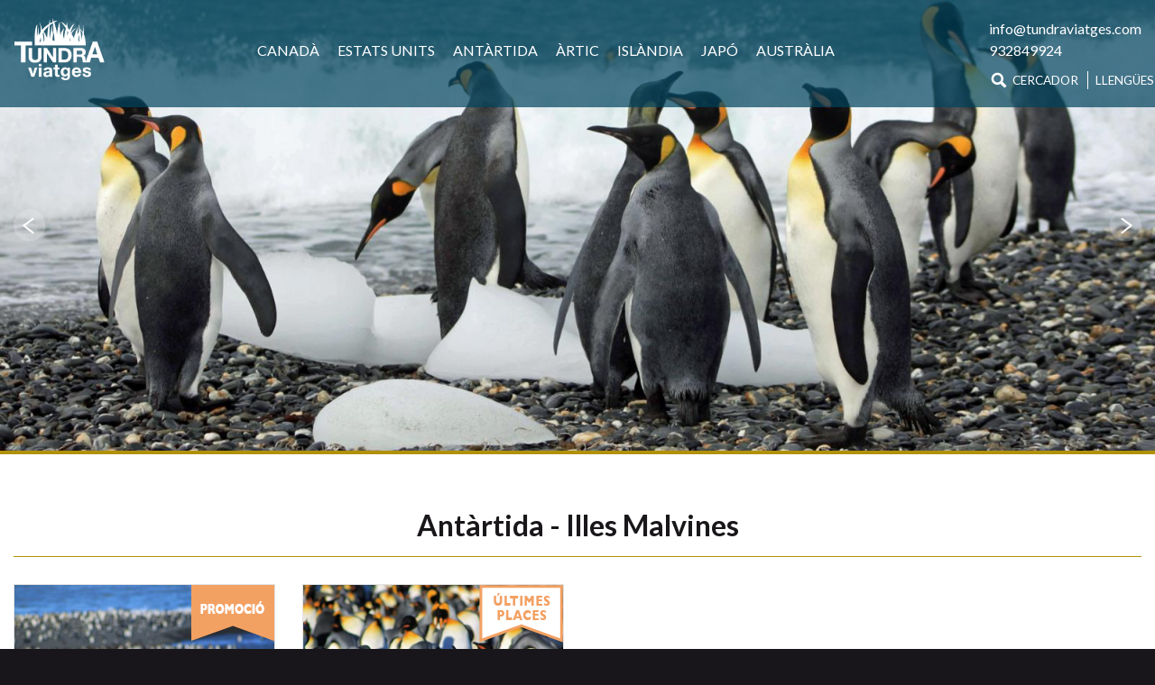

--- FILE ---
content_type: text/html; charset=UTF-8
request_url: https://www.tundraviatges.com/ca/viatges-antartida
body_size: 8883
content:
<!DOCTYPE html>
<html lang="ca" dir="ltr" prefix="content: http://purl.org/rss/1.0/modules/content/  dc: http://purl.org/dc/terms/  foaf: http://xmlns.com/foaf/0.1/  og: http://ogp.me/ns#  rdfs: http://www.w3.org/2000/01/rdf-schema#  schema: http://schema.org/  sioc: http://rdfs.org/sioc/ns#  sioct: http://rdfs.org/sioc/types#  skos: http://www.w3.org/2004/02/skos/core#  xsd: http://www.w3.org/2001/XMLSchema# ">
  <head>
    <meta charset="utf-8" />
<script async src="https://www.googletagmanager.com/gtag/js?id=UA-17041115-1"></script>
<script>window.dataLayer = window.dataLayer || [];function gtag(){dataLayer.push(arguments)};gtag("js", new Date());gtag("config", "UA-17041115-1", {"groups":"default","anonymize_ip":true});</script>
<link rel="canonical" href="https://www.tundraviatges.com/ca/viatges-antartida" />
<meta name="Generator" content="Drupal 8 (https://www.drupal.org)" />
<meta name="MobileOptimized" content="width" />
<meta name="HandheldFriendly" content="true" />
<meta name="viewport" content="width=device-width, initial-scale=1, shrink-to-fit=no" />
<meta http-equiv="x-ua-compatible" content="ie=edge" />
<link rel="alternate" hreflang="es" href="https://www.tundraviatges.com/es/viajes-a-la-antartida" />
<link rel="alternate" hreflang="ca" href="https://www.tundraviatges.com/ca/viatges-antartida" />
<link rel="shortcut icon" href="/themes/custom/tv_bt/favicon.ico" type="image/vnd.microsoft.icon" />
<link rel="delete-form" href="/ca/taxonomy/term/327/delete" />
<link rel="edit-form" href="/ca/taxonomy/term/327/edit" />
<link rel="display" href="/ca/taxonomy/term/327/manage-display" />
<link rel="drupal:content-translation-overview" href="/ca/taxonomy/term/327/translations" />
<link rel="drupal:content-translation-add" href="/ca/taxonomy/term/327/translations/add" />
<link rel="drupal:content-translation-edit" href="/ca/taxonomy/term/327/translations/edit" />
<link rel="drupal:content-translation-delete" href="/ca/taxonomy/term/327/translations/delete" />
<link rel="alternate" type="application/rss+xml" title="Antàrtida" href="https://www.tundraviatges.com/ca/taxonomy/term/327/feed" />
<script>window.a2a_config=window.a2a_config||{};a2a_config.callbacks=[];a2a_config.overlays=[];a2a_config.templates={};a2a_config.icon_color = "#003F59";</script>

    <title>Antàrtida | Tundra Viatges</title>
    <link rel="stylesheet" media="all" href="/sites/default/files/css/css_K0NFHrNWpp8TvaQcfKdyRn0e8KPB6aspmH8W65SLCQE.css" />
<link rel="stylesheet" media="all" href="/sites/default/files/css/css_RfGEiTVTG3T12VjwX99Xyal2UB2yOZNQbs_QrfOhis4.css" />
<link rel="stylesheet" media="all" href="//stackpath.bootstrapcdn.com/bootstrap/4.1.1/css/bootstrap.min.css" />
<link rel="stylesheet" media="all" href="/sites/default/files/css/css_254bZ9RGiF5Xb8EmLuY04zMLw2TowZ9eCGzUE3L9hgg.css" />
<link rel="stylesheet" media="print" href="/sites/default/files/css/css_Y4H_4BqmgyCtG7E7YdseTs2qvy9C34c51kBamDdgark.css" />

    
<!--[if lte IE 8]>
<script src="/sites/default/files/js/js_VtafjXmRvoUgAzqzYTA3Wrjkx9wcWhjP0G4ZnnqRamA.js"></script>
<![endif]-->

  </head>
  <body onselectstart="return false" oncopy="return false" oncontextmenu="return false" class="layout-no-sidebars page-taxonomy-term-327 page-vocabulary-country page-view-taxonomy-term taxonomy-country path-taxonomy">
    <a href="#main-content" class="visually-hidden focusable skip-link">
      Vés al contingut
    </a>
    
      <div class="dialog-off-canvas-main-canvas" data-off-canvas-main-canvas>
    <div id="page-wrapper">
  <div id="page">
          <div class="highlighted">
        <aside class="section clearfix" role="complementary">
            <div data-drupal-messages-fallback class="hidden"></div>
<div id="block-slidesbyterm" class="block block-tundraviatges block-tundraviatges-slides-by-term">
  
    
      <div class="content">
        <div class="slides-items">
          <div class="slide-item">
        <div data-history-node-id="237" class="node node--type-slide node--view-mode-default ds-1col clearfix">

  

  
            <div class="field field--name-field-image field--type-image field--label-hidden field__item">    <picture>
                  <source srcset="/sites/default/files/styles/tv_slide/public/2020-02/viajes-georgia-del-sur_0.jpg?h=b217c293&amp;itok=kPmAutjt 1x" media="all and (min-width: 1200px)" type="image/jpeg"/>
              <source srcset="/sites/default/files/styles/tv_slide/public/2020-02/viajes-georgia-del-sur_0.jpg?h=b217c293&amp;itok=kPmAutjt 1x" media="all and (min-width: 992px) and (max-width: 1200px)" type="image/jpeg"/>
              <source srcset="/sites/default/files/styles/tv_slide/public/2020-02/viajes-georgia-del-sur_0.jpg?h=b217c293&amp;itok=kPmAutjt 1x" media="all and (min-width: 768px) and (max-width: 992px)" type="image/jpeg"/>
                  <img src="/sites/default/files/styles/tv_slide_mobile/public/2020-02/viajes-georgia-del-sur_0.jpg?itok=qjr51CWt" alt="viajes-georgia-del-sur" typeof="foaf:Image" />

  </picture>

</div>
      

</div>


      </div>
          <div class="slide-item">
        <div data-history-node-id="231" class="node node--type-slide node--view-mode-default ds-1col clearfix">

  

  
            <div class="field field--name-field-image field--type-image field--label-hidden field__item">    <picture>
                  <source srcset="/sites/default/files/styles/tv_slide/public/2020-02/cruceros-mar-de-weddell.jpg?h=b217c293&amp;itok=se_FfF4d 1x" media="all and (min-width: 1200px)" type="image/jpeg"/>
              <source srcset="/sites/default/files/styles/tv_slide/public/2020-02/cruceros-mar-de-weddell.jpg?h=b217c293&amp;itok=se_FfF4d 1x" media="all and (min-width: 992px) and (max-width: 1200px)" type="image/jpeg"/>
              <source srcset="/sites/default/files/styles/tv_slide/public/2020-02/cruceros-mar-de-weddell.jpg?h=b217c293&amp;itok=se_FfF4d 1x" media="all and (min-width: 768px) and (max-width: 992px)" type="image/jpeg"/>
                  <img src="/sites/default/files/styles/tv_slide_mobile/public/2020-02/cruceros-mar-de-weddell.jpg?itok=eNs32fR_" alt=" cruceros-mar-de-weddell" typeof="foaf:Image" />

  </picture>

</div>
      

</div>


      </div>
          <div class="slide-item">
        <div data-history-node-id="33" class="node node--type-slide node--view-mode-default ds-1col clearfix">

  

  
            <div class="field field--name-field-image field--type-image field--label-hidden field__item">    <picture>
                  <source srcset="/sites/default/files/styles/tv_slide/public/2020-01/viajes-peninsula-antarctica_0.jpg?h=b217c293&amp;itok=Q-xc1Ri8 1x" media="all and (min-width: 1200px)" type="image/jpeg"/>
              <source srcset="/sites/default/files/styles/tv_slide/public/2020-01/viajes-peninsula-antarctica_0.jpg?h=b217c293&amp;itok=Q-xc1Ri8 1x" media="all and (min-width: 992px) and (max-width: 1200px)" type="image/jpeg"/>
              <source srcset="/sites/default/files/styles/tv_slide/public/2020-01/viajes-peninsula-antarctica_0.jpg?h=b217c293&amp;itok=Q-xc1Ri8 1x" media="all and (min-width: 768px) and (max-width: 992px)" type="image/jpeg"/>
                  <img src="/sites/default/files/styles/tv_slide_mobile/public/2020-01/viajes-peninsula-antarctica_0.jpg?itok=YSwSK0fN" alt="Viajes Peninsula Antarctica" typeof="foaf:Image" />

  </picture>

</div>
      

</div>


      </div>
          <div class="slide-item">
        <div data-history-node-id="198" class="node node--type-slide node--view-mode-default ds-1col clearfix">

  

  
            <div class="field field--name-field-image field--type-image field--label-hidden field__item">    <picture>
                  <source srcset="/sites/default/files/styles/tv_slide/public/2020-02/viajes-antartida-islas-shetland-del-sur.jpg?h=b217c293&amp;itok=zVe6T-HU 1x" media="all and (min-width: 1200px)" type="image/jpeg"/>
              <source srcset="/sites/default/files/styles/tv_slide/public/2020-02/viajes-antartida-islas-shetland-del-sur.jpg?h=b217c293&amp;itok=zVe6T-HU 1x" media="all and (min-width: 992px) and (max-width: 1200px)" type="image/jpeg"/>
              <source srcset="/sites/default/files/styles/tv_slide/public/2020-02/viajes-antartida-islas-shetland-del-sur.jpg?h=b217c293&amp;itok=zVe6T-HU 1x" media="all and (min-width: 768px) and (max-width: 992px)" type="image/jpeg"/>
                  <img src="/sites/default/files/styles/tv_slide_mobile/public/2020-02/viajes-antartida-islas-shetland-del-sur.jpg?itok=EeSvYtm7" alt=" viajes-antartida-islas-shetland-del-sur" typeof="foaf:Image" />

  </picture>

</div>
      

</div>


      </div>
          <div class="slide-item">
        <div data-history-node-id="29" class="node node--type-slide node--view-mode-default ds-1col clearfix">

  

  
            <div class="field field--name-field-image field--type-image field--label-hidden field__item">    <picture>
                  <source srcset="/sites/default/files/styles/tv_slide/public/2020-01/viajes-peninsula-antarctica.jpg?h=b217c293&amp;itok=w1rHqw8W 1x" media="all and (min-width: 1200px)" type="image/jpeg"/>
              <source srcset="/sites/default/files/styles/tv_slide/public/2020-01/viajes-peninsula-antarctica.jpg?h=b217c293&amp;itok=w1rHqw8W 1x" media="all and (min-width: 992px) and (max-width: 1200px)" type="image/jpeg"/>
              <source srcset="/sites/default/files/styles/tv_slide/public/2020-01/viajes-peninsula-antarctica.jpg?h=b217c293&amp;itok=w1rHqw8W 1x" media="all and (min-width: 768px) and (max-width: 992px)" type="image/jpeg"/>
                  <img src="/sites/default/files/styles/tv_slide_mobile/public/2020-01/viajes-peninsula-antarctica.jpg?itok=QDuF0fYK" alt="Viajes Peninsula Antarctica" typeof="foaf:Image" />

  </picture>

</div>
      

</div>


      </div>
          <div class="slide-item">
        <div data-history-node-id="209" class="node node--type-slide node--view-mode-default ds-1col clearfix">

  

  
            <div class="field field--name-field-image field--type-image field--label-hidden field__item">    <picture>
                  <source srcset="/sites/default/files/styles/tv_slide/public/2020-02/viajes-georgia-del-sur.jpg?h=b217c293&amp;itok=ZQxNMgbb 1x" media="all and (min-width: 1200px)" type="image/jpeg"/>
              <source srcset="/sites/default/files/styles/tv_slide/public/2020-02/viajes-georgia-del-sur.jpg?h=b217c293&amp;itok=ZQxNMgbb 1x" media="all and (min-width: 992px) and (max-width: 1200px)" type="image/jpeg"/>
              <source srcset="/sites/default/files/styles/tv_slide/public/2020-02/viajes-georgia-del-sur.jpg?h=b217c293&amp;itok=ZQxNMgbb 1x" media="all and (min-width: 768px) and (max-width: 992px)" type="image/jpeg"/>
                  <img src="/sites/default/files/styles/tv_slide_mobile/public/2020-02/viajes-georgia-del-sur.jpg?itok=xMvJbd5K" alt="viajes-georgia-del-sur" typeof="foaf:Image" />

  </picture>

</div>
      

</div>


      </div>
      </div>

    </div>
  </div>


        </aside>
      </div>
        <header id="header" class="header" role="banner" aria-label="Site header">
                      <nav class="navbar navbar-expand-lg" id="navbar-main">
                        <div id="block-sitelogo" class="block block-tundraviatges block-tundraviatges-site-logo">
  
    
      <div class="content">
      <a class="logo-link" href="/ca" title="Inici">
  <img class="logo-1" src="/modules/custom/tundraviatges/images/logo-ca.png" />
  <img class="logo-2" src="/modules/custom/tundraviatges/images/logo-white-ca.png" />
</a>

    </div>
  </div>


                          <button class="navbar-toggler navbar-toggler-right" type="button" data-toggle="collapse" data-target="#CollapsingNavbar" aria-controls="CollapsingNavbar" aria-expanded="false" aria-label="Toggle navigation"><span class="navbar-toggler-icon"></span></button>
              <div class="collapse navbar-collapse" id="CollapsingNavbar">
                  <div id="block-navegacionprincipal" class="block block-superfish block-superfishmain">
  
    
      <div class="content">
      
<ul id="superfish-main" class="menu sf-menu sf-main sf-horizontal sf-style-none">
  
<li id="main-menu-link-content65f510fe-2d4a-4d4b-8a52-80554c6c48d5" class="sf-depth-1 menuparent"><a href="/ca/viatges-al-canada" class="sf-depth-1 menuparent">Canadà</a><div class="pointer"></div><ul><li id="main-menu-link-contentfab73e9d-dc3f-4edc-8564-51adabd238a5" class="sf-depth-2 sf-no-children"><a href="/ca/viatges-al-canada/costa-oest" class="sf-depth-2">Costa oest</a></li><li id="main-menu-link-content0c8c4b13-79f4-446c-97f5-6d7c1c258329" class="sf-depth-2 sf-no-children"><a href="/ca/viatges-al-canada/costa-est" class="sf-depth-2">Costa est</a></li><li id="main-menu-link-content3751289f-2e24-4ee8-9d12-54ca64fb458d" class="sf-depth-2 sf-no-children"><a href="/ca/viatges-al-canada/badia-de-hudson" class="sf-depth-2">Badia de Hudson</a></li></ul></li><li id="main-menu-link-contente2b71ae7-c6c8-4e30-80a2-61ed7d3251c5" class="sf-depth-1 menuparent"><a href="/ca/viatges-als-estats-units" class="sf-depth-1 menuparent">Estats Units</a><div class="pointer"></div><ul><li id="main-menu-link-content5a950da0-d3b3-41bb-94c2-0284897d2795" class="sf-depth-2 sf-no-children"><a href="/ca/viatges-als-estats-units/oest" class="sf-depth-2">Costa Oest</a></li><li id="main-menu-link-contentdaf3a5ea-be6f-4aad-8509-43b2c3894cac" class="sf-depth-2 sf-no-children"><a href="/ca/viatges-als-estats-units/est" class="sf-depth-2">Coste Est</a></li></ul></li><li id="main-menu-link-contentc8c7a58f-3c45-40cf-a117-1534166eb73c" class="active-trail sf-depth-1 menuparent"><a href="/ca/viatges-antartida" class="is-active sf-depth-1 menuparent">Antàrtida</a><div class="pointer"></div><ul><li id="main-menu-link-content37324e1d-292c-4418-af6f-e4bbece84ad7" class="sf-depth-2 sf-no-children"><a href="/ca/viatges-antartida/peninsula-antartica" class="sf-depth-2">Península Antàrtica</a></li><li id="main-menu-link-contentcf3e9a6a-f76c-4cd8-9f55-9ad4a8d9304a" class="sf-depth-2 sf-no-children"><a href="/ca/viatges-antartida/illes-georgia" class="sf-depth-2">Illes Geòrgia</a></li></ul></li><li id="main-menu-link-content1f87ce10-acf2-4c34-9185-23d9d926844b" class="sf-depth-1 menuparent"><a href="/ca/viatges-artic" class="sf-depth-1 menuparent">Àrtic</a><div class="pointer"></div><ul><li id="main-menu-link-content92a5ff21-b31a-4b1e-bef0-abce9e6ad7f6" class="sf-depth-2 sf-no-children"><a href="/ca/viatges-artic/creuers-svalbard" class="sf-depth-2">Svalbard</a></li><li id="main-menu-link-contentf84adf9c-6e84-447d-a359-5a81518a573e" class="sf-depth-2 sf-no-children"><a href="/ca/viatges-artic/creuers-groenlandia" class="sf-depth-2">Groenlàndia</a></li></ul></li><li id="main-menu-link-contenta12d6409-ac23-45f8-b0b7-fbddf0f01dad" class="sf-depth-1 sf-no-children"><a href="/ca/viatges-a-islandia" class="sf-depth-1">Islàndia</a></li><li id="main-menu-link-content0092f516-a169-4493-893b-49ed5172d2c1" class="sf-depth-1 sf-no-children"><a href="/ca/viatges-a-japo" class="sf-depth-1">Japó</a></li><li id="main-menu-link-content20bbb4cb-a9a9-42b2-a227-2845f1c0d731" class="sf-depth-1 menuparent"><a href="/ca/viatges-a-australia" class="sf-depth-1 menuparent">Austràlia</a><div class="pointer"></div><ul><li id="main-menu-link-content318cb619-f443-46f6-a684-2c7feb762823" class="sf-depth-2 sf-no-children"><a href="/ca/viatges-a-australia/costa-est" class="sf-depth-2">Costa est</a></li><li id="main-menu-link-content025caa0a-f8bb-43c4-b0e9-49ef05e01d36" class="sf-depth-2 sf-no-children"><a href="/ca/viatges-a-australia/costa-nord" class="sf-depth-2">Costa nord</a></li><li id="main-menu-link-content9c0d82c1-fb06-405c-836c-9659f9cbe2de" class="sf-depth-2 sf-no-children"><a href="/ca/viatges-a-australia/costa-sud" class="sf-depth-2">Costa sud</a></li></ul></li>
</ul>

    </div>
  </div>
<nav role="navigation" aria-labelledby="block-tv-bt-main-menu-menu" id="block-tv-bt-main-menu" class="block block-menu navigation menu--main">
            
  <h2 class="sr-only" id="block-tv-bt-main-menu-menu">Navegación principal</h2>
  

        
              <ul block="block-tv-bt-main-menu" class="clearfix nav navbar-nav">
                    <li class="nav-item menu-item--expanded dropdown">
                          <a href="/ca/viatges-al-canada" class="nav-link dropdown-toggle nav-link--ca-viatges-al-canada" data-toggle="dropdown" aria-expanded="false" aria-haspopup="true" data-drupal-link-system-path="taxonomy/term/2">Canadà</a>
                        <ul class="dropdown-menu">
                    <li class="dropdown-item">
                          <a href="/ca/viatges-al-canada/costa-oest" class="nav-link--ca-viatges-al-canada-costa-oest" data-drupal-link-system-path="taxonomy/term/50">Costa oest</a>
              </li>
                <li class="dropdown-item">
                          <a href="/ca/viatges-al-canada/costa-est" class="nav-link--ca-viatges-al-canada-costa-est" data-drupal-link-system-path="taxonomy/term/51">Costa est</a>
              </li>
                <li class="dropdown-item">
                          <a href="/ca/viatges-al-canada/badia-de-hudson" class="nav-link--ca-viatges-al-canada-badia-de-hudson" data-drupal-link-system-path="taxonomy/term/52">Badia de Hudson</a>
              </li>
        </ul>
  
              </li>
                <li class="nav-item menu-item--expanded dropdown">
                          <a href="/ca/viatges-als-estats-units" class="nav-link dropdown-toggle nav-link--ca-viatges-als-estats-units" data-toggle="dropdown" aria-expanded="false" aria-haspopup="true" data-drupal-link-system-path="taxonomy/term/1">Estats Units</a>
                        <ul class="dropdown-menu">
                    <li class="dropdown-item">
                          <a href="/ca/viatges-als-estats-units/oest" class="nav-link--ca-viatges-als-estats-units-oest" data-drupal-link-system-path="taxonomy/term/6">Costa Oest</a>
              </li>
                <li class="dropdown-item">
                          <a href="/ca/viatges-als-estats-units/est" class="nav-link--ca-viatges-als-estats-units-est" data-drupal-link-system-path="taxonomy/term/5">Coste Est</a>
              </li>
        </ul>
  
              </li>
                <li class="nav-item menu-item--expanded active dropdown">
                          <a href="/ca/viatges-antartida" class="nav-link active dropdown-toggle nav-link--ca-viatges-antartida is-active" data-toggle="dropdown" aria-expanded="false" aria-haspopup="true" data-drupal-link-system-path="taxonomy/term/327">Antàrtida</a>
                        <ul class="dropdown-menu">
                    <li class="dropdown-item">
                          <a href="/ca/viatges-antartida/peninsula-antartica" class="nav-link--ca-viatges-antartida-peninsula-antartica" data-drupal-link-system-path="taxonomy/term/328">Península Antàrtica</a>
              </li>
                <li class="dropdown-item">
                          <a href="/ca/viatges-antartida/illes-georgia" class="nav-link--ca-viatges-antartida-illes-georgia" data-drupal-link-system-path="taxonomy/term/560">Illes Geòrgia</a>
              </li>
        </ul>
  
              </li>
                <li class="nav-item menu-item--expanded dropdown">
                          <a href="/ca/viatges-artic" class="nav-link dropdown-toggle nav-link--ca-viatges-artic" data-toggle="dropdown" aria-expanded="false" aria-haspopup="true" data-drupal-link-system-path="taxonomy/term/23">Àrtic</a>
                        <ul class="dropdown-menu">
                    <li class="dropdown-item">
                          <a href="/ca/viatges-artic/creuers-svalbard" class="nav-link--ca-viatges-artic-creuers-svalbard" data-drupal-link-system-path="taxonomy/term/24">Svalbard</a>
              </li>
                <li class="dropdown-item">
                          <a href="/ca/viatges-artic/creuers-groenlandia" class="nav-link--ca-viatges-artic-creuers-groenlandia" data-drupal-link-system-path="taxonomy/term/26">Groenlàndia</a>
              </li>
        </ul>
  
              </li>
                <li class="nav-item">
                          <a href="/ca/viatges-a-islandia" class="nav-link nav-link--ca-viatges-a-islandia" data-drupal-link-system-path="taxonomy/term/377">Islàndia</a>
              </li>
                <li class="nav-item">
                          <a href="/ca/viatges-a-japo" class="nav-link nav-link--ca-viatges-a-japo" data-drupal-link-system-path="taxonomy/term/3">Japó</a>
              </li>
                <li class="nav-item menu-item--expanded dropdown">
                          <a href="/ca/viatges-a-australia" class="nav-link dropdown-toggle nav-link--ca-viatges-a-australia" data-toggle="dropdown" aria-expanded="false" aria-haspopup="true" data-drupal-link-system-path="taxonomy/term/378">Austràlia</a>
                        <ul class="dropdown-menu">
                    <li class="dropdown-item">
                          <a href="/ca/viatges-a-australia/costa-est" class="nav-link--ca-viatges-a-australia-costa-est" data-drupal-link-system-path="taxonomy/term/586">Costa est</a>
              </li>
                <li class="dropdown-item">
                          <a href="/ca/viatges-a-australia/costa-nord" class="nav-link--ca-viatges-a-australia-costa-nord" data-drupal-link-system-path="taxonomy/term/619">Costa nord</a>
              </li>
                <li class="dropdown-item">
                          <a href="/ca/viatges-a-australia/costa-sud" class="nav-link--ca-viatges-a-australia-costa-sud" data-drupal-link-system-path="taxonomy/term/636">Costa sud</a>
              </li>
        </ul>
  
              </li>
        </ul>
  


  </nav>
<div id="block-headercontact" class="block--type-basic block--1 block block-block-content block-block-content4f535244-ae8b-4919-be9d-71408ff395e9">
  
    
      <div class="content">
      
            <div class="clearfix text-formatted field field--name-body field--type-text-with-summary field--label-hidden field__item"><p>info@tundraviatges.com<br />
932849924</p></div>
      
    </div>
  </div>
<div class="language-switcher-language-url block block-language block-language-blocklanguage-interface" id="block-alternadordeidioma" role="navigation">
  
    
      <div class="content">
      

  <a href="/ca/cercador-de-viatges" class="search" title="Cercador de viatges">Cercador</a>

  <a href="#" class="language-links-toggle" title="Llengües">Llengües</a>

  <div class="language-links-layer"><ul class="links"><li hreflang="es" data-drupal-link-system-path="taxonomy/term/327" class="es"><a href="/es/viajes-a-la-antartida" class="language-link" hreflang="es" data-drupal-link-system-path="taxonomy/term/327">ES</a></li><li hreflang="ca" data-drupal-link-system-path="taxonomy/term/327" class="ca is-active"><a href="/ca/viatges-antartida" class="language-link is-active" hreflang="ca" data-drupal-link-system-path="taxonomy/term/327">CA</a></li></ul>
  </div>
    </div>
  </div>


                	          </div>
                                          </nav>
          </header>
        <div id="main-wrapper" class="layout-main-wrapper clearfix">
              <div id="main" class="container">
            <div id="block-tv-bt-breadcrumbs" class="block block-system block-system-breadcrumb-block">
  
    
      <div class="content">
      

  <nav role="navigation" aria-label="breadcrumb">
    <ol class="breadcrumb">
                  <li class="breadcrumb-item">
          <a href="/ca">Inici</a>
        </li>
              </ol>
  </nav>

    </div>
  </div>


          <div class="row row-offcanvas row-offcanvas-left clearfix">
              <main class="main-content col" id="content" role="main">
                <section class="section">
                  <a id="main-content" tabindex="-1"></a>
                    <div id="block-tv-bt-page-title" class="block block-core block-page-title-block">
  
    
      <div class="content">
      
  <h1 class="title">Antàrtida</h1>


    </div>
  </div>
<div id="block-tv-bt-content" class="block block-system block-system-main-block">
  
    
      <div class="content">
      <div class="view view-taxonomy-term view-id-taxonomy_term view-display-id-page_1 js-view-dom-id-78d3c312f88ace1149d021c6d29d3f361defcb8cb9e7704e995e4d264e624236">
  
    
      <div class="view-header">
      <div about="/ca/viatges-antartida" id="taxonomy-term-327" class="taxonomy-term vocabulary-country">
  
    
  <div class="content">
    
  </div>
</div>

    </div>
      
  
              
              <div class="feed-icons">
      <a href="https://www.tundraviatges.com/ca/taxonomy/term/327/feed" class="feed-icon">
  Subscriu-te a Antàrtida
</a>

    </div>
  </div>

    </div>
  </div>
<div id="block-travelsbyterm" class="block block-tundraviatges block-tundraviatges-travels-by-term">
  
    
      <div class="content">
                  <div class="travel-group">
        <h2>Antàrtida - Illes Malvines</h2>
        <div class="travel-items">
                      <div class="travel-item">
              <div data-history-node-id="243" class="node node--type-travel node--view-mode-teaser ds-1col clearfix">

  

  
            <div class="field field--name-field-image field--type-image field--label-hidden field__item">  <a href="/ca/creuer-illes-malvines-georgia-del-sud-antartida-en-espanyol"><img src="/sites/default/files/styles/tv_travel_teaser/public/2020-02/creuers-georgia-del-sud.jpg?h=77a3658e&amp;itok=0bnxWrUm" width="600" height="380" alt="Creuer Malvines, Geòrgia del Sud i Antàrtida en espanyol" typeof="foaf:Image" class="image-style-tv-travel-teaser" />

</a>
</div>
      
            <div class="field field--name-tundraviatges-in-promotion-ribbon field--type-ds field--label-hidden field__item">  <div class="in-promotion-ribbon">
    <img src="/modules/custom/tundraviatges/images/promoted-ribbon-ca.png" alt="En promoció" />
  </div>
</div>
      
<div  class="box">
      
            <div class="field field--name-node-title field--type-ds field--label-hidden field__item"><h4>
  <a href="/ca/creuer-illes-malvines-georgia-del-sud-antartida-en-espanyol" hreflang="ca">Creuer Malvines, Geòrgia del Sud i Antàrtida en espanyol</a>
</h4>
</div>
      
            <div class="clearfix text-formatted field field--name-body field--type-text-with-summary field--label-hidden field__item">20 dies. Inici i fi a Ushuaia. En vaixell. En espanyol. Inclou la Península Antàrtica, les Illes Malvines i les Illes Geòrgia del Sud.</div>
      
            <div class="field field--name-node-link field--type-ds field--label-hidden field__item">  <a href="/ca/creuer-illes-malvines-georgia-del-sud-antartida-en-espanyol" class="btn btn-primary" hreflang="ca">Més informació</a>
</div>
      
  </div>


</div>


            </div>
                      <div class="travel-item">
              <div data-history-node-id="213" class="node node--type-travel node--view-mode-teaser ds-1col clearfix">

  

  
            <div class="field field--name-field-image field--type-image field--label-hidden field__item">  <a href="/ca/viatge-illes-malvines-georgia-del-sud-antartida"><img src="/sites/default/files/styles/tv_travel_teaser/public/2020-02/viatges-georgia-del-sud.jpg?h=77a3658e&amp;itok=-SFPn2af" width="600" height="380" alt="Viatge illes Malvines, Geòrgia del Sud i Antàrtida" typeof="foaf:Image" class="image-style-tv-travel-teaser" />

</a>
</div>
      
            <div class="field field--name-tundraviatges-last-seats-ribbon field--type-ds field--label-hidden field__item">  <div class="last-seats">
    <img src="/modules/custom/tundraviatges/images/last-seats-ribbon-ca.png" alt="Últimes places" />
  </div>
</div>
      
<div  class="box">
      
            <div class="field field--name-node-title field--type-ds field--label-hidden field__item"><h4>
  <a href="/ca/viatge-illes-malvines-georgia-del-sud-antartida" hreflang="ca">Viatge Illes Malvines, Geòrgia del Sud i Antàrtida</a>
</h4>
</div>
      
            <div class="clearfix text-formatted field field--name-body field--type-text-with-summary field--label-hidden field__item">19 dies. Inici i fi a Ushuaia. En vaixell. Amb guia en anglès. Inclou la Península Antàrtica, les Malvines i les Geòrgia del Sud.</div>
      
            <div class="field field--name-node-link field--type-ds field--label-hidden field__item">  <a href="/ca/viatge-illes-malvines-georgia-del-sud-antartida" class="btn btn-primary" hreflang="ca">Més informació</a>
</div>
      
  </div>


</div>


            </div>
                  </div>
      </div>
                <div class="travel-group">
        <h2>Antàrtida - Illes Geòrgia</h2>
        <div class="travel-items">
                      <div class="travel-item">
              <div data-history-node-id="243" class="node node--type-travel node--view-mode-teaser ds-1col clearfix">

  

  
            <div class="field field--name-field-image field--type-image field--label-hidden field__item">  <a href="/ca/creuer-illes-malvines-georgia-del-sud-antartida-en-espanyol"><img src="/sites/default/files/styles/tv_travel_teaser/public/2020-02/creuers-georgia-del-sud.jpg?h=77a3658e&amp;itok=0bnxWrUm" width="600" height="380" alt="Creuer Malvines, Geòrgia del Sud i Antàrtida en espanyol" typeof="foaf:Image" class="image-style-tv-travel-teaser" />

</a>
</div>
      
            <div class="field field--name-tundraviatges-in-promotion-ribbon field--type-ds field--label-hidden field__item">  <div class="in-promotion-ribbon">
    <img src="/modules/custom/tundraviatges/images/promoted-ribbon-ca.png" alt="En promoció" />
  </div>
</div>
      
<div  class="box">
      
            <div class="field field--name-node-title field--type-ds field--label-hidden field__item"><h4>
  <a href="/ca/creuer-illes-malvines-georgia-del-sud-antartida-en-espanyol" hreflang="ca">Creuer Malvines, Geòrgia del Sud i Antàrtida en espanyol</a>
</h4>
</div>
      
            <div class="clearfix text-formatted field field--name-body field--type-text-with-summary field--label-hidden field__item">20 dies. Inici i fi a Ushuaia. En vaixell. En espanyol. Inclou la Península Antàrtica, les Illes Malvines i les Illes Geòrgia del Sud.</div>
      
            <div class="field field--name-node-link field--type-ds field--label-hidden field__item">  <a href="/ca/creuer-illes-malvines-georgia-del-sud-antartida-en-espanyol" class="btn btn-primary" hreflang="ca">Més informació</a>
</div>
      
  </div>


</div>


            </div>
                      <div class="travel-item">
              <div data-history-node-id="213" class="node node--type-travel node--view-mode-teaser ds-1col clearfix">

  

  
            <div class="field field--name-field-image field--type-image field--label-hidden field__item">  <a href="/ca/viatge-illes-malvines-georgia-del-sud-antartida"><img src="/sites/default/files/styles/tv_travel_teaser/public/2020-02/viatges-georgia-del-sud.jpg?h=77a3658e&amp;itok=-SFPn2af" width="600" height="380" alt="Viatge illes Malvines, Geòrgia del Sud i Antàrtida" typeof="foaf:Image" class="image-style-tv-travel-teaser" />

</a>
</div>
      
            <div class="field field--name-tundraviatges-last-seats-ribbon field--type-ds field--label-hidden field__item">  <div class="last-seats">
    <img src="/modules/custom/tundraviatges/images/last-seats-ribbon-ca.png" alt="Últimes places" />
  </div>
</div>
      
<div  class="box">
      
            <div class="field field--name-node-title field--type-ds field--label-hidden field__item"><h4>
  <a href="/ca/viatge-illes-malvines-georgia-del-sud-antartida" hreflang="ca">Viatge Illes Malvines, Geòrgia del Sud i Antàrtida</a>
</h4>
</div>
      
            <div class="clearfix text-formatted field field--name-body field--type-text-with-summary field--label-hidden field__item">19 dies. Inici i fi a Ushuaia. En vaixell. Amb guia en anglès. Inclou la Península Antàrtica, les Malvines i les Geòrgia del Sud.</div>
      
            <div class="field field--name-node-link field--type-ds field--label-hidden field__item">  <a href="/ca/viatge-illes-malvines-georgia-del-sud-antartida" class="btn btn-primary" hreflang="ca">Més informació</a>
</div>
      
  </div>


</div>


            </div>
                  </div>
      </div>
                <div class="travel-group">
        <h2>Antàrtida - Península Antàrtica</h2>
        <div class="travel-items">
                      <div class="travel-item">
              <div data-history-node-id="259" class="node node--type-travel node--view-mode-teaser ds-1col clearfix">

  

  
            <div class="field field--name-field-image field--type-image field--label-hidden field__item">  <a href="/ca/aero-creuer-antartida-cercle-polar-en-espanyol-amb-avio"><img src="/sites/default/files/styles/tv_travel_teaser/public/2020-02/aero-creuer-antartida.jpg?h=77a3658e&amp;itok=1DEIO4Rx" width="600" height="380" alt="Aero-creuer: Cercle Polar Antàrtic amb avió" typeof="foaf:Image" class="image-style-tv-travel-teaser" />

</a>
</div>
      
<div  class="box">
      
            <div class="field field--name-node-title field--type-ds field--label-hidden field__item"><h4>
  <a href="/ca/aero-creuer-antartida-cercle-polar-en-espanyol-amb-avio" hreflang="ca">Aero-creuer: Cercle Polar Antàrtic amb avió</a>
</h4>
</div>
      
            <div class="clearfix text-formatted field field--name-body field--type-text-with-summary field--label-hidden field__item">10 dies. Inici i fi a Punta Arenas. Amb avió i vaixell. En espanyol. Inclou la Península Antàrtica fins a creuar el Cercle Polar Antàrtic.</div>
      
            <div class="field field--name-node-link field--type-ds field--label-hidden field__item">  <a href="/ca/aero-creuer-antartida-cercle-polar-en-espanyol-amb-avio" class="btn btn-primary" hreflang="ca">Més informació</a>
</div>
      
  </div>


</div>


            </div>
                      <div class="travel-item">
              <div data-history-node-id="251" class="node node--type-travel node--view-mode-teaser ds-1col clearfix">

  

  
            <div class="field field--name-field-image field--type-image field--label-hidden field__item">  <a href="/ca/viatges-antartida-amb-avio-aero-creuer"><img src="/sites/default/files/styles/tv_travel_teaser/public/2020-02/viatges-antartida-en-avio.jpg?h=77a3658e&amp;itok=vYVrTBZY" width="600" height="380" alt="Viatges-Antartida-en-avio" typeof="foaf:Image" class="image-style-tv-travel-teaser" />

</a>
</div>
      
<div  class="box">
      
            <div class="field field--name-node-title field--type-ds field--label-hidden field__item"><h4>
  <a href="/ca/viatges-antartida-amb-avio-aero-creuer" hreflang="ca">Aero-creuer: viatge a l&#039;Antàrtida amb avió</a>
</h4>
</div>
      
            <div class="clearfix text-formatted field field--name-body field--type-text-with-summary field--label-hidden field__item">8 dies. Inici i fi a Punta Arenas. Amb avió i vaixell. En espanyol. Inclou la Península Antàrtica i les Illes Shetland de Sud.</div>
      
            <div class="field field--name-node-link field--type-ds field--label-hidden field__item">  <a href="/ca/viatges-antartida-amb-avio-aero-creuer" class="btn btn-primary" hreflang="ca">Més informació</a>
</div>
      
  </div>


</div>


            </div>
                      <div class="travel-item">
              <div data-history-node-id="228" class="node node--type-travel node--view-mode-teaser ds-1col clearfix">

  

  
            <div class="field field--name-field-image field--type-image field--label-hidden field__item">  <a href="/ca/creuer-antartida-en-espanyol-cercle-polar-antartic"><img src="/sites/default/files/styles/tv_travel_teaser/public/2020-02/creuers-antartida.jpg?h=77a3658e&amp;itok=-Nl7IR8q" width="600" height="380" alt="Creuers-antartida" typeof="foaf:Image" class="image-style-tv-travel-teaser" />

</a>
</div>
      
            <div class="field field--name-tundraviatges-in-promotion-ribbon field--type-ds field--label-hidden field__item">  <div class="in-promotion-ribbon">
    <img src="/modules/custom/tundraviatges/images/promoted-ribbon-ca.png" alt="En promoció" />
  </div>
</div>
      
<div  class="box">
      
            <div class="field field--name-node-title field--type-ds field--label-hidden field__item"><h4>
  <a href="/ca/creuer-antartida-en-espanyol-cercle-polar-antartic" hreflang="ca">Creuer Antàrtida en espanyol: Cercle Polar</a>
</h4>
</div>
      
            <div class="clearfix text-formatted field field--name-body field--type-text-with-summary field--label-hidden field__item">12 dies. Inici i fi a Ushuaia. En vaixell. En espanyol. Inclou la Península Antàrtica fins a creuar el Cercle Polar Antàrtic.</div>
      
            <div class="field field--name-node-link field--type-ds field--label-hidden field__item">  <a href="/ca/creuer-antartida-en-espanyol-cercle-polar-antartic" class="btn btn-primary" hreflang="ca">Més informació</a>
</div>
      
  </div>


</div>


            </div>
                      <div class="travel-item">
              <div data-history-node-id="235" class="node node--type-travel node--view-mode-teaser ds-1col clearfix">

  

  
            <div class="field field--name-field-image field--type-image field--label-hidden field__item">  <a href="/ca/creuer-antartida-en-espanyol-mar-de-weddell"><img src="/sites/default/files/styles/tv_travel_teaser/public/2020-02/creuers-mar-de-weddell.jpg?h=77a3658e&amp;itok=VwnfQ46v" width="600" height="380" alt="Creuer Antàrtida en espanyol: Mar de Weddell" typeof="foaf:Image" class="image-style-tv-travel-teaser" />

</a>
</div>
      
            <div class="field field--name-tundraviatges-in-promotion-ribbon field--type-ds field--label-hidden field__item">  <div class="in-promotion-ribbon">
    <img src="/modules/custom/tundraviatges/images/promoted-ribbon-ca.png" alt="En promoció" />
  </div>
</div>
      
<div  class="box">
      
            <div class="field field--name-node-title field--type-ds field--label-hidden field__item"><h4>
  <a href="/ca/creuer-antartida-en-espanyol-mar-de-weddell" hreflang="ca">Creuer Antàrtida en espanyol: Mar de Weddell</a>
</h4>
</div>
      
            <div class="clearfix text-formatted field field--name-body field--type-text-with-summary field--label-hidden field__item">12 dies. Inici i fi a Ushuaia. En vaixell. En espanyol. Inclou la Península Antàrtica, el Mar de Weddell i les Illes Shetland de Sud.</div>
      
            <div class="field field--name-node-link field--type-ds field--label-hidden field__item">  <a href="/ca/creuer-antartida-en-espanyol-mar-de-weddell" class="btn btn-primary" hreflang="ca">Més informació</a>
</div>
      
  </div>


</div>


            </div>
                      <div class="travel-item">
              <div data-history-node-id="221" class="node node--type-travel node--view-mode-teaser ds-1col clearfix">

  

  
            <div class="field field--name-field-image field--type-image field--label-hidden field__item">  <a href="/ca/creuers-antartida-en-espanyol-peninsula-antarctica-illes-shetland-del-sud-classic-antarctica"><img src="/sites/default/files/styles/tv_travel_teaser/public/2020-02/viajes-a-la-antartida.jpg?h=77a3658e&amp;itok=wQlFH0NO" width="600" height="380" alt="viajes-a-la-antartida" typeof="foaf:Image" class="image-style-tv-travel-teaser" />

</a>
</div>
      
            <div class="field field--name-tundraviatges-in-promotion-ribbon field--type-ds field--label-hidden field__item">  <div class="in-promotion-ribbon">
    <img src="/modules/custom/tundraviatges/images/promoted-ribbon-ca.png" alt="En promoció" />
  </div>
</div>
      
<div  class="box">
      
            <div class="field field--name-node-title field--type-ds field--label-hidden field__item"><h4>
  <a href="/ca/creuers-antartida-en-espanyol-peninsula-antarctica-illes-shetland-del-sud-classic-antarctica" hreflang="ca">Creuer Antàrtida en espanyol: Península Antàrtica i Illes Shetland</a>
</h4>
</div>
      
            <div class="clearfix text-formatted field field--name-body field--type-text-with-summary field--label-hidden field__item">10 o 11 dies (segons sortida escollida). Inici i fi a Ushuaia. En vaixell. En espanyol. Inclou la Península Antàrtica i Illes Shetland del Sud.</div>
      
            <div class="field field--name-node-link field--type-ds field--label-hidden field__item">  <a href="/ca/creuers-antartida-en-espanyol-peninsula-antarctica-illes-shetland-del-sud-classic-antarctica" class="btn btn-primary" hreflang="ca">Més informació</a>
</div>
      
  </div>


</div>


            </div>
                      <div class="travel-item">
              <div data-history-node-id="243" class="node node--type-travel node--view-mode-teaser ds-1col clearfix">

  

  
            <div class="field field--name-field-image field--type-image field--label-hidden field__item">  <a href="/ca/creuer-illes-malvines-georgia-del-sud-antartida-en-espanyol"><img src="/sites/default/files/styles/tv_travel_teaser/public/2020-02/creuers-georgia-del-sud.jpg?h=77a3658e&amp;itok=0bnxWrUm" width="600" height="380" alt="Creuer Malvines, Geòrgia del Sud i Antàrtida en espanyol" typeof="foaf:Image" class="image-style-tv-travel-teaser" />

</a>
</div>
      
            <div class="field field--name-tundraviatges-in-promotion-ribbon field--type-ds field--label-hidden field__item">  <div class="in-promotion-ribbon">
    <img src="/modules/custom/tundraviatges/images/promoted-ribbon-ca.png" alt="En promoció" />
  </div>
</div>
      
<div  class="box">
      
            <div class="field field--name-node-title field--type-ds field--label-hidden field__item"><h4>
  <a href="/ca/creuer-illes-malvines-georgia-del-sud-antartida-en-espanyol" hreflang="ca">Creuer Malvines, Geòrgia del Sud i Antàrtida en espanyol</a>
</h4>
</div>
      
            <div class="clearfix text-formatted field field--name-body field--type-text-with-summary field--label-hidden field__item">20 dies. Inici i fi a Ushuaia. En vaixell. En espanyol. Inclou la Península Antàrtica, les Illes Malvines i les Illes Geòrgia del Sud.</div>
      
            <div class="field field--name-node-link field--type-ds field--label-hidden field__item">  <a href="/ca/creuer-illes-malvines-georgia-del-sud-antartida-en-espanyol" class="btn btn-primary" hreflang="ca">Més informació</a>
</div>
      
  </div>


</div>


            </div>
                      <div class="travel-item">
              <div data-history-node-id="32" class="node node--type-travel node--view-mode-teaser ds-1col clearfix">

  

  
            <div class="field field--name-field-image field--type-image field--label-hidden field__item">  <a href="/ca/viatges-antartida-illes-ahetland-del-sud"><img src="/sites/default/files/styles/tv_travel_teaser/public/2020-01/viaje-a-la-antartida.jpg?h=77a3658e&amp;itok=XUgpehBH" width="600" height="380" alt="Viatge a l&#039;Antàrtida i Illes Shetland del Sud" typeof="foaf:Image" class="image-style-tv-travel-teaser" />

</a>
</div>
      
<div  class="box">
      
            <div class="field field--name-node-title field--type-ds field--label-hidden field__item"><h4>
  <a href="/ca/viatges-antartida-illes-ahetland-del-sud" hreflang="ca">Viatge a l&#039;Antàrtida i Illes Shetland del Sud</a>
</h4>
</div>
      
            <div class="clearfix text-formatted field field--name-body field--type-text-with-summary field--label-hidden field__item">11 dies. Inici i fi a Ushuaia. En vaixell. Amb guia en anglès. Inclou la Península Antàrtica i les Illes Shetland de Sud.</div>
      
            <div class="field field--name-node-link field--type-ds field--label-hidden field__item">  <a href="/ca/viatges-antartida-illes-ahetland-del-sud" class="btn btn-primary" hreflang="ca">Més informació</a>
</div>
      
  </div>


</div>


            </div>
                      <div class="travel-item">
              <div data-history-node-id="201" class="node node--type-travel node--view-mode-teaser ds-1col clearfix">

  

  
            <div class="field field--name-field-image field--type-image field--label-hidden field__item">  <a href="/ca/viatge-antartida-camp-base"><img src="/sites/default/files/styles/tv_travel_teaser/public/2020-02/viatges-antartida.jpg?h=77a3658e&amp;itok=nPysxssE" width="600" height="380" alt="Viatge a l&#039;Antàrtida: Camp Base" typeof="foaf:Image" class="image-style-tv-travel-teaser" />

</a>
</div>
      
            <div class="field field--name-tundraviatges-last-seats-ribbon field--type-ds field--label-hidden field__item">  <div class="last-seats">
    <img src="/modules/custom/tundraviatges/images/last-seats-ribbon-ca.png" alt="Últimes places" />
  </div>
</div>
      
<div  class="box">
      
            <div class="field field--name-node-title field--type-ds field--label-hidden field__item"><h4>
  <a href="/ca/viatge-antartida-camp-base" hreflang="ca">Viatge a l&#039;Antàrtida: Camp Base</a>
</h4>
</div>
      
            <div class="clearfix text-formatted field field--name-body field--type-text-with-summary field--label-hidden field__item">12 dies. Inici i fi a Ushuaia. En vaixell. Amb guia en anglès. Inclou totes les activitats a bord (busseig, caiac, acampada, etc.).</div>
      
            <div class="field field--name-node-link field--type-ds field--label-hidden field__item">  <a href="/ca/viatge-antartida-camp-base" class="btn btn-primary" hreflang="ca">Més informació</a>
</div>
      
  </div>


</div>


            </div>
                      <div class="travel-item">
              <div data-history-node-id="208" class="node node--type-travel node--view-mode-teaser ds-1col clearfix">

  

  
            <div class="field field--name-field-image field--type-image field--label-hidden field__item">  <a href="/ca/viatges-antartida-cercle-polar"><img src="/sites/default/files/styles/tv_travel_teaser/public/2020-02/viaje-a-la-antartida.jpg?h=77a3658e&amp;itok=btmdDtST" width="600" height="380" alt="Viatge a l&#039;Antàrtida: Cercle Polar" typeof="foaf:Image" class="image-style-tv-travel-teaser" />

</a>
</div>
      
<div  class="box">
      
            <div class="field field--name-node-title field--type-ds field--label-hidden field__item"><h4>
  <a href="/ca/viatges-antartida-cercle-polar" hreflang="ca">Viatge a l&#039;Antàrtida: Cercle Polar</a>
</h4>
</div>
      
            <div class="clearfix text-formatted field field--name-body field--type-text-with-summary field--label-hidden field__item">12 dies. Inici i fi a Ushuaia. En vaixell. Amb guia en anglès. Inclou la Península Antàrtica fins a creuar el Cercle Polar Antàrtic.</div>
      
            <div class="field field--name-node-link field--type-ds field--label-hidden field__item">  <a href="/ca/viatges-antartida-cercle-polar" class="btn btn-primary" hreflang="ca">Més informació</a>
</div>
      
  </div>


</div>


            </div>
                      <div class="travel-item">
              <div data-history-node-id="28" class="node node--type-travel node--view-mode-teaser ds-1col clearfix">

  

  
            <div class="field field--name-field-image field--type-image field--label-hidden field__item">  <a href="/ca/viatge-peninsula-antartica"><img src="/sites/default/files/styles/tv_travel_teaser/public/2020-01/viatges-antartida.jpg?h=77a3658e&amp;itok=wgavJo9Y" width="600" height="380" alt="Viatge a la Península Antàrtica" typeof="foaf:Image" class="image-style-tv-travel-teaser" />

</a>
</div>
      
            <div class="field field--name-tundraviatges-last-seats-ribbon field--type-ds field--label-hidden field__item">  <div class="last-seats">
    <img src="/modules/custom/tundraviatges/images/last-seats-ribbon-ca.png" alt="Últimes places" />
  </div>
</div>
      
<div  class="box">
      
            <div class="field field--name-node-title field--type-ds field--label-hidden field__item"><h4>
  <a href="/ca/viatge-peninsula-antartica" hreflang="ca">Viatge a la Península Antàrtica</a>
</h4>
</div>
      
            <div class="clearfix text-formatted field field--name-body field--type-text-with-summary field--label-hidden field__item">10 o 11 dies (en funció de la sortida escollida). Inici i fi a Ushuaia. En vaixell. Amb guia en anglès. Inclou la Península Antàrtica.</div>
      
            <div class="field field--name-node-link field--type-ds field--label-hidden field__item">  <a href="/ca/viatge-peninsula-antartica" class="btn btn-primary" hreflang="ca">Més informació</a>
</div>
      
  </div>


</div>


            </div>
                      <div class="travel-item">
              <div data-history-node-id="217" class="node node--type-travel node--view-mode-teaser ds-1col clearfix">

  

  
            <div class="field field--name-field-image field--type-image field--label-hidden field__item">  <a href="/ca/viatge-mar-de-weddell-pingui-emperador"><img src="/sites/default/files/styles/tv_travel_teaser/public/2020-02/viajes-pinguino-emperador.jpg?h=77a3658e&amp;itok=HdJRto9Z" width="600" height="380" alt="Viatge al Mar de Weddell: Pingüí Emperador" typeof="foaf:Image" class="image-style-tv-travel-teaser" />

</a>
</div>
      
            <div class="field field--name-tundraviatges-last-seats-ribbon field--type-ds field--label-hidden field__item">  <div class="last-seats">
    <img src="/modules/custom/tundraviatges/images/last-seats-ribbon-ca.png" alt="Últimes places" />
  </div>
</div>
      
<div  class="box">
      
            <div class="field field--name-node-title field--type-ds field--label-hidden field__item"><h4>
  <a href="/ca/viatge-mar-de-weddell-pingui-emperador" hreflang="ca">Viatge al Mar de Weddell: Pingüí Emperador</a>
</h4>
</div>
      
            <div class="clearfix text-formatted field field--name-body field--type-text-with-summary field--label-hidden field__item">11 dies. Inici i fi a Ushuaia. En vaixell. Amb guia en anglès. Inclou la colònia de pingüins Emperador al Mar de Weddell.</div>
      
            <div class="field field--name-node-link field--type-ds field--label-hidden field__item">  <a href="/ca/viatge-mar-de-weddell-pingui-emperador" class="btn btn-primary" hreflang="ca">Més informació</a>
</div>
      
  </div>


</div>


            </div>
                      <div class="travel-item">
              <div data-history-node-id="213" class="node node--type-travel node--view-mode-teaser ds-1col clearfix">

  

  
            <div class="field field--name-field-image field--type-image field--label-hidden field__item">  <a href="/ca/viatge-illes-malvines-georgia-del-sud-antartida"><img src="/sites/default/files/styles/tv_travel_teaser/public/2020-02/viatges-georgia-del-sud.jpg?h=77a3658e&amp;itok=-SFPn2af" width="600" height="380" alt="Viatge illes Malvines, Geòrgia del Sud i Antàrtida" typeof="foaf:Image" class="image-style-tv-travel-teaser" />

</a>
</div>
      
            <div class="field field--name-tundraviatges-last-seats-ribbon field--type-ds field--label-hidden field__item">  <div class="last-seats">
    <img src="/modules/custom/tundraviatges/images/last-seats-ribbon-ca.png" alt="Últimes places" />
  </div>
</div>
      
<div  class="box">
      
            <div class="field field--name-node-title field--type-ds field--label-hidden field__item"><h4>
  <a href="/ca/viatge-illes-malvines-georgia-del-sud-antartida" hreflang="ca">Viatge Illes Malvines, Geòrgia del Sud i Antàrtida</a>
</h4>
</div>
      
            <div class="clearfix text-formatted field field--name-body field--type-text-with-summary field--label-hidden field__item">19 dies. Inici i fi a Ushuaia. En vaixell. Amb guia en anglès. Inclou la Península Antàrtica, les Malvines i les Geòrgia del Sud.</div>
      
            <div class="field field--name-node-link field--type-ds field--label-hidden field__item">  <a href="/ca/viatge-illes-malvines-georgia-del-sud-antartida" class="btn btn-primary" hreflang="ca">Més informació</a>
</div>
      
  </div>


</div>


            </div>
                  </div>
      </div>
                <div class="travel-group">
        <h2>Antàrtida - Illes Shetland</h2>
        <div class="travel-items">
                      <div class="travel-item">
              <div data-history-node-id="259" class="node node--type-travel node--view-mode-teaser ds-1col clearfix">

  

  
            <div class="field field--name-field-image field--type-image field--label-hidden field__item">  <a href="/ca/aero-creuer-antartida-cercle-polar-en-espanyol-amb-avio"><img src="/sites/default/files/styles/tv_travel_teaser/public/2020-02/aero-creuer-antartida.jpg?h=77a3658e&amp;itok=1DEIO4Rx" width="600" height="380" alt="Aero-creuer: Cercle Polar Antàrtic amb avió" typeof="foaf:Image" class="image-style-tv-travel-teaser" />

</a>
</div>
      
<div  class="box">
      
            <div class="field field--name-node-title field--type-ds field--label-hidden field__item"><h4>
  <a href="/ca/aero-creuer-antartida-cercle-polar-en-espanyol-amb-avio" hreflang="ca">Aero-creuer: Cercle Polar Antàrtic amb avió</a>
</h4>
</div>
      
            <div class="clearfix text-formatted field field--name-body field--type-text-with-summary field--label-hidden field__item">10 dies. Inici i fi a Punta Arenas. Amb avió i vaixell. En espanyol. Inclou la Península Antàrtica fins a creuar el Cercle Polar Antàrtic.</div>
      
            <div class="field field--name-node-link field--type-ds field--label-hidden field__item">  <a href="/ca/aero-creuer-antartida-cercle-polar-en-espanyol-amb-avio" class="btn btn-primary" hreflang="ca">Més informació</a>
</div>
      
  </div>


</div>


            </div>
                      <div class="travel-item">
              <div data-history-node-id="251" class="node node--type-travel node--view-mode-teaser ds-1col clearfix">

  

  
            <div class="field field--name-field-image field--type-image field--label-hidden field__item">  <a href="/ca/viatges-antartida-amb-avio-aero-creuer"><img src="/sites/default/files/styles/tv_travel_teaser/public/2020-02/viatges-antartida-en-avio.jpg?h=77a3658e&amp;itok=vYVrTBZY" width="600" height="380" alt="Viatges-Antartida-en-avio" typeof="foaf:Image" class="image-style-tv-travel-teaser" />

</a>
</div>
      
<div  class="box">
      
            <div class="field field--name-node-title field--type-ds field--label-hidden field__item"><h4>
  <a href="/ca/viatges-antartida-amb-avio-aero-creuer" hreflang="ca">Aero-creuer: viatge a l&#039;Antàrtida amb avió</a>
</h4>
</div>
      
            <div class="clearfix text-formatted field field--name-body field--type-text-with-summary field--label-hidden field__item">8 dies. Inici i fi a Punta Arenas. Amb avió i vaixell. En espanyol. Inclou la Península Antàrtica i les Illes Shetland de Sud.</div>
      
            <div class="field field--name-node-link field--type-ds field--label-hidden field__item">  <a href="/ca/viatges-antartida-amb-avio-aero-creuer" class="btn btn-primary" hreflang="ca">Més informació</a>
</div>
      
  </div>


</div>


            </div>
                      <div class="travel-item">
              <div data-history-node-id="228" class="node node--type-travel node--view-mode-teaser ds-1col clearfix">

  

  
            <div class="field field--name-field-image field--type-image field--label-hidden field__item">  <a href="/ca/creuer-antartida-en-espanyol-cercle-polar-antartic"><img src="/sites/default/files/styles/tv_travel_teaser/public/2020-02/creuers-antartida.jpg?h=77a3658e&amp;itok=-Nl7IR8q" width="600" height="380" alt="Creuers-antartida" typeof="foaf:Image" class="image-style-tv-travel-teaser" />

</a>
</div>
      
            <div class="field field--name-tundraviatges-in-promotion-ribbon field--type-ds field--label-hidden field__item">  <div class="in-promotion-ribbon">
    <img src="/modules/custom/tundraviatges/images/promoted-ribbon-ca.png" alt="En promoció" />
  </div>
</div>
      
<div  class="box">
      
            <div class="field field--name-node-title field--type-ds field--label-hidden field__item"><h4>
  <a href="/ca/creuer-antartida-en-espanyol-cercle-polar-antartic" hreflang="ca">Creuer Antàrtida en espanyol: Cercle Polar</a>
</h4>
</div>
      
            <div class="clearfix text-formatted field field--name-body field--type-text-with-summary field--label-hidden field__item">12 dies. Inici i fi a Ushuaia. En vaixell. En espanyol. Inclou la Península Antàrtica fins a creuar el Cercle Polar Antàrtic.</div>
      
            <div class="field field--name-node-link field--type-ds field--label-hidden field__item">  <a href="/ca/creuer-antartida-en-espanyol-cercle-polar-antartic" class="btn btn-primary" hreflang="ca">Més informació</a>
</div>
      
  </div>


</div>


            </div>
                      <div class="travel-item">
              <div data-history-node-id="235" class="node node--type-travel node--view-mode-teaser ds-1col clearfix">

  

  
            <div class="field field--name-field-image field--type-image field--label-hidden field__item">  <a href="/ca/creuer-antartida-en-espanyol-mar-de-weddell"><img src="/sites/default/files/styles/tv_travel_teaser/public/2020-02/creuers-mar-de-weddell.jpg?h=77a3658e&amp;itok=VwnfQ46v" width="600" height="380" alt="Creuer Antàrtida en espanyol: Mar de Weddell" typeof="foaf:Image" class="image-style-tv-travel-teaser" />

</a>
</div>
      
            <div class="field field--name-tundraviatges-in-promotion-ribbon field--type-ds field--label-hidden field__item">  <div class="in-promotion-ribbon">
    <img src="/modules/custom/tundraviatges/images/promoted-ribbon-ca.png" alt="En promoció" />
  </div>
</div>
      
<div  class="box">
      
            <div class="field field--name-node-title field--type-ds field--label-hidden field__item"><h4>
  <a href="/ca/creuer-antartida-en-espanyol-mar-de-weddell" hreflang="ca">Creuer Antàrtida en espanyol: Mar de Weddell</a>
</h4>
</div>
      
            <div class="clearfix text-formatted field field--name-body field--type-text-with-summary field--label-hidden field__item">12 dies. Inici i fi a Ushuaia. En vaixell. En espanyol. Inclou la Península Antàrtica, el Mar de Weddell i les Illes Shetland de Sud.</div>
      
            <div class="field field--name-node-link field--type-ds field--label-hidden field__item">  <a href="/ca/creuer-antartida-en-espanyol-mar-de-weddell" class="btn btn-primary" hreflang="ca">Més informació</a>
</div>
      
  </div>


</div>


            </div>
                      <div class="travel-item">
              <div data-history-node-id="221" class="node node--type-travel node--view-mode-teaser ds-1col clearfix">

  

  
            <div class="field field--name-field-image field--type-image field--label-hidden field__item">  <a href="/ca/creuers-antartida-en-espanyol-peninsula-antarctica-illes-shetland-del-sud-classic-antarctica"><img src="/sites/default/files/styles/tv_travel_teaser/public/2020-02/viajes-a-la-antartida.jpg?h=77a3658e&amp;itok=wQlFH0NO" width="600" height="380" alt="viajes-a-la-antartida" typeof="foaf:Image" class="image-style-tv-travel-teaser" />

</a>
</div>
      
            <div class="field field--name-tundraviatges-in-promotion-ribbon field--type-ds field--label-hidden field__item">  <div class="in-promotion-ribbon">
    <img src="/modules/custom/tundraviatges/images/promoted-ribbon-ca.png" alt="En promoció" />
  </div>
</div>
      
<div  class="box">
      
            <div class="field field--name-node-title field--type-ds field--label-hidden field__item"><h4>
  <a href="/ca/creuers-antartida-en-espanyol-peninsula-antarctica-illes-shetland-del-sud-classic-antarctica" hreflang="ca">Creuer Antàrtida en espanyol: Península Antàrtica i Illes Shetland</a>
</h4>
</div>
      
            <div class="clearfix text-formatted field field--name-body field--type-text-with-summary field--label-hidden field__item">10 o 11 dies (segons sortida escollida). Inici i fi a Ushuaia. En vaixell. En espanyol. Inclou la Península Antàrtica i Illes Shetland del Sud.</div>
      
            <div class="field field--name-node-link field--type-ds field--label-hidden field__item">  <a href="/ca/creuers-antartida-en-espanyol-peninsula-antarctica-illes-shetland-del-sud-classic-antarctica" class="btn btn-primary" hreflang="ca">Més informació</a>
</div>
      
  </div>


</div>


            </div>
                      <div class="travel-item">
              <div data-history-node-id="243" class="node node--type-travel node--view-mode-teaser ds-1col clearfix">

  

  
            <div class="field field--name-field-image field--type-image field--label-hidden field__item">  <a href="/ca/creuer-illes-malvines-georgia-del-sud-antartida-en-espanyol"><img src="/sites/default/files/styles/tv_travel_teaser/public/2020-02/creuers-georgia-del-sud.jpg?h=77a3658e&amp;itok=0bnxWrUm" width="600" height="380" alt="Creuer Malvines, Geòrgia del Sud i Antàrtida en espanyol" typeof="foaf:Image" class="image-style-tv-travel-teaser" />

</a>
</div>
      
            <div class="field field--name-tundraviatges-in-promotion-ribbon field--type-ds field--label-hidden field__item">  <div class="in-promotion-ribbon">
    <img src="/modules/custom/tundraviatges/images/promoted-ribbon-ca.png" alt="En promoció" />
  </div>
</div>
      
<div  class="box">
      
            <div class="field field--name-node-title field--type-ds field--label-hidden field__item"><h4>
  <a href="/ca/creuer-illes-malvines-georgia-del-sud-antartida-en-espanyol" hreflang="ca">Creuer Malvines, Geòrgia del Sud i Antàrtida en espanyol</a>
</h4>
</div>
      
            <div class="clearfix text-formatted field field--name-body field--type-text-with-summary field--label-hidden field__item">20 dies. Inici i fi a Ushuaia. En vaixell. En espanyol. Inclou la Península Antàrtica, les Illes Malvines i les Illes Geòrgia del Sud.</div>
      
            <div class="field field--name-node-link field--type-ds field--label-hidden field__item">  <a href="/ca/creuer-illes-malvines-georgia-del-sud-antartida-en-espanyol" class="btn btn-primary" hreflang="ca">Més informació</a>
</div>
      
  </div>


</div>


            </div>
                      <div class="travel-item">
              <div data-history-node-id="32" class="node node--type-travel node--view-mode-teaser ds-1col clearfix">

  

  
            <div class="field field--name-field-image field--type-image field--label-hidden field__item">  <a href="/ca/viatges-antartida-illes-ahetland-del-sud"><img src="/sites/default/files/styles/tv_travel_teaser/public/2020-01/viaje-a-la-antartida.jpg?h=77a3658e&amp;itok=XUgpehBH" width="600" height="380" alt="Viatge a l&#039;Antàrtida i Illes Shetland del Sud" typeof="foaf:Image" class="image-style-tv-travel-teaser" />

</a>
</div>
      
<div  class="box">
      
            <div class="field field--name-node-title field--type-ds field--label-hidden field__item"><h4>
  <a href="/ca/viatges-antartida-illes-ahetland-del-sud" hreflang="ca">Viatge a l&#039;Antàrtida i Illes Shetland del Sud</a>
</h4>
</div>
      
            <div class="clearfix text-formatted field field--name-body field--type-text-with-summary field--label-hidden field__item">11 dies. Inici i fi a Ushuaia. En vaixell. Amb guia en anglès. Inclou la Península Antàrtica i les Illes Shetland de Sud.</div>
      
            <div class="field field--name-node-link field--type-ds field--label-hidden field__item">  <a href="/ca/viatges-antartida-illes-ahetland-del-sud" class="btn btn-primary" hreflang="ca">Més informació</a>
</div>
      
  </div>


</div>


            </div>
                      <div class="travel-item">
              <div data-history-node-id="208" class="node node--type-travel node--view-mode-teaser ds-1col clearfix">

  

  
            <div class="field field--name-field-image field--type-image field--label-hidden field__item">  <a href="/ca/viatges-antartida-cercle-polar"><img src="/sites/default/files/styles/tv_travel_teaser/public/2020-02/viaje-a-la-antartida.jpg?h=77a3658e&amp;itok=btmdDtST" width="600" height="380" alt="Viatge a l&#039;Antàrtida: Cercle Polar" typeof="foaf:Image" class="image-style-tv-travel-teaser" />

</a>
</div>
      
<div  class="box">
      
            <div class="field field--name-node-title field--type-ds field--label-hidden field__item"><h4>
  <a href="/ca/viatges-antartida-cercle-polar" hreflang="ca">Viatge a l&#039;Antàrtida: Cercle Polar</a>
</h4>
</div>
      
            <div class="clearfix text-formatted field field--name-body field--type-text-with-summary field--label-hidden field__item">12 dies. Inici i fi a Ushuaia. En vaixell. Amb guia en anglès. Inclou la Península Antàrtica fins a creuar el Cercle Polar Antàrtic.</div>
      
            <div class="field field--name-node-link field--type-ds field--label-hidden field__item">  <a href="/ca/viatges-antartida-cercle-polar" class="btn btn-primary" hreflang="ca">Més informació</a>
</div>
      
  </div>


</div>


            </div>
                      <div class="travel-item">
              <div data-history-node-id="217" class="node node--type-travel node--view-mode-teaser ds-1col clearfix">

  

  
            <div class="field field--name-field-image field--type-image field--label-hidden field__item">  <a href="/ca/viatge-mar-de-weddell-pingui-emperador"><img src="/sites/default/files/styles/tv_travel_teaser/public/2020-02/viajes-pinguino-emperador.jpg?h=77a3658e&amp;itok=HdJRto9Z" width="600" height="380" alt="Viatge al Mar de Weddell: Pingüí Emperador" typeof="foaf:Image" class="image-style-tv-travel-teaser" />

</a>
</div>
      
            <div class="field field--name-tundraviatges-last-seats-ribbon field--type-ds field--label-hidden field__item">  <div class="last-seats">
    <img src="/modules/custom/tundraviatges/images/last-seats-ribbon-ca.png" alt="Últimes places" />
  </div>
</div>
      
<div  class="box">
      
            <div class="field field--name-node-title field--type-ds field--label-hidden field__item"><h4>
  <a href="/ca/viatge-mar-de-weddell-pingui-emperador" hreflang="ca">Viatge al Mar de Weddell: Pingüí Emperador</a>
</h4>
</div>
      
            <div class="clearfix text-formatted field field--name-body field--type-text-with-summary field--label-hidden field__item">11 dies. Inici i fi a Ushuaia. En vaixell. Amb guia en anglès. Inclou la colònia de pingüins Emperador al Mar de Weddell.</div>
      
            <div class="field field--name-node-link field--type-ds field--label-hidden field__item">  <a href="/ca/viatge-mar-de-weddell-pingui-emperador" class="btn btn-primary" hreflang="ca">Més informació</a>
</div>
      
  </div>


</div>


            </div>
                      <div class="travel-item">
              <div data-history-node-id="213" class="node node--type-travel node--view-mode-teaser ds-1col clearfix">

  

  
            <div class="field field--name-field-image field--type-image field--label-hidden field__item">  <a href="/ca/viatge-illes-malvines-georgia-del-sud-antartida"><img src="/sites/default/files/styles/tv_travel_teaser/public/2020-02/viatges-georgia-del-sud.jpg?h=77a3658e&amp;itok=-SFPn2af" width="600" height="380" alt="Viatge illes Malvines, Geòrgia del Sud i Antàrtida" typeof="foaf:Image" class="image-style-tv-travel-teaser" />

</a>
</div>
      
            <div class="field field--name-tundraviatges-last-seats-ribbon field--type-ds field--label-hidden field__item">  <div class="last-seats">
    <img src="/modules/custom/tundraviatges/images/last-seats-ribbon-ca.png" alt="Últimes places" />
  </div>
</div>
      
<div  class="box">
      
            <div class="field field--name-node-title field--type-ds field--label-hidden field__item"><h4>
  <a href="/ca/viatge-illes-malvines-georgia-del-sud-antartida" hreflang="ca">Viatge Illes Malvines, Geòrgia del Sud i Antàrtida</a>
</h4>
</div>
      
            <div class="clearfix text-formatted field field--name-body field--type-text-with-summary field--label-hidden field__item">19 dies. Inici i fi a Ushuaia. En vaixell. Amb guia en anglès. Inclou la Península Antàrtica, les Malvines i les Geòrgia del Sud.</div>
      
            <div class="field field--name-node-link field--type-ds field--label-hidden field__item">  <a href="/ca/viatge-illes-malvines-georgia-del-sud-antartida" class="btn btn-primary" hreflang="ca">Més informació</a>
</div>
      
  </div>


</div>


            </div>
                  </div>
      </div>
      
    </div>
  </div>


                </section>
              </main>
                                  </div>
        </div>
          </div>
        <footer class="site-footer">
              <div class="container">
                                <div class="site-footer__bottom">
                <section class="row region region-footer-fifth">
    <div id="block-logofooter" class="block--type-basic block--2 block block-block-content block-block-content54b7a57a-705d-42b3-ab56-9c29ed43abff">
  
    
      <div class="content">
      
            <div class="clearfix text-formatted field field--name-body field--type-text-with-summary field--label-hidden field__item"><p><img alt="Tundra Viatges" data-entity-type="file" data-entity-uuid="d20be955-d0ed-4f91-9ce5-511d310a2e48" height="80" src="/sites/default/files/inline-images/logo-white-ca.png" /></p>
</div>
      
    </div>
  </div>
<div id="block-presentationfooter" class="block--type-basic block--3 block block-block-content block-block-contentce5f9674-21b0-4000-bf48-128cfd0762c2">
  
    
      <div class="content">
      
            <div class="clearfix text-formatted field field--name-body field--type-text-with-summary field--label-hidden field__item"><p>Què és Tundra Viatges?<br />
És <em>agència de viatges en línia: </em>més de 20 anys d'experiència<br />
i èxits ens avalen.<br />
És <em>agència de viatges especialitzada</em>: coneixem de primera mà<br />
i en detall les nostres destinacions.<br />
És <em>empresa familiar</em> dirigida per la Bea: dissenyadora,<br />
organitzadora i guia dels nostres viatges.<br />
<strong>Gràcies per confiar en nosaltres!</strong></p></div>
      
    </div>
  </div>
<div id="block-contactfooter" class="block--type-basic block--4 block block-block-content block-block-contenta17ae220-5755-4ea6-94c8-3ef80b747057">
  
    
      <div class="content">
      
            <div class="clearfix text-formatted field field--name-body field--type-text-with-summary field--label-hidden field__item"><p>info@tundraviatges.com</p>

<p><strong>Horari d'oficina</strong><br />
Dilluns a divendres<br />
16:00 a 20:00 hores</p></div>
      
    </div>
  </div>
<nav role="navigation" aria-labelledby="block-tv-bt-footer-menu" id="block-tv-bt-footer" class="block block-menu navigation menu--footer">
            
  <h2 class="sr-only" id="block-tv-bt-footer-menu">Menú del pie</h2>
  

        
              <ul block="block-tv-bt-footer" class="clearfix nav navbar-nav">
                    <li class="nav-item">
                <a href="/ca/cercador-de-viatges" class="nav-link nav-link--ca-cercador-de-viatges" data-drupal-link-system-path="buscador-de-viajes">Cercador de viatges</a>
              </li>
                <li class="nav-item">
                <a href="/ca/bloc" class="nav-link nav-link--ca-bloc" data-drupal-link-system-path="blog">Bloc</a>
              </li>
                <li class="nav-item">
                <a href="https://www.instagram.com/tundraviatges/" target="_blank" class="facebook nav-link nav-link-https--wwwinstagramcom-tundraviatges-">tundraviatges</a>
              </li>
                <li class="nav-item">
                <a href="/ca/avis-legal" class="nav-link nav-link--ca-avis-legal" data-drupal-link-system-path="node/5">Avís legal</a>
              </li>
                <li class="nav-item">
                <a href="/ca/politica-de-privacitat" class="nav-link nav-link--ca-politica-de-privacitat" data-drupal-link-system-path="node/6">Política de privacitat</a>
              </li>
                <li class="nav-item">
                <a href="/ca/termes-i-condicions" class="nav-link nav-link--ca-termes-i-condicions" data-drupal-link-system-path="node/1">Termes i condicions</a>
              </li>
        </ul>
  


  </nav>

  </section>

            </div>
                  </div>
          </footer>
  </div>
</div>

  </div>

    
    <script type="application/json" data-drupal-selector="drupal-settings-json">{"path":{"baseUrl":"\/","scriptPath":null,"pathPrefix":"ca\/","currentPath":"taxonomy\/term\/327","currentPathIsAdmin":false,"isFront":false,"currentLanguage":"ca"},"pluralDelimiter":"\u0003","suppressDeprecationErrors":true,"ajaxPageState":{"libraries":"addtoany\/addtoany,anchor_link\/drupal.anchor_link,bootstrap_barrio\/breadcrumb,bootstrap_barrio\/global-styling,bootstrap_barrio\/links,collapsiblock\/core,copyprevention\/copyprevention,core\/drupal.ajax,core\/html5shiv,core\/picturefill,google_analytics\/google_analytics,slick\/slick,superfish\/superfish,superfish\/superfish_hoverintent,superfish\/superfish_smallscreen,superfish\/superfish_supersubs,superfish\/superfish_supposition,system\/base,tv_bt\/bootstrap_cdn,tv_bt\/global-styling,tv_bt\/match-height,views\/views.module","theme":"tv_bt","theme_token":null},"ajaxTrustedUrl":[],"copyprevention":{"body":{"selectstart":"selectstart","copy":"copy","contextmenu":"contextmenu"},"images":{"contextmenu":"contextmenu"},"images_min_dimension":150,"transparentgif":"https:\/\/www.tundraviatges.com\/modules\/contrib\/copyprevention\/transparent.gif"},"google_analytics":{"account":"UA-17041115-1","trackOutbound":true,"trackMailto":true,"trackDownload":true,"trackDownloadExtensions":"7z|aac|arc|arj|asf|asx|avi|bin|csv|doc(x|m)?|dot(x|m)?|exe|flv|gif|gz|gzip|hqx|jar|jpe?g|js|mp(2|3|4|e?g)|mov(ie)?|msi|msp|pdf|phps|png|ppt(x|m)?|pot(x|m)?|pps(x|m)?|ppam|sld(x|m)?|thmx|qtm?|ra(m|r)?|sea|sit|tar|tgz|torrent|txt|wav|wma|wmv|wpd|xls(x|m|b)?|xlt(x|m)|xlam|xml|z|zip","trackColorbox":true},"lazyLoadUrl":"\/ca\/term_reference_fancytree\/subTree","collapsiblock":{"active_pages":false,"slide_type":1,"slide_speed":200},"superfish":{"superfish-main":{"id":"superfish-main","sf":{"animation":{"opacity":"show","height":"show"},"speed":"fast"},"plugins":{"smallscreen":{"mode":"window_width","expandText":"Expandeix","collapseText":"Col\u00b7lapsa","title":"Navegaci\u00f3n principal"},"supposition":true,"supersubs":{"minWidth":"13"}}}},"langcode":"ca","field_group":{"html_element":{"mode":"teaser","context":"view","settings":{"id":"","classes":"box","element":"div","show_label":false,"label_element":"h3","label_element_classes":"","attributes":"","effect":"none","speed":"fast"}}},"user":{"uid":0,"permissionsHash":"8a287a2a38a821028b6d0502c0c6aba71d8c15ed6f5f86d62db7331d92ebdca7"}}</script>
<script src="/sites/default/files/js/js_6XCTg5Grv7wyc4631R-5mex6tEGeci5APW6etFIidQo.js"></script>
<script src="https://static.addtoany.com/menu/page.js" async></script>
<script src="/sites/default/files/js/js_TfPup_D3ixUxkKTHpbltsIytzSA_i9NgA9ZVvmyuTIM.js"></script>
<script src="//cdnjs.cloudflare.com/ajax/libs/popper.js/1.14.3/umd/popper.min.js"></script>
<script src="//stackpath.bootstrapcdn.com/bootstrap/4.1.1/js/bootstrap.min.js"></script>
<script src="/sites/default/files/js/js_oeVLOJX7U1r_tma7Mo--s-1n5Bm95tKY74DdxzQeHbo.js"></script>

  </body>
</html>


--- FILE ---
content_type: text/css
request_url: https://www.tundraviatges.com/sites/default/files/css/css_254bZ9RGiF5Xb8EmLuY04zMLw2TowZ9eCGzUE3L9hgg.css
body_size: 38487
content:
@import url("https://fonts.googleapis.com/css?family=Lato:100,100i,300,300i,400,400i,700,700i,900,900i&display=swap&subset=latin-ext");@import url("https://fonts.googleapis.com/css?family=Lobster&display=swap&subset=latin-ext");:root{--blue:#007bff;--indigo:#6610f2;--purple:#6f42c1;--pink:#e83e8c;--red:#dc3545;--orange:#fd7e14;--yellow:#b1910a;--green:#28a745;--teal:#20c997;--cyan:#17a2b8;--white:#fff;--gray:#6c757d;--gray-dark:#343a40;--primary:#54909e;--secondary:#b1910a;--success:#28a745;--info:#17a2b8;--warning:#b1910a;--danger:#dc3545;--light:#f8f9fa;--dark:#343a40;--breakpoint-xs:0;--breakpoint-sm:576px;--breakpoint-md:768px;--breakpoint-lg:992px;--breakpoint-xl:1200px;--font-family-sans-serif:-apple-system,BlinkMacSystemFont,"Segoe UI",Roboto,"Helvetica Neue",Arial,"Noto Sans",sans-serif,"Apple Color Emoji","Segoe UI Emoji","Segoe UI Symbol","Noto Color Emoji";--font-family-monospace:SFMono-Regular,Menlo,Monaco,Consolas,"Liberation Mono","Courier New",monospace;}*,*::before,*::after{box-sizing:border-box;}html{font-family:sans-serif;line-height:1.15;-webkit-text-size-adjust:100%;-webkit-tap-highlight-color:rgba(0,0,0,0);}article,aside,figcaption,figure,footer,header,hgroup,main,nav,section{display:block;}body{margin:0;font-family:-apple-system,BlinkMacSystemFont,"Segoe UI",Roboto,"Helvetica Neue",Arial,"Noto Sans",sans-serif,"Apple Color Emoji","Segoe UI Emoji","Segoe UI Symbol","Noto Color Emoji";font-size:1rem;font-weight:400;line-height:1.5;color:#212529;text-align:left;background-color:#fff;}[tabindex="-1"]:focus:not(:focus-visible){outline:0 !important;}hr{box-sizing:content-box;height:0;overflow:visible;}h1,h2,h3,h4,h5,h6{margin-top:0;margin-bottom:0.5rem;}p{margin-top:0;margin-bottom:1rem;}abbr[title],abbr[data-original-title]{text-decoration:underline;text-decoration:underline dotted;cursor:help;border-bottom:0;text-decoration-skip-ink:none;}address{margin-bottom:1rem;font-style:normal;line-height:inherit;}ol,ul,dl{margin-top:0;margin-bottom:1rem;}ol ol,ul ul,ol ul,ul ol{margin-bottom:0;}dt{font-weight:700;}dd{margin-bottom:.5rem;margin-left:0;}blockquote{margin:0 0 1rem;}b,strong{font-weight:bolder;}small{font-size:80%;}sub,sup{position:relative;font-size:75%;line-height:0;vertical-align:baseline;}sub{bottom:-.25em;}sup{top:-.5em;}a{color:#54909e;text-decoration:none;background-color:transparent;}a:hover{color:#3f6c76;text-decoration:underline;}a:not([href]){color:inherit;text-decoration:none;}a:not([href]):hover{color:inherit;text-decoration:none;}pre,code,kbd,samp{font-family:SFMono-Regular,Menlo,Monaco,Consolas,"Liberation Mono","Courier New",monospace;font-size:1em;}pre{margin-top:0;margin-bottom:1rem;overflow:auto;}figure{margin:0 0 1rem;}img{vertical-align:middle;border-style:none;}svg{overflow:hidden;vertical-align:middle;}table{border-collapse:collapse;}caption{padding-top:0.75rem;padding-bottom:0.75rem;color:#6c757d;text-align:left;caption-side:bottom;}th{text-align:inherit;}label{display:inline-block;margin-bottom:0.5rem;}button{border-radius:0;}button:focus{outline:1px dotted;outline:5px auto -webkit-focus-ring-color;}input,button,select,optgroup,textarea{margin:0;font-family:inherit;font-size:inherit;line-height:inherit;}button,input{overflow:visible;}button,select{text-transform:none;}select{word-wrap:normal;}button,[type="button"],[type="reset"],[type="submit"]{-webkit-appearance:button;}button:not(:disabled),[type="button"]:not(:disabled),[type="reset"]:not(:disabled),[type="submit"]:not(:disabled){cursor:pointer;}button::-moz-focus-inner,[type="button"]::-moz-focus-inner,[type="reset"]::-moz-focus-inner,[type="submit"]::-moz-focus-inner{padding:0;border-style:none;}input[type="radio"],input[type="checkbox"]{box-sizing:border-box;padding:0;}input[type="date"],input[type="time"],input[type="datetime-local"],input[type="month"]{-webkit-appearance:listbox;}textarea{overflow:auto;resize:vertical;}fieldset{min-width:0;padding:0;margin:0;border:0;}legend{display:block;width:100%;max-width:100%;padding:0;margin-bottom:.5rem;font-size:1.5rem;line-height:inherit;color:inherit;white-space:normal;}progress{vertical-align:baseline;}[type="number"]::-webkit-inner-spin-button,[type="number"]::-webkit-outer-spin-button{height:auto;}[type="search"]{outline-offset:-2px;-webkit-appearance:none;}[type="search"]::-webkit-search-decoration{-webkit-appearance:none;}::-webkit-file-upload-button{font:inherit;-webkit-appearance:button;}output{display:inline-block;}summary{display:list-item;cursor:pointer;}template{display:none;}[hidden]{display:none !important;}h1,h2,h3,h4,h5,h6,.h1,.h2,.h3,.h4,.h5,.h6{margin-bottom:0.5rem;font-weight:500;line-height:1.2;}h1,.h1{font-size:2.5rem;}h2,.h2{font-size:2rem;}h3,.h3{font-size:1.75rem;}h4,.h4{font-size:1.5rem;}h5,.h5{font-size:1.25rem;}h6,.h6{font-size:1rem;}.lead{font-size:1.25rem;font-weight:300;}.display-1{font-size:6rem;font-weight:300;line-height:1.2;}.display-2{font-size:5.5rem;font-weight:300;line-height:1.2;}.display-3{font-size:4.5rem;font-weight:300;line-height:1.2;}.display-4{font-size:3.5rem;font-weight:300;line-height:1.2;}hr{margin-top:1rem;margin-bottom:1rem;border:0;border-top:1px solid rgba(0,0,0,0.1);}small,.small{font-size:80%;font-weight:400;}mark,.mark{padding:0.2em;background-color:#fcf8e3;}.list-unstyled{padding-left:0;list-style:none;}.list-inline{padding-left:0;list-style:none;}.list-inline-item{display:inline-block;}.list-inline-item:not(:last-child){margin-right:0.5rem;}.initialism{font-size:90%;text-transform:uppercase;}.blockquote{margin-bottom:1rem;font-size:1.25rem;}.blockquote-footer{display:block;font-size:80%;color:#6c757d;}.blockquote-footer::before{content:"\2014\00A0";}.img-fluid{max-width:100%;height:auto;}.img-thumbnail{padding:0.25rem;background-color:#fff;border:1px solid #dee2e6;border-radius:0.25rem;max-width:100%;height:auto;}.figure{display:inline-block;}.figure-img{margin-bottom:0.5rem;line-height:1;}.figure-caption{font-size:90%;color:#6c757d;}code{font-size:87.5%;color:#e83e8c;word-wrap:break-word;}a > code{color:inherit;}kbd{padding:0.2rem 0.4rem;font-size:87.5%;color:#fff;background-color:#212529;border-radius:0.2rem;}kbd kbd{padding:0;font-size:100%;font-weight:700;}pre{display:block;font-size:87.5%;color:#212529;}pre code{font-size:inherit;color:inherit;word-break:normal;}.pre-scrollable{max-height:340px;overflow-y:scroll;}.container{width:100%;padding-right:15px;padding-left:15px;margin-right:auto;margin-left:auto;}@media (min-width:576px){.container{max-width:540px;}}@media (min-width:768px){.container{max-width:720px;}}@media (min-width:992px){.container{max-width:960px;}}@media (min-width:1200px){.container{max-width:1280px;}}.container-fluid,.container-sm,.container-md,.container-lg,.container-xl{width:100%;padding-right:15px;padding-left:15px;margin-right:auto;margin-left:auto;}@media (min-width:576px){.container,.container-sm{max-width:540px;}}@media (min-width:768px){.container,.container-sm,.container-md{max-width:720px;}}@media (min-width:992px){.container,.container-sm,.container-md,.container-lg{max-width:960px;}}@media (min-width:1200px){.container,.container-sm,.container-md,.container-lg,.container-xl{max-width:1280px;}}.row{display:flex;flex-wrap:wrap;margin-right:-15px;margin-left:-15px;}.no-gutters{margin-right:0;margin-left:0;}.no-gutters > .col,.no-gutters > [class*="col-"]{padding-right:0;padding-left:0;}.col-1,.col-2,.col-3,.col-4,.col-5,.col-6,.col-7,.col-8,.col-9,.col-10,.col-11,.col-12,.col,.col-auto,.col-sm-1,.col-sm-2,.col-sm-3,.col-sm-4,.col-sm-5,.col-sm-6,.col-sm-7,.col-sm-8,.col-sm-9,.col-sm-10,.col-sm-11,.col-sm-12,.col-sm,.col-sm-auto,.col-md-1,.col-md-2,.col-md-3,.col-md-4,.col-md-5,.col-md-6,.col-md-7,.col-md-8,.col-md-9,.col-md-10,.col-md-11,.col-md-12,.col-md,.col-md-auto,.col-lg-1,.col-lg-2,.col-lg-3,.col-lg-4,.col-lg-5,.col-lg-6,.col-lg-7,.col-lg-8,.col-lg-9,.col-lg-10,.col-lg-11,.col-lg-12,.col-lg,.col-lg-auto,.col-xl-1,.col-xl-2,.col-xl-3,.col-xl-4,.col-xl-5,.col-xl-6,.col-xl-7,.col-xl-8,.col-xl-9,.col-xl-10,.col-xl-11,.col-xl-12,.col-xl,.col-xl-auto{position:relative;width:100%;padding-right:15px;padding-left:15px;}.col{flex-basis:0;flex-grow:1;max-width:100%;}.row-cols-1 > *{flex:0 0 100%;max-width:100%;}.row-cols-2 > *{flex:0 0 50%;max-width:50%;}.row-cols-3 > *{flex:0 0 33.33333%;max-width:33.33333%;}.row-cols-4 > *{flex:0 0 25%;max-width:25%;}.row-cols-5 > *{flex:0 0 20%;max-width:20%;}.row-cols-6 > *{flex:0 0 16.66667%;max-width:16.66667%;}.col-auto{flex:0 0 auto;width:auto;max-width:100%;}.col-1{flex:0 0 8.33333%;max-width:8.33333%;}.col-2{flex:0 0 16.66667%;max-width:16.66667%;}.col-3{flex:0 0 25%;max-width:25%;}.col-4{flex:0 0 33.33333%;max-width:33.33333%;}.col-5{flex:0 0 41.66667%;max-width:41.66667%;}.col-6{flex:0 0 50%;max-width:50%;}.col-7{flex:0 0 58.33333%;max-width:58.33333%;}.col-8{flex:0 0 66.66667%;max-width:66.66667%;}.col-9{flex:0 0 75%;max-width:75%;}.col-10{flex:0 0 83.33333%;max-width:83.33333%;}.col-11{flex:0 0 91.66667%;max-width:91.66667%;}.col-12{flex:0 0 100%;max-width:100%;}.order-first{order:-1;}.order-last{order:13;}.order-0{order:0;}.order-1{order:1;}.order-2{order:2;}.order-3{order:3;}.order-4{order:4;}.order-5{order:5;}.order-6{order:6;}.order-7{order:7;}.order-8{order:8;}.order-9{order:9;}.order-10{order:10;}.order-11{order:11;}.order-12{order:12;}.offset-1{margin-left:8.33333%;}.offset-2{margin-left:16.66667%;}.offset-3{margin-left:25%;}.offset-4{margin-left:33.33333%;}.offset-5{margin-left:41.66667%;}.offset-6{margin-left:50%;}.offset-7{margin-left:58.33333%;}.offset-8{margin-left:66.66667%;}.offset-9{margin-left:75%;}.offset-10{margin-left:83.33333%;}.offset-11{margin-left:91.66667%;}@media (min-width:576px){.col-sm{flex-basis:0;flex-grow:1;max-width:100%;}.row-cols-sm-1 > *{flex:0 0 100%;max-width:100%;}.row-cols-sm-2 > *{flex:0 0 50%;max-width:50%;}.row-cols-sm-3 > *{flex:0 0 33.33333%;max-width:33.33333%;}.row-cols-sm-4 > *{flex:0 0 25%;max-width:25%;}.row-cols-sm-5 > *{flex:0 0 20%;max-width:20%;}.row-cols-sm-6 > *{flex:0 0 16.66667%;max-width:16.66667%;}.col-sm-auto{flex:0 0 auto;width:auto;max-width:100%;}.col-sm-1{flex:0 0 8.33333%;max-width:8.33333%;}.col-sm-2{flex:0 0 16.66667%;max-width:16.66667%;}.col-sm-3{flex:0 0 25%;max-width:25%;}.col-sm-4{flex:0 0 33.33333%;max-width:33.33333%;}.col-sm-5{flex:0 0 41.66667%;max-width:41.66667%;}.col-sm-6{flex:0 0 50%;max-width:50%;}.col-sm-7{flex:0 0 58.33333%;max-width:58.33333%;}.col-sm-8{flex:0 0 66.66667%;max-width:66.66667%;}.col-sm-9{flex:0 0 75%;max-width:75%;}.col-sm-10{flex:0 0 83.33333%;max-width:83.33333%;}.col-sm-11{flex:0 0 91.66667%;max-width:91.66667%;}.col-sm-12{flex:0 0 100%;max-width:100%;}.order-sm-first{order:-1;}.order-sm-last{order:13;}.order-sm-0{order:0;}.order-sm-1{order:1;}.order-sm-2{order:2;}.order-sm-3{order:3;}.order-sm-4{order:4;}.order-sm-5{order:5;}.order-sm-6{order:6;}.order-sm-7{order:7;}.order-sm-8{order:8;}.order-sm-9{order:9;}.order-sm-10{order:10;}.order-sm-11{order:11;}.order-sm-12{order:12;}.offset-sm-0{margin-left:0;}.offset-sm-1{margin-left:8.33333%;}.offset-sm-2{margin-left:16.66667%;}.offset-sm-3{margin-left:25%;}.offset-sm-4{margin-left:33.33333%;}.offset-sm-5{margin-left:41.66667%;}.offset-sm-6{margin-left:50%;}.offset-sm-7{margin-left:58.33333%;}.offset-sm-8{margin-left:66.66667%;}.offset-sm-9{margin-left:75%;}.offset-sm-10{margin-left:83.33333%;}.offset-sm-11{margin-left:91.66667%;}}@media (min-width:768px){.col-md{flex-basis:0;flex-grow:1;max-width:100%;}.row-cols-md-1 > *{flex:0 0 100%;max-width:100%;}.row-cols-md-2 > *{flex:0 0 50%;max-width:50%;}.row-cols-md-3 > *{flex:0 0 33.33333%;max-width:33.33333%;}.row-cols-md-4 > *{flex:0 0 25%;max-width:25%;}.row-cols-md-5 > *{flex:0 0 20%;max-width:20%;}.row-cols-md-6 > *{flex:0 0 16.66667%;max-width:16.66667%;}.col-md-auto{flex:0 0 auto;width:auto;max-width:100%;}.col-md-1{flex:0 0 8.33333%;max-width:8.33333%;}.col-md-2{flex:0 0 16.66667%;max-width:16.66667%;}.col-md-3{flex:0 0 25%;max-width:25%;}.col-md-4{flex:0 0 33.33333%;max-width:33.33333%;}.col-md-5{flex:0 0 41.66667%;max-width:41.66667%;}.col-md-6{flex:0 0 50%;max-width:50%;}.col-md-7{flex:0 0 58.33333%;max-width:58.33333%;}.col-md-8{flex:0 0 66.66667%;max-width:66.66667%;}.col-md-9{flex:0 0 75%;max-width:75%;}.col-md-10{flex:0 0 83.33333%;max-width:83.33333%;}.col-md-11{flex:0 0 91.66667%;max-width:91.66667%;}.col-md-12{flex:0 0 100%;max-width:100%;}.order-md-first{order:-1;}.order-md-last{order:13;}.order-md-0{order:0;}.order-md-1{order:1;}.order-md-2{order:2;}.order-md-3{order:3;}.order-md-4{order:4;}.order-md-5{order:5;}.order-md-6{order:6;}.order-md-7{order:7;}.order-md-8{order:8;}.order-md-9{order:9;}.order-md-10{order:10;}.order-md-11{order:11;}.order-md-12{order:12;}.offset-md-0{margin-left:0;}.offset-md-1{margin-left:8.33333%;}.offset-md-2{margin-left:16.66667%;}.offset-md-3{margin-left:25%;}.offset-md-4{margin-left:33.33333%;}.offset-md-5{margin-left:41.66667%;}.offset-md-6{margin-left:50%;}.offset-md-7{margin-left:58.33333%;}.offset-md-8{margin-left:66.66667%;}.offset-md-9{margin-left:75%;}.offset-md-10{margin-left:83.33333%;}.offset-md-11{margin-left:91.66667%;}}@media (min-width:992px){.col-lg{flex-basis:0;flex-grow:1;max-width:100%;}.row-cols-lg-1 > *{flex:0 0 100%;max-width:100%;}.row-cols-lg-2 > *{flex:0 0 50%;max-width:50%;}.row-cols-lg-3 > *{flex:0 0 33.33333%;max-width:33.33333%;}.row-cols-lg-4 > *{flex:0 0 25%;max-width:25%;}.row-cols-lg-5 > *{flex:0 0 20%;max-width:20%;}.row-cols-lg-6 > *{flex:0 0 16.66667%;max-width:16.66667%;}.col-lg-auto{flex:0 0 auto;width:auto;max-width:100%;}.col-lg-1{flex:0 0 8.33333%;max-width:8.33333%;}.col-lg-2{flex:0 0 16.66667%;max-width:16.66667%;}.col-lg-3{flex:0 0 25%;max-width:25%;}.col-lg-4{flex:0 0 33.33333%;max-width:33.33333%;}.col-lg-5{flex:0 0 41.66667%;max-width:41.66667%;}.col-lg-6{flex:0 0 50%;max-width:50%;}.col-lg-7{flex:0 0 58.33333%;max-width:58.33333%;}.col-lg-8{flex:0 0 66.66667%;max-width:66.66667%;}.col-lg-9{flex:0 0 75%;max-width:75%;}.col-lg-10{flex:0 0 83.33333%;max-width:83.33333%;}.col-lg-11{flex:0 0 91.66667%;max-width:91.66667%;}.col-lg-12{flex:0 0 100%;max-width:100%;}.order-lg-first{order:-1;}.order-lg-last{order:13;}.order-lg-0{order:0;}.order-lg-1{order:1;}.order-lg-2{order:2;}.order-lg-3{order:3;}.order-lg-4{order:4;}.order-lg-5{order:5;}.order-lg-6{order:6;}.order-lg-7{order:7;}.order-lg-8{order:8;}.order-lg-9{order:9;}.order-lg-10{order:10;}.order-lg-11{order:11;}.order-lg-12{order:12;}.offset-lg-0{margin-left:0;}.offset-lg-1{margin-left:8.33333%;}.offset-lg-2{margin-left:16.66667%;}.offset-lg-3{margin-left:25%;}.offset-lg-4{margin-left:33.33333%;}.offset-lg-5{margin-left:41.66667%;}.offset-lg-6{margin-left:50%;}.offset-lg-7{margin-left:58.33333%;}.offset-lg-8{margin-left:66.66667%;}.offset-lg-9{margin-left:75%;}.offset-lg-10{margin-left:83.33333%;}.offset-lg-11{margin-left:91.66667%;}}@media (min-width:1200px){.col-xl{flex-basis:0;flex-grow:1;max-width:100%;}.row-cols-xl-1 > *{flex:0 0 100%;max-width:100%;}.row-cols-xl-2 > *{flex:0 0 50%;max-width:50%;}.row-cols-xl-3 > *{flex:0 0 33.33333%;max-width:33.33333%;}.row-cols-xl-4 > *{flex:0 0 25%;max-width:25%;}.row-cols-xl-5 > *{flex:0 0 20%;max-width:20%;}.row-cols-xl-6 > *{flex:0 0 16.66667%;max-width:16.66667%;}.col-xl-auto{flex:0 0 auto;width:auto;max-width:100%;}.col-xl-1{flex:0 0 8.33333%;max-width:8.33333%;}.col-xl-2{flex:0 0 16.66667%;max-width:16.66667%;}.col-xl-3{flex:0 0 25%;max-width:25%;}.col-xl-4{flex:0 0 33.33333%;max-width:33.33333%;}.col-xl-5{flex:0 0 41.66667%;max-width:41.66667%;}.col-xl-6{flex:0 0 50%;max-width:50%;}.col-xl-7{flex:0 0 58.33333%;max-width:58.33333%;}.col-xl-8{flex:0 0 66.66667%;max-width:66.66667%;}.col-xl-9{flex:0 0 75%;max-width:75%;}.col-xl-10{flex:0 0 83.33333%;max-width:83.33333%;}.col-xl-11{flex:0 0 91.66667%;max-width:91.66667%;}.col-xl-12{flex:0 0 100%;max-width:100%;}.order-xl-first{order:-1;}.order-xl-last{order:13;}.order-xl-0{order:0;}.order-xl-1{order:1;}.order-xl-2{order:2;}.order-xl-3{order:3;}.order-xl-4{order:4;}.order-xl-5{order:5;}.order-xl-6{order:6;}.order-xl-7{order:7;}.order-xl-8{order:8;}.order-xl-9{order:9;}.order-xl-10{order:10;}.order-xl-11{order:11;}.order-xl-12{order:12;}.offset-xl-0{margin-left:0;}.offset-xl-1{margin-left:8.33333%;}.offset-xl-2{margin-left:16.66667%;}.offset-xl-3{margin-left:25%;}.offset-xl-4{margin-left:33.33333%;}.offset-xl-5{margin-left:41.66667%;}.offset-xl-6{margin-left:50%;}.offset-xl-7{margin-left:58.33333%;}.offset-xl-8{margin-left:66.66667%;}.offset-xl-9{margin-left:75%;}.offset-xl-10{margin-left:83.33333%;}.offset-xl-11{margin-left:91.66667%;}}.table{width:100%;margin-bottom:1rem;color:#212529;}.table th,.table td{padding:0.75rem;vertical-align:top;border-top:1px solid #dee2e6;}.table thead th{vertical-align:bottom;border-bottom:2px solid #dee2e6;}.table tbody + tbody{border-top:2px solid #dee2e6;}.table-sm th,.table-sm td{padding:0.3rem;}.table-bordered{border:1px solid #dee2e6;}.table-bordered th,.table-bordered td{border:1px solid #dee2e6;}.table-bordered thead th,.table-bordered thead td{border-bottom-width:2px;}.table-borderless th,.table-borderless td,.table-borderless thead th,.table-borderless tbody + tbody{border:0;}.table-striped tbody tr:nth-of-type(odd){background-color:rgba(0,0,0,0.05);}.table-hover tbody tr:hover{color:#212529;background-color:rgba(0,0,0,0.075);}.table-primary,.table-primary > th,.table-primary > td{background-color:#cfe0e4;}.table-primary th,.table-primary td,.table-primary thead th,.table-primary tbody + tbody{border-color:#a6c5cd;}.table-hover .table-primary:hover{background-color:#bfd5db;}.table-hover .table-primary:hover > td,.table-hover .table-primary:hover > th{background-color:#bfd5db;}.table-secondary,.table-secondary > th,.table-secondary > td{background-color:#e9e0ba;}.table-secondary th,.table-secondary td,.table-secondary thead th,.table-secondary tbody + tbody{border-color:#d6c680;}.table-hover .table-secondary:hover{background-color:#e3d7a7;}.table-hover .table-secondary:hover > td,.table-hover .table-secondary:hover > th{background-color:#e3d7a7;}.table-success,.table-success > th,.table-success > td{background-color:#c3e6cb;}.table-success th,.table-success td,.table-success thead th,.table-success tbody + tbody{border-color:#8fd19e;}.table-hover .table-success:hover{background-color:#b1dfbb;}.table-hover .table-success:hover > td,.table-hover .table-success:hover > th{background-color:#b1dfbb;}.table-info,.table-info > th,.table-info > td{background-color:#bee5eb;}.table-info th,.table-info td,.table-info thead th,.table-info tbody + tbody{border-color:#86cfda;}.table-hover .table-info:hover{background-color:#abdde5;}.table-hover .table-info:hover > td,.table-hover .table-info:hover > th{background-color:#abdde5;}.table-warning,.table-warning > th,.table-warning > td{background-color:#e9e0ba;}.table-warning th,.table-warning td,.table-warning thead th,.table-warning tbody + tbody{border-color:#d6c680;}.table-hover .table-warning:hover{background-color:#e3d7a7;}.table-hover .table-warning:hover > td,.table-hover .table-warning:hover > th{background-color:#e3d7a7;}.table-danger,.table-danger > th,.table-danger > td{background-color:#f5c6cb;}.table-danger th,.table-danger td,.table-danger thead th,.table-danger tbody + tbody{border-color:#ed969e;}.table-hover .table-danger:hover{background-color:#f1b0b7;}.table-hover .table-danger:hover > td,.table-hover .table-danger:hover > th{background-color:#f1b0b7;}.table-light,.table-light > th,.table-light > td{background-color:#fdfdfe;}.table-light th,.table-light td,.table-light thead th,.table-light tbody + tbody{border-color:#fbfcfc;}.table-hover .table-light:hover{background-color:#ececf6;}.table-hover .table-light:hover > td,.table-hover .table-light:hover > th{background-color:#ececf6;}.table-dark,.table-dark > th,.table-dark > td{background-color:#c6c8ca;}.table-dark th,.table-dark td,.table-dark thead th,.table-dark tbody + tbody{border-color:#95999c;}.table-hover .table-dark:hover{background-color:#b9bbbe;}.table-hover .table-dark:hover > td,.table-hover .table-dark:hover > th{background-color:#b9bbbe;}.table-active,.table-active > th,.table-active > td{background-color:rgba(0,0,0,0.075);}.table-hover .table-active:hover{background-color:rgba(0,0,0,0.075);}.table-hover .table-active:hover > td,.table-hover .table-active:hover > th{background-color:rgba(0,0,0,0.075);}.table .thead-dark th{color:#fff;background-color:#343a40;border-color:#454d55;}.table .thead-light th{color:#495057;background-color:#e9ecef;border-color:#dee2e6;}.table-dark{color:#fff;background-color:#343a40;}.table-dark th,.table-dark td,.table-dark thead th{border-color:#454d55;}.table-dark.table-bordered{border:0;}.table-dark.table-striped tbody tr:nth-of-type(odd){background-color:rgba(255,255,255,0.05);}.table-dark.table-hover tbody tr:hover{color:#fff;background-color:rgba(255,255,255,0.075);}@media (max-width:575.98px){.table-responsive-sm{display:block;width:100%;overflow-x:auto;-webkit-overflow-scrolling:touch;}.table-responsive-sm > .table-bordered{border:0;}}@media (max-width:767.98px){.table-responsive-md{display:block;width:100%;overflow-x:auto;-webkit-overflow-scrolling:touch;}.table-responsive-md > .table-bordered{border:0;}}@media (max-width:991.98px){.table-responsive-lg{display:block;width:100%;overflow-x:auto;-webkit-overflow-scrolling:touch;}.table-responsive-lg > .table-bordered{border:0;}}@media (max-width:1199.98px){.table-responsive-xl{display:block;width:100%;overflow-x:auto;-webkit-overflow-scrolling:touch;}.table-responsive-xl > .table-bordered{border:0;}}.table-responsive{display:block;width:100%;overflow-x:auto;-webkit-overflow-scrolling:touch;}.table-responsive > .table-bordered{border:0;}.form-control{display:block;width:100%;height:calc(1.5em + 0.75rem + 2px);padding:0.375rem 0.75rem;font-size:1rem;font-weight:400;line-height:1.5;color:#495057;background-color:#fff;background-clip:padding-box;border:1px solid #ced4da;border-radius:0.25rem;transition:border-color 0.15s ease-in-out,box-shadow 0.15s ease-in-out;}@media (prefers-reduced-motion:reduce){.form-control{transition:none;}}.form-control::-ms-expand{background-color:transparent;border:0;}.form-control:-moz-focusring{color:transparent;text-shadow:0 0 0 #495057;}.form-control:focus{color:#495057;background-color:#fff;border-color:#a3c6ce;outline:0;box-shadow:0 0 0 0.2rem rgba(84,144,158,0.25);}.form-control::placeholder{color:#6c757d;opacity:1;}.form-control:disabled,.form-control[readonly]{background-color:#e9ecef;opacity:1;}select.form-control:focus::-ms-value{color:#495057;background-color:#fff;}.form-control-file,.form-control-range{display:block;width:100%;}.col-form-label{padding-top:calc(0.375rem + 1px);padding-bottom:calc(0.375rem + 1px);margin-bottom:0;font-size:inherit;line-height:1.5;}.col-form-label-lg{padding-top:calc(0.5rem + 1px);padding-bottom:calc(0.5rem + 1px);font-size:1.25rem;line-height:1.5;}.col-form-label-sm{padding-top:calc(0.25rem + 1px);padding-bottom:calc(0.25rem + 1px);font-size:0.875rem;line-height:1.5;}.form-control-plaintext{display:block;width:100%;padding:0.375rem 0;margin-bottom:0;font-size:1rem;line-height:1.5;color:#212529;background-color:transparent;border:solid transparent;border-width:1px 0;}.form-control-plaintext.form-control-sm,.form-control-plaintext.form-control-lg{padding-right:0;padding-left:0;}.form-control-sm{height:calc(1.5em + 0.5rem + 2px);padding:0.25rem 0.5rem;font-size:0.875rem;line-height:1.5;border-radius:0.2rem;}.form-control-lg{height:calc(1.5em + 1rem + 2px);padding:0.5rem 1rem;font-size:1.25rem;line-height:1.5;border-radius:0.3rem;}select.form-control[size],select.form-control[multiple]{height:auto;}textarea.form-control{height:auto;}.form-group{margin-bottom:1rem;}.form-text{display:block;margin-top:0.25rem;}.form-row{display:flex;flex-wrap:wrap;margin-right:-5px;margin-left:-5px;}.form-row > .col,.form-row > [class*="col-"]{padding-right:5px;padding-left:5px;}.form-check{position:relative;display:block;padding-left:1.25rem;}.form-check-input{position:absolute;margin-top:0.3rem;margin-left:-1.25rem;}.form-check-input[disabled] ~ .form-check-label,.form-check-input:disabled ~ .form-check-label{color:#6c757d;}.form-check-label{margin-bottom:0;}.form-check-inline{display:inline-flex;align-items:center;padding-left:0;margin-right:0.75rem;}.form-check-inline .form-check-input{position:static;margin-top:0;margin-right:0.3125rem;margin-left:0;}.valid-feedback{display:none;width:100%;margin-top:0.25rem;font-size:80%;color:#28a745;}.valid-tooltip{position:absolute;top:100%;z-index:5;display:none;max-width:100%;padding:0.25rem 0.5rem;margin-top:.1rem;font-size:0.875rem;line-height:1.5;color:#fff;background-color:rgba(40,167,69,0.9);border-radius:0.25rem;}.was-validated :valid ~ .valid-feedback,.was-validated :valid ~ .valid-tooltip,.is-valid ~ .valid-feedback,.is-valid ~ .valid-tooltip{display:block;}.was-validated .form-control:valid,.form-control.is-valid{border-color:#28a745;padding-right:calc(1.5em + 0.75rem);background-image:url("data:image/svg+xml,%3csvg xmlns='http://www.w3.org/2000/svg' width='8' height='8' viewBox='0 0 8 8'%3e%3cpath fill='%2328a745' d='M2.3 6.73L.6 4.53c-.4-1.04.46-1.4 1.1-.8l1.1 1.4 3.4-3.8c.6-.63 1.6-.27 1.2.7l-4 4.6c-.43.5-.8.4-1.1.1z'/%3e%3c/svg%3e");background-repeat:no-repeat;background-position:right calc(0.375em + 0.1875rem) center;background-size:calc(0.75em + 0.375rem) calc(0.75em + 0.375rem);}.was-validated .form-control:valid:focus,.form-control.is-valid:focus{border-color:#28a745;box-shadow:0 0 0 0.2rem rgba(40,167,69,0.25);}.was-validated textarea.form-control:valid,textarea.form-control.is-valid{padding-right:calc(1.5em + 0.75rem);background-position:top calc(0.375em + 0.1875rem) right calc(0.375em + 0.1875rem);}.was-validated .custom-select:valid,.custom-select.is-valid{border-color:#28a745;padding-right:calc(0.75em + 2.3125rem);background:url("data:image/svg+xml,%3csvg xmlns='http://www.w3.org/2000/svg' width='4' height='5' viewBox='0 0 4 5'%3e%3cpath fill='%23343a40' d='M2 0L0 2h4zm0 5L0 3h4z'/%3e%3c/svg%3e") no-repeat right 0.75rem center/8px 10px,url("data:image/svg+xml,%3csvg xmlns='http://www.w3.org/2000/svg' width='8' height='8' viewBox='0 0 8 8'%3e%3cpath fill='%2328a745' d='M2.3 6.73L.6 4.53c-.4-1.04.46-1.4 1.1-.8l1.1 1.4 3.4-3.8c.6-.63 1.6-.27 1.2.7l-4 4.6c-.43.5-.8.4-1.1.1z'/%3e%3c/svg%3e") #fff no-repeat center right 1.75rem/calc(0.75em + 0.375rem) calc(0.75em + 0.375rem);}.was-validated .custom-select:valid:focus,.custom-select.is-valid:focus{border-color:#28a745;box-shadow:0 0 0 0.2rem rgba(40,167,69,0.25);}.was-validated .form-check-input:valid ~ .form-check-label,.form-check-input.is-valid ~ .form-check-label{color:#28a745;}.was-validated .form-check-input:valid ~ .valid-feedback,.was-validated .form-check-input:valid ~ .valid-tooltip,.form-check-input.is-valid ~ .valid-feedback,.form-check-input.is-valid ~ .valid-tooltip{display:block;}.was-validated .custom-control-input:valid ~ .custom-control-label,.custom-control-input.is-valid ~ .custom-control-label{color:#28a745;}.was-validated .custom-control-input:valid ~ .custom-control-label::before,.custom-control-input.is-valid ~ .custom-control-label::before{border-color:#28a745;}.was-validated .custom-control-input:valid:checked ~ .custom-control-label::before,.custom-control-input.is-valid:checked ~ .custom-control-label::before{border-color:#34ce57;background-color:#34ce57;}.was-validated .custom-control-input:valid:focus ~ .custom-control-label::before,.custom-control-input.is-valid:focus ~ .custom-control-label::before{box-shadow:0 0 0 0.2rem rgba(40,167,69,0.25);}.was-validated .custom-control-input:valid:focus:not(:checked) ~ .custom-control-label::before,.custom-control-input.is-valid:focus:not(:checked) ~ .custom-control-label::before{border-color:#28a745;}.was-validated .custom-file-input:valid ~ .custom-file-label,.custom-file-input.is-valid ~ .custom-file-label{border-color:#28a745;}.was-validated .custom-file-input:valid:focus ~ .custom-file-label,.custom-file-input.is-valid:focus ~ .custom-file-label{border-color:#28a745;box-shadow:0 0 0 0.2rem rgba(40,167,69,0.25);}.invalid-feedback{display:none;width:100%;margin-top:0.25rem;font-size:80%;color:#dc3545;}.invalid-tooltip{position:absolute;top:100%;z-index:5;display:none;max-width:100%;padding:0.25rem 0.5rem;margin-top:.1rem;font-size:0.875rem;line-height:1.5;color:#fff;background-color:rgba(220,53,69,0.9);border-radius:0.25rem;}.was-validated :invalid ~ .invalid-feedback,.was-validated :invalid ~ .invalid-tooltip,.is-invalid ~ .invalid-feedback,.is-invalid ~ .invalid-tooltip{display:block;}.was-validated .form-control:invalid,.form-control.is-invalid{border-color:#dc3545;padding-right:calc(1.5em + 0.75rem);background-image:url("data:image/svg+xml,%3csvg xmlns='http://www.w3.org/2000/svg' width='12' height='12' fill='none' stroke='%23dc3545' viewBox='0 0 12 12'%3e%3ccircle cx='6' cy='6' r='4.5'/%3e%3cpath stroke-linejoin='round' d='M5.8 3.6h.4L6 6.5z'/%3e%3ccircle cx='6' cy='8.2' r='.6' fill='%23dc3545' stroke='none'/%3e%3c/svg%3e");background-repeat:no-repeat;background-position:right calc(0.375em + 0.1875rem) center;background-size:calc(0.75em + 0.375rem) calc(0.75em + 0.375rem);}.was-validated .form-control:invalid:focus,.form-control.is-invalid:focus{border-color:#dc3545;box-shadow:0 0 0 0.2rem rgba(220,53,69,0.25);}.was-validated textarea.form-control:invalid,textarea.form-control.is-invalid{padding-right:calc(1.5em + 0.75rem);background-position:top calc(0.375em + 0.1875rem) right calc(0.375em + 0.1875rem);}.was-validated .custom-select:invalid,.custom-select.is-invalid{border-color:#dc3545;padding-right:calc(0.75em + 2.3125rem);background:url("data:image/svg+xml,%3csvg xmlns='http://www.w3.org/2000/svg' width='4' height='5' viewBox='0 0 4 5'%3e%3cpath fill='%23343a40' d='M2 0L0 2h4zm0 5L0 3h4z'/%3e%3c/svg%3e") no-repeat right 0.75rem center/8px 10px,url("data:image/svg+xml,%3csvg xmlns='http://www.w3.org/2000/svg' width='12' height='12' fill='none' stroke='%23dc3545' viewBox='0 0 12 12'%3e%3ccircle cx='6' cy='6' r='4.5'/%3e%3cpath stroke-linejoin='round' d='M5.8 3.6h.4L6 6.5z'/%3e%3ccircle cx='6' cy='8.2' r='.6' fill='%23dc3545' stroke='none'/%3e%3c/svg%3e") #fff no-repeat center right 1.75rem/calc(0.75em + 0.375rem) calc(0.75em + 0.375rem);}.was-validated .custom-select:invalid:focus,.custom-select.is-invalid:focus{border-color:#dc3545;box-shadow:0 0 0 0.2rem rgba(220,53,69,0.25);}.was-validated .form-check-input:invalid ~ .form-check-label,.form-check-input.is-invalid ~ .form-check-label{color:#dc3545;}.was-validated .form-check-input:invalid ~ .invalid-feedback,.was-validated .form-check-input:invalid ~ .invalid-tooltip,.form-check-input.is-invalid ~ .invalid-feedback,.form-check-input.is-invalid ~ .invalid-tooltip{display:block;}.was-validated .custom-control-input:invalid ~ .custom-control-label,.custom-control-input.is-invalid ~ .custom-control-label{color:#dc3545;}.was-validated .custom-control-input:invalid ~ .custom-control-label::before,.custom-control-input.is-invalid ~ .custom-control-label::before{border-color:#dc3545;}.was-validated .custom-control-input:invalid:checked ~ .custom-control-label::before,.custom-control-input.is-invalid:checked ~ .custom-control-label::before{border-color:#e4606d;background-color:#e4606d;}.was-validated .custom-control-input:invalid:focus ~ .custom-control-label::before,.custom-control-input.is-invalid:focus ~ .custom-control-label::before{box-shadow:0 0 0 0.2rem rgba(220,53,69,0.25);}.was-validated .custom-control-input:invalid:focus:not(:checked) ~ .custom-control-label::before,.custom-control-input.is-invalid:focus:not(:checked) ~ .custom-control-label::before{border-color:#dc3545;}.was-validated .custom-file-input:invalid ~ .custom-file-label,.custom-file-input.is-invalid ~ .custom-file-label{border-color:#dc3545;}.was-validated .custom-file-input:invalid:focus ~ .custom-file-label,.custom-file-input.is-invalid:focus ~ .custom-file-label{border-color:#dc3545;box-shadow:0 0 0 0.2rem rgba(220,53,69,0.25);}.form-inline{display:flex;flex-flow:row wrap;align-items:center;}.form-inline .form-check{width:100%;}@media (min-width:576px){.form-inline label{display:flex;align-items:center;justify-content:center;margin-bottom:0;}.form-inline .form-group{display:flex;flex:0 0 auto;flex-flow:row wrap;align-items:center;margin-bottom:0;}.form-inline .form-control{display:inline-block;width:auto;vertical-align:middle;}.form-inline .form-control-plaintext{display:inline-block;}.form-inline .input-group,.form-inline .custom-select{width:auto;}.form-inline .form-check{display:flex;align-items:center;justify-content:center;width:auto;padding-left:0;}.form-inline .form-check-input{position:relative;flex-shrink:0;margin-top:0;margin-right:0.25rem;margin-left:0;}.form-inline .custom-control{align-items:center;justify-content:center;}.form-inline .custom-control-label{margin-bottom:0;}}.btn{display:inline-block;font-weight:400;color:#212529;text-align:center;vertical-align:middle;cursor:pointer;user-select:none;background-color:transparent;border:1px solid transparent;padding:0.375rem 0.75rem;font-size:1rem;line-height:1.5;border-radius:0.25rem;transition:color 0.15s ease-in-out,background-color 0.15s ease-in-out,border-color 0.15s ease-in-out,box-shadow 0.15s ease-in-out;}@media (prefers-reduced-motion:reduce){.btn{transition:none;}}.btn:hover{color:#212529;text-decoration:none;}.btn:focus,.btn.focus{outline:0;box-shadow:0 0 0 0.2rem rgba(84,144,158,0.25);}.btn.disabled,.btn:disabled{opacity:0.65;}a.btn.disabled,fieldset:disabled a.btn{pointer-events:none;}.btn-primary{color:#fff;background-color:#54909e;border-color:#54909e;}.btn-primary:hover{color:#fff;background-color:#477985;border-color:#42727d;}.btn-primary:focus,.btn-primary.focus{color:#fff;background-color:#477985;border-color:#42727d;box-shadow:0 0 0 0.2rem rgba(110,161,173,0.5);}.btn-primary.disabled,.btn-primary:disabled{color:#fff;background-color:#54909e;border-color:#54909e;}.btn-primary:not(:disabled):not(.disabled):active,.btn-primary:not(:disabled):not(.disabled).active,.show > .btn-primary.dropdown-toggle{color:#fff;background-color:#42727d;border-color:#3e6a74;}.btn-primary:not(:disabled):not(.disabled):active:focus,.btn-primary:not(:disabled):not(.disabled).active:focus,.show > .btn-primary.dropdown-toggle:focus{box-shadow:0 0 0 0.2rem rgba(110,161,173,0.5);}.btn-secondary{color:#fff;background-color:#b1910a;border-color:#b1910a;}.btn-secondary:hover{color:#fff;background-color:#8d7308;border-color:#816907;}.btn-secondary:focus,.btn-secondary.focus{color:#fff;background-color:#8d7308;border-color:#816907;box-shadow:0 0 0 0.2rem rgba(189,162,47,0.5);}.btn-secondary.disabled,.btn-secondary:disabled{color:#fff;background-color:#b1910a;border-color:#b1910a;}.btn-secondary:not(:disabled):not(.disabled):active,.btn-secondary:not(:disabled):not(.disabled).active,.show > .btn-secondary.dropdown-toggle{color:#fff;background-color:#816907;border-color:#756007;}.btn-secondary:not(:disabled):not(.disabled):active:focus,.btn-secondary:not(:disabled):not(.disabled).active:focus,.show > .btn-secondary.dropdown-toggle:focus{box-shadow:0 0 0 0.2rem rgba(189,162,47,0.5);}.btn-success{color:#fff;background-color:#28a745;border-color:#28a745;}.btn-success:hover{color:#fff;background-color:#218838;border-color:#1e7e34;}.btn-success:focus,.btn-success.focus{color:#fff;background-color:#218838;border-color:#1e7e34;box-shadow:0 0 0 0.2rem rgba(72,180,97,0.5);}.btn-success.disabled,.btn-success:disabled{color:#fff;background-color:#28a745;border-color:#28a745;}.btn-success:not(:disabled):not(.disabled):active,.btn-success:not(:disabled):not(.disabled).active,.show > .btn-success.dropdown-toggle{color:#fff;background-color:#1e7e34;border-color:#1c7430;}.btn-success:not(:disabled):not(.disabled):active:focus,.btn-success:not(:disabled):not(.disabled).active:focus,.show > .btn-success.dropdown-toggle:focus{box-shadow:0 0 0 0.2rem rgba(72,180,97,0.5);}.btn-info{color:#fff;background-color:#17a2b8;border-color:#17a2b8;}.btn-info:hover{color:#fff;background-color:#138496;border-color:#117a8b;}.btn-info:focus,.btn-info.focus{color:#fff;background-color:#138496;border-color:#117a8b;box-shadow:0 0 0 0.2rem rgba(58,176,195,0.5);}.btn-info.disabled,.btn-info:disabled{color:#fff;background-color:#17a2b8;border-color:#17a2b8;}.btn-info:not(:disabled):not(.disabled):active,.btn-info:not(:disabled):not(.disabled).active,.show > .btn-info.dropdown-toggle{color:#fff;background-color:#117a8b;border-color:#10707f;}.btn-info:not(:disabled):not(.disabled):active:focus,.btn-info:not(:disabled):not(.disabled).active:focus,.show > .btn-info.dropdown-toggle:focus{box-shadow:0 0 0 0.2rem rgba(58,176,195,0.5);}.btn-warning{color:#fff;background-color:#b1910a;border-color:#b1910a;}.btn-warning:hover{color:#fff;background-color:#8d7308;border-color:#816907;}.btn-warning:focus,.btn-warning.focus{color:#fff;background-color:#8d7308;border-color:#816907;box-shadow:0 0 0 0.2rem rgba(189,162,47,0.5);}.btn-warning.disabled,.btn-warning:disabled{color:#fff;background-color:#b1910a;border-color:#b1910a;}.btn-warning:not(:disabled):not(.disabled):active,.btn-warning:not(:disabled):not(.disabled).active,.show > .btn-warning.dropdown-toggle{color:#fff;background-color:#816907;border-color:#756007;}.btn-warning:not(:disabled):not(.disabled):active:focus,.btn-warning:not(:disabled):not(.disabled).active:focus,.show > .btn-warning.dropdown-toggle:focus{box-shadow:0 0 0 0.2rem rgba(189,162,47,0.5);}.btn-danger{color:#fff;background-color:#dc3545;border-color:#dc3545;}.btn-danger:hover{color:#fff;background-color:#c82333;border-color:#bd2130;}.btn-danger:focus,.btn-danger.focus{color:#fff;background-color:#c82333;border-color:#bd2130;box-shadow:0 0 0 0.2rem rgba(225,83,97,0.5);}.btn-danger.disabled,.btn-danger:disabled{color:#fff;background-color:#dc3545;border-color:#dc3545;}.btn-danger:not(:disabled):not(.disabled):active,.btn-danger:not(:disabled):not(.disabled).active,.show > .btn-danger.dropdown-toggle{color:#fff;background-color:#bd2130;border-color:#b21f2d;}.btn-danger:not(:disabled):not(.disabled):active:focus,.btn-danger:not(:disabled):not(.disabled).active:focus,.show > .btn-danger.dropdown-toggle:focus{box-shadow:0 0 0 0.2rem rgba(225,83,97,0.5);}.btn-light{color:#212529;background-color:#f8f9fa;border-color:#f8f9fa;}.btn-light:hover{color:#212529;background-color:#e2e6ea;border-color:#dae0e5;}.btn-light:focus,.btn-light.focus{color:#212529;background-color:#e2e6ea;border-color:#dae0e5;box-shadow:0 0 0 0.2rem rgba(216,217,219,0.5);}.btn-light.disabled,.btn-light:disabled{color:#212529;background-color:#f8f9fa;border-color:#f8f9fa;}.btn-light:not(:disabled):not(.disabled):active,.btn-light:not(:disabled):not(.disabled).active,.show > .btn-light.dropdown-toggle{color:#212529;background-color:#dae0e5;border-color:#d3d9df;}.btn-light:not(:disabled):not(.disabled):active:focus,.btn-light:not(:disabled):not(.disabled).active:focus,.show > .btn-light.dropdown-toggle:focus{box-shadow:0 0 0 0.2rem rgba(216,217,219,0.5);}.btn-dark{color:#fff;background-color:#343a40;border-color:#343a40;}.btn-dark:hover{color:#fff;background-color:#23272b;border-color:#1d2124;}.btn-dark:focus,.btn-dark.focus{color:#fff;background-color:#23272b;border-color:#1d2124;box-shadow:0 0 0 0.2rem rgba(82,88,93,0.5);}.btn-dark.disabled,.btn-dark:disabled{color:#fff;background-color:#343a40;border-color:#343a40;}.btn-dark:not(:disabled):not(.disabled):active,.btn-dark:not(:disabled):not(.disabled).active,.show > .btn-dark.dropdown-toggle{color:#fff;background-color:#1d2124;border-color:#171a1d;}.btn-dark:not(:disabled):not(.disabled):active:focus,.btn-dark:not(:disabled):not(.disabled).active:focus,.show > .btn-dark.dropdown-toggle:focus{box-shadow:0 0 0 0.2rem rgba(82,88,93,0.5);}.btn-outline-primary{color:#54909e;border-color:#54909e;}.btn-outline-primary:hover{color:#fff;background-color:#54909e;border-color:#54909e;}.btn-outline-primary:focus,.btn-outline-primary.focus{box-shadow:0 0 0 0.2rem rgba(84,144,158,0.5);}.btn-outline-primary.disabled,.btn-outline-primary:disabled{color:#54909e;background-color:transparent;}.btn-outline-primary:not(:disabled):not(.disabled):active,.btn-outline-primary:not(:disabled):not(.disabled).active,.show > .btn-outline-primary.dropdown-toggle{color:#fff;background-color:#54909e;border-color:#54909e;}.btn-outline-primary:not(:disabled):not(.disabled):active:focus,.btn-outline-primary:not(:disabled):not(.disabled).active:focus,.show > .btn-outline-primary.dropdown-toggle:focus{box-shadow:0 0 0 0.2rem rgba(84,144,158,0.5);}.btn-outline-secondary{color:#b1910a;border-color:#b1910a;}.btn-outline-secondary:hover{color:#fff;background-color:#b1910a;border-color:#b1910a;}.btn-outline-secondary:focus,.btn-outline-secondary.focus{box-shadow:0 0 0 0.2rem rgba(177,145,10,0.5);}.btn-outline-secondary.disabled,.btn-outline-secondary:disabled{color:#b1910a;background-color:transparent;}.btn-outline-secondary:not(:disabled):not(.disabled):active,.btn-outline-secondary:not(:disabled):not(.disabled).active,.show > .btn-outline-secondary.dropdown-toggle{color:#fff;background-color:#b1910a;border-color:#b1910a;}.btn-outline-secondary:not(:disabled):not(.disabled):active:focus,.btn-outline-secondary:not(:disabled):not(.disabled).active:focus,.show > .btn-outline-secondary.dropdown-toggle:focus{box-shadow:0 0 0 0.2rem rgba(177,145,10,0.5);}.btn-outline-success{color:#28a745;border-color:#28a745;}.btn-outline-success:hover{color:#fff;background-color:#28a745;border-color:#28a745;}.btn-outline-success:focus,.btn-outline-success.focus{box-shadow:0 0 0 0.2rem rgba(40,167,69,0.5);}.btn-outline-success.disabled,.btn-outline-success:disabled{color:#28a745;background-color:transparent;}.btn-outline-success:not(:disabled):not(.disabled):active,.btn-outline-success:not(:disabled):not(.disabled).active,.show > .btn-outline-success.dropdown-toggle{color:#fff;background-color:#28a745;border-color:#28a745;}.btn-outline-success:not(:disabled):not(.disabled):active:focus,.btn-outline-success:not(:disabled):not(.disabled).active:focus,.show > .btn-outline-success.dropdown-toggle:focus{box-shadow:0 0 0 0.2rem rgba(40,167,69,0.5);}.btn-outline-info{color:#17a2b8;border-color:#17a2b8;}.btn-outline-info:hover{color:#fff;background-color:#17a2b8;border-color:#17a2b8;}.btn-outline-info:focus,.btn-outline-info.focus{box-shadow:0 0 0 0.2rem rgba(23,162,184,0.5);}.btn-outline-info.disabled,.btn-outline-info:disabled{color:#17a2b8;background-color:transparent;}.btn-outline-info:not(:disabled):not(.disabled):active,.btn-outline-info:not(:disabled):not(.disabled).active,.show > .btn-outline-info.dropdown-toggle{color:#fff;background-color:#17a2b8;border-color:#17a2b8;}.btn-outline-info:not(:disabled):not(.disabled):active:focus,.btn-outline-info:not(:disabled):not(.disabled).active:focus,.show > .btn-outline-info.dropdown-toggle:focus{box-shadow:0 0 0 0.2rem rgba(23,162,184,0.5);}.btn-outline-warning{color:#b1910a;border-color:#b1910a;}.btn-outline-warning:hover{color:#fff;background-color:#b1910a;border-color:#b1910a;}.btn-outline-warning:focus,.btn-outline-warning.focus{box-shadow:0 0 0 0.2rem rgba(177,145,10,0.5);}.btn-outline-warning.disabled,.btn-outline-warning:disabled{color:#b1910a;background-color:transparent;}.btn-outline-warning:not(:disabled):not(.disabled):active,.btn-outline-warning:not(:disabled):not(.disabled).active,.show > .btn-outline-warning.dropdown-toggle{color:#fff;background-color:#b1910a;border-color:#b1910a;}.btn-outline-warning:not(:disabled):not(.disabled):active:focus,.btn-outline-warning:not(:disabled):not(.disabled).active:focus,.show > .btn-outline-warning.dropdown-toggle:focus{box-shadow:0 0 0 0.2rem rgba(177,145,10,0.5);}.btn-outline-danger{color:#dc3545;border-color:#dc3545;}.btn-outline-danger:hover{color:#fff;background-color:#dc3545;border-color:#dc3545;}.btn-outline-danger:focus,.btn-outline-danger.focus{box-shadow:0 0 0 0.2rem rgba(220,53,69,0.5);}.btn-outline-danger.disabled,.btn-outline-danger:disabled{color:#dc3545;background-color:transparent;}.btn-outline-danger:not(:disabled):not(.disabled):active,.btn-outline-danger:not(:disabled):not(.disabled).active,.show > .btn-outline-danger.dropdown-toggle{color:#fff;background-color:#dc3545;border-color:#dc3545;}.btn-outline-danger:not(:disabled):not(.disabled):active:focus,.btn-outline-danger:not(:disabled):not(.disabled).active:focus,.show > .btn-outline-danger.dropdown-toggle:focus{box-shadow:0 0 0 0.2rem rgba(220,53,69,0.5);}.btn-outline-light{color:#f8f9fa;border-color:#f8f9fa;}.btn-outline-light:hover{color:#212529;background-color:#f8f9fa;border-color:#f8f9fa;}.btn-outline-light:focus,.btn-outline-light.focus{box-shadow:0 0 0 0.2rem rgba(248,249,250,0.5);}.btn-outline-light.disabled,.btn-outline-light:disabled{color:#f8f9fa;background-color:transparent;}.btn-outline-light:not(:disabled):not(.disabled):active,.btn-outline-light:not(:disabled):not(.disabled).active,.show > .btn-outline-light.dropdown-toggle{color:#212529;background-color:#f8f9fa;border-color:#f8f9fa;}.btn-outline-light:not(:disabled):not(.disabled):active:focus,.btn-outline-light:not(:disabled):not(.disabled).active:focus,.show > .btn-outline-light.dropdown-toggle:focus{box-shadow:0 0 0 0.2rem rgba(248,249,250,0.5);}.btn-outline-dark{color:#343a40;border-color:#343a40;}.btn-outline-dark:hover{color:#fff;background-color:#343a40;border-color:#343a40;}.btn-outline-dark:focus,.btn-outline-dark.focus{box-shadow:0 0 0 0.2rem rgba(52,58,64,0.5);}.btn-outline-dark.disabled,.btn-outline-dark:disabled{color:#343a40;background-color:transparent;}.btn-outline-dark:not(:disabled):not(.disabled):active,.btn-outline-dark:not(:disabled):not(.disabled).active,.show > .btn-outline-dark.dropdown-toggle{color:#fff;background-color:#343a40;border-color:#343a40;}.btn-outline-dark:not(:disabled):not(.disabled):active:focus,.btn-outline-dark:not(:disabled):not(.disabled).active:focus,.show > .btn-outline-dark.dropdown-toggle:focus{box-shadow:0 0 0 0.2rem rgba(52,58,64,0.5);}.btn-link{font-weight:400;color:#54909e;text-decoration:none;}.btn-link:hover{color:#3f6c76;text-decoration:underline;}.btn-link:focus,.btn-link.focus{text-decoration:underline;box-shadow:none;}.btn-link:disabled,.btn-link.disabled{color:#6c757d;pointer-events:none;}.btn-lg,.btn-group-lg > .btn{padding:0.5rem 1rem;font-size:1.25rem;line-height:1.5;border-radius:0.3rem;}.btn-sm,.btn-group-sm > .btn{padding:0.25rem 0.5rem;font-size:0.875rem;line-height:1.5;border-radius:0.2rem;}.btn-block{display:block;width:100%;}.btn-block + .btn-block{margin-top:0.5rem;}input[type="submit"].btn-block,input[type="reset"].btn-block,input[type="button"].btn-block{width:100%;}.fade{transition:opacity 0.15s linear;}@media (prefers-reduced-motion:reduce){.fade{transition:none;}}.fade:not(.show){opacity:0;}.collapse:not(.show){display:none;}.collapsing{position:relative;height:0;overflow:hidden;transition:height 0.35s ease;}@media (prefers-reduced-motion:reduce){.collapsing{transition:none;}}.dropup,.dropright,.dropdown,.dropleft{position:relative;}.dropdown-toggle{white-space:nowrap;}.dropdown-toggle::after{display:inline-block;margin-left:0.255em;vertical-align:0.255em;content:"";border-top:0.3em solid;border-right:0.3em solid transparent;border-bottom:0;border-left:0.3em solid transparent;}.dropdown-toggle:empty::after{margin-left:0;}.dropdown-menu{position:absolute;top:100%;left:0;z-index:1000;display:none;float:left;min-width:10rem;padding:0.5rem 0;margin:0.125rem 0 0;font-size:1rem;color:#212529;text-align:left;list-style:none;background-color:#fff;background-clip:padding-box;border:1px solid rgba(0,0,0,0.15);border-radius:0.25rem;}.dropdown-menu-left{right:auto;left:0;}.dropdown-menu-right{right:0;left:auto;}@media (min-width:576px){.dropdown-menu-sm-left{right:auto;left:0;}.dropdown-menu-sm-right{right:0;left:auto;}}@media (min-width:768px){.dropdown-menu-md-left{right:auto;left:0;}.dropdown-menu-md-right{right:0;left:auto;}}@media (min-width:992px){.dropdown-menu-lg-left{right:auto;left:0;}.dropdown-menu-lg-right{right:0;left:auto;}}@media (min-width:1200px){.dropdown-menu-xl-left{right:auto;left:0;}.dropdown-menu-xl-right{right:0;left:auto;}}.dropup .dropdown-menu{top:auto;bottom:100%;margin-top:0;margin-bottom:0.125rem;}.dropup .dropdown-toggle::after{display:inline-block;margin-left:0.255em;vertical-align:0.255em;content:"";border-top:0;border-right:0.3em solid transparent;border-bottom:0.3em solid;border-left:0.3em solid transparent;}.dropup .dropdown-toggle:empty::after{margin-left:0;}.dropright .dropdown-menu{top:0;right:auto;left:100%;margin-top:0;margin-left:0.125rem;}.dropright .dropdown-toggle::after{display:inline-block;margin-left:0.255em;vertical-align:0.255em;content:"";border-top:0.3em solid transparent;border-right:0;border-bottom:0.3em solid transparent;border-left:0.3em solid;}.dropright .dropdown-toggle:empty::after{margin-left:0;}.dropright .dropdown-toggle::after{vertical-align:0;}.dropleft .dropdown-menu{top:0;right:100%;left:auto;margin-top:0;margin-right:0.125rem;}.dropleft .dropdown-toggle::after{display:inline-block;margin-left:0.255em;vertical-align:0.255em;content:"";}.dropleft .dropdown-toggle::after{display:none;}.dropleft .dropdown-toggle::before{display:inline-block;margin-right:0.255em;vertical-align:0.255em;content:"";border-top:0.3em solid transparent;border-right:0.3em solid;border-bottom:0.3em solid transparent;}.dropleft .dropdown-toggle:empty::after{margin-left:0;}.dropleft .dropdown-toggle::before{vertical-align:0;}.dropdown-menu[x-placement^="top"],.dropdown-menu[x-placement^="right"],.dropdown-menu[x-placement^="bottom"],.dropdown-menu[x-placement^="left"]{right:auto;bottom:auto;}.dropdown-divider{height:0;margin:0.5rem 0;overflow:hidden;border-top:1px solid #e9ecef;}.dropdown-item{display:block;width:100%;padding:0.25rem 1.5rem;clear:both;font-weight:400;color:#212529;text-align:inherit;white-space:nowrap;background-color:transparent;border:0;}.dropdown-item:hover,.dropdown-item:focus{color:#16181b;text-decoration:none;background-color:#f8f9fa;}.dropdown-item.active,.dropdown-item:active{color:#fff;text-decoration:none;background-color:#54909e;}.dropdown-item.disabled,.dropdown-item:disabled{color:#6c757d;pointer-events:none;background-color:transparent;}.dropdown-menu.show{display:block;}.dropdown-header{display:block;padding:0.5rem 1.5rem;margin-bottom:0;font-size:0.875rem;color:#6c757d;white-space:nowrap;}.dropdown-item-text{display:block;padding:0.25rem 1.5rem;color:#212529;}.btn-group,.btn-group-vertical{position:relative;display:inline-flex;vertical-align:middle;}.btn-group > .btn,.btn-group-vertical > .btn{position:relative;flex:1 1 auto;}.btn-group > .btn:hover,.btn-group-vertical > .btn:hover{z-index:1;}.btn-group > .btn:focus,.btn-group > .btn:active,.btn-group > .btn.active,.btn-group-vertical > .btn:focus,.btn-group-vertical > .btn:active,.btn-group-vertical > .btn.active{z-index:1;}.btn-toolbar{display:flex;flex-wrap:wrap;justify-content:flex-start;}.btn-toolbar .input-group{width:auto;}.btn-group > .btn:not(:first-child),.btn-group > .btn-group:not(:first-child){margin-left:-1px;}.btn-group > .btn:not(:last-child):not(.dropdown-toggle),.btn-group > .btn-group:not(:last-child) > .btn{border-top-right-radius:0;border-bottom-right-radius:0;}.btn-group > .btn:not(:first-child),.btn-group > .btn-group:not(:first-child) > .btn{border-top-left-radius:0;border-bottom-left-radius:0;}.dropdown-toggle-split{padding-right:0.5625rem;padding-left:0.5625rem;}.dropdown-toggle-split::after,.dropup .dropdown-toggle-split::after,.dropright .dropdown-toggle-split::after{margin-left:0;}.dropleft .dropdown-toggle-split::before{margin-right:0;}.btn-sm + .dropdown-toggle-split,.btn-group-sm > .btn + .dropdown-toggle-split{padding-right:0.375rem;padding-left:0.375rem;}.btn-lg + .dropdown-toggle-split,.btn-group-lg > .btn + .dropdown-toggle-split{padding-right:0.75rem;padding-left:0.75rem;}.btn-group-vertical{flex-direction:column;align-items:flex-start;justify-content:center;}.btn-group-vertical > .btn,.btn-group-vertical > .btn-group{width:100%;}.btn-group-vertical > .btn:not(:first-child),.btn-group-vertical > .btn-group:not(:first-child){margin-top:-1px;}.btn-group-vertical > .btn:not(:last-child):not(.dropdown-toggle),.btn-group-vertical > .btn-group:not(:last-child) > .btn{border-bottom-right-radius:0;border-bottom-left-radius:0;}.btn-group-vertical > .btn:not(:first-child),.btn-group-vertical > .btn-group:not(:first-child) > .btn{border-top-left-radius:0;border-top-right-radius:0;}.btn-group-toggle > .btn,.btn-group-toggle > .btn-group > .btn{margin-bottom:0;}.btn-group-toggle > .btn input[type="radio"],.btn-group-toggle > .btn input[type="checkbox"],.btn-group-toggle > .btn-group > .btn input[type="radio"],.btn-group-toggle > .btn-group > .btn input[type="checkbox"]{position:absolute;clip:rect(0,0,0,0);pointer-events:none;}.input-group{position:relative;display:flex;flex-wrap:wrap;align-items:stretch;width:100%;}.input-group > .form-control,.input-group > .form-control-plaintext,.input-group > .custom-select,.input-group > .custom-file{position:relative;flex:1 1 0%;min-width:0;margin-bottom:0;}.input-group > .form-control + .form-control,.input-group > .form-control + .custom-select,.input-group > .form-control + .custom-file,.input-group > .form-control-plaintext + .form-control,.input-group > .form-control-plaintext + .custom-select,.input-group > .form-control-plaintext + .custom-file,.input-group > .custom-select + .form-control,.input-group > .custom-select + .custom-select,.input-group > .custom-select + .custom-file,.input-group > .custom-file + .form-control,.input-group > .custom-file + .custom-select,.input-group > .custom-file + .custom-file{margin-left:-1px;}.input-group > .form-control:focus,.input-group > .custom-select:focus,.input-group > .custom-file .custom-file-input:focus ~ .custom-file-label{z-index:3;}.input-group > .custom-file .custom-file-input:focus{z-index:4;}.input-group > .form-control:not(:last-child),.input-group > .custom-select:not(:last-child){border-top-right-radius:0;border-bottom-right-radius:0;}.input-group > .form-control:not(:first-child),.input-group > .custom-select:not(:first-child){border-top-left-radius:0;border-bottom-left-radius:0;}.input-group > .custom-file{display:flex;align-items:center;}.input-group > .custom-file:not(:last-child) .custom-file-label,.input-group > .custom-file:not(:last-child) .custom-file-label::after{border-top-right-radius:0;border-bottom-right-radius:0;}.input-group > .custom-file:not(:first-child) .custom-file-label{border-top-left-radius:0;border-bottom-left-radius:0;}.input-group-prepend,.input-group-append{display:flex;}.input-group-prepend .btn,.input-group-append .btn{position:relative;z-index:2;}.input-group-prepend .btn:focus,.input-group-append .btn:focus{z-index:3;}.input-group-prepend .btn + .btn,.input-group-prepend .btn + .input-group-text,.input-group-prepend .input-group-text + .input-group-text,.input-group-prepend .input-group-text + .btn,.input-group-append .btn + .btn,.input-group-append .btn + .input-group-text,.input-group-append .input-group-text + .input-group-text,.input-group-append .input-group-text + .btn{margin-left:-1px;}.input-group-prepend{margin-right:-1px;}.input-group-append{margin-left:-1px;}.input-group-text{display:flex;align-items:center;padding:0.375rem 0.75rem;margin-bottom:0;font-size:1rem;font-weight:400;line-height:1.5;color:#495057;text-align:center;white-space:nowrap;background-color:#e9ecef;border:1px solid #ced4da;border-radius:0.25rem;}.input-group-text input[type="radio"],.input-group-text input[type="checkbox"]{margin-top:0;}.input-group-lg > .form-control:not(textarea),.input-group-lg > .custom-select{height:calc(1.5em + 1rem + 2px);}.input-group-lg > .form-control,.input-group-lg > .custom-select,.input-group-lg > .input-group-prepend > .input-group-text,.input-group-lg > .input-group-append > .input-group-text,.input-group-lg > .input-group-prepend > .btn,.input-group-lg > .input-group-append > .btn{padding:0.5rem 1rem;font-size:1.25rem;line-height:1.5;border-radius:0.3rem;}.input-group-sm > .form-control:not(textarea),.input-group-sm > .custom-select{height:calc(1.5em + 0.5rem + 2px);}.input-group-sm > .form-control,.input-group-sm > .custom-select,.input-group-sm > .input-group-prepend > .input-group-text,.input-group-sm > .input-group-append > .input-group-text,.input-group-sm > .input-group-prepend > .btn,.input-group-sm > .input-group-append > .btn{padding:0.25rem 0.5rem;font-size:0.875rem;line-height:1.5;border-radius:0.2rem;}.input-group-lg > .custom-select,.input-group-sm > .custom-select{padding-right:1.75rem;}.input-group > .input-group-prepend > .btn,.input-group > .input-group-prepend > .input-group-text,.input-group > .input-group-append:not(:last-child) > .btn,.input-group > .input-group-append:not(:last-child) > .input-group-text,.input-group > .input-group-append:last-child > .btn:not(:last-child):not(.dropdown-toggle),.input-group > .input-group-append:last-child > .input-group-text:not(:last-child){border-top-right-radius:0;border-bottom-right-radius:0;}.input-group > .input-group-append > .btn,.input-group > .input-group-append > .input-group-text,.input-group > .input-group-prepend:not(:first-child) > .btn,.input-group > .input-group-prepend:not(:first-child) > .input-group-text,.input-group > .input-group-prepend:first-child > .btn:not(:first-child),.input-group > .input-group-prepend:first-child > .input-group-text:not(:first-child){border-top-left-radius:0;border-bottom-left-radius:0;}.custom-control{position:relative;display:block;min-height:1.5rem;padding-left:1.5rem;}.custom-control-inline{display:inline-flex;margin-right:1rem;}.custom-control-input{position:absolute;left:0;z-index:-1;width:1rem;height:1.25rem;opacity:0;}.custom-control-input:checked ~ .custom-control-label::before{color:#fff;border-color:#54909e;background-color:#54909e;}.custom-control-input:focus ~ .custom-control-label::before{box-shadow:0 0 0 0.2rem rgba(84,144,158,0.25);}.custom-control-input:focus:not(:checked) ~ .custom-control-label::before{border-color:#a3c6ce;}.custom-control-input:not(:disabled):active ~ .custom-control-label::before{color:#fff;background-color:#c5dbe0;border-color:#c5dbe0;}.custom-control-input[disabled] ~ .custom-control-label,.custom-control-input:disabled ~ .custom-control-label{color:#6c757d;}.custom-control-input[disabled] ~ .custom-control-label::before,.custom-control-input:disabled ~ .custom-control-label::before{background-color:#e9ecef;}.custom-control-label{position:relative;margin-bottom:0;vertical-align:top;}.custom-control-label::before{position:absolute;top:0.25rem;left:-1.5rem;display:block;width:1rem;height:1rem;pointer-events:none;content:"";background-color:#fff;border:#adb5bd solid 1px;}.custom-control-label::after{position:absolute;top:0.25rem;left:-1.5rem;display:block;width:1rem;height:1rem;content:"";background:no-repeat 50% / 50% 50%;}.custom-checkbox .custom-control-label::before{border-radius:0.25rem;}.custom-checkbox .custom-control-input:checked ~ .custom-control-label::after{background-image:url("data:image/svg+xml,%3csvg xmlns='http://www.w3.org/2000/svg' width='8' height='8' viewBox='0 0 8 8'%3e%3cpath fill='%23fff' d='M6.564.75l-3.59 3.612-1.538-1.55L0 4.26l2.974 2.99L8 2.193z'/%3e%3c/svg%3e");}.custom-checkbox .custom-control-input:indeterminate ~ .custom-control-label::before{border-color:#54909e;background-color:#54909e;}.custom-checkbox .custom-control-input:indeterminate ~ .custom-control-label::after{background-image:url("data:image/svg+xml,%3csvg xmlns='http://www.w3.org/2000/svg' width='4' height='4' viewBox='0 0 4 4'%3e%3cpath stroke='%23fff' d='M0 2h4'/%3e%3c/svg%3e");}.custom-checkbox .custom-control-input:disabled:checked ~ .custom-control-label::before{background-color:rgba(84,144,158,0.5);}.custom-checkbox .custom-control-input:disabled:indeterminate ~ .custom-control-label::before{background-color:rgba(84,144,158,0.5);}.custom-radio .custom-control-label::before{border-radius:50%;}.custom-radio .custom-control-input:checked ~ .custom-control-label::after{background-image:url("data:image/svg+xml,%3csvg xmlns='http://www.w3.org/2000/svg' width='12' height='12' viewBox='-4 -4 8 8'%3e%3ccircle r='3' fill='%23fff'/%3e%3c/svg%3e");}.custom-radio .custom-control-input:disabled:checked ~ .custom-control-label::before{background-color:rgba(84,144,158,0.5);}.custom-switch{padding-left:2.25rem;}.custom-switch .custom-control-label::before{left:-2.25rem;width:1.75rem;pointer-events:all;border-radius:0.5rem;}.custom-switch .custom-control-label::after{top:calc(0.25rem + 2px);left:calc(-2.25rem + 2px);width:calc(1rem - 4px);height:calc(1rem - 4px);background-color:#adb5bd;border-radius:0.5rem;transition:transform 0.15s ease-in-out,background-color 0.15s ease-in-out,border-color 0.15s ease-in-out,box-shadow 0.15s ease-in-out;}@media (prefers-reduced-motion:reduce){.custom-switch .custom-control-label::after{transition:none;}}.custom-switch .custom-control-input:checked ~ .custom-control-label::after{background-color:#fff;transform:translateX(0.75rem);}.custom-switch .custom-control-input:disabled:checked ~ .custom-control-label::before{background-color:rgba(84,144,158,0.5);}.custom-select{display:inline-block;width:100%;height:calc(1.5em + 0.75rem + 2px);padding:0.375rem 1.75rem 0.375rem 0.75rem;font-size:1rem;font-weight:400;line-height:1.5;color:#495057;vertical-align:middle;background:#fff url("data:image/svg+xml,%3csvg xmlns='http://www.w3.org/2000/svg' width='4' height='5' viewBox='0 0 4 5'%3e%3cpath fill='%23343a40' d='M2 0L0 2h4zm0 5L0 3h4z'/%3e%3c/svg%3e") no-repeat right 0.75rem center/8px 10px;border:1px solid #ced4da;border-radius:0.25rem;appearance:none;}.custom-select:focus{border-color:#a3c6ce;outline:0;box-shadow:0 0 0 0.2rem rgba(84,144,158,0.25);}.custom-select:focus::-ms-value{color:#495057;background-color:#fff;}.custom-select[multiple],.custom-select[size]:not([size="1"]){height:auto;padding-right:0.75rem;background-image:none;}.custom-select:disabled{color:#6c757d;background-color:#e9ecef;}.custom-select::-ms-expand{display:none;}.custom-select:-moz-focusring{color:transparent;text-shadow:0 0 0 #495057;}.custom-select-sm{height:calc(1.5em + 0.5rem + 2px);padding-top:0.25rem;padding-bottom:0.25rem;padding-left:0.5rem;font-size:0.875rem;}.custom-select-lg{height:calc(1.5em + 1rem + 2px);padding-top:0.5rem;padding-bottom:0.5rem;padding-left:1rem;font-size:1.25rem;}.custom-file{position:relative;display:inline-block;width:100%;height:calc(1.5em + 0.75rem + 2px);margin-bottom:0;}.custom-file-input{position:relative;z-index:2;width:100%;height:calc(1.5em + 0.75rem + 2px);margin:0;opacity:0;}.custom-file-input:focus ~ .custom-file-label{border-color:#a3c6ce;box-shadow:0 0 0 0.2rem rgba(84,144,158,0.25);}.custom-file-input[disabled] ~ .custom-file-label,.custom-file-input:disabled ~ .custom-file-label{background-color:#e9ecef;}.custom-file-input:lang(en) ~ .custom-file-label::after{content:"Browse";}.custom-file-input ~ .custom-file-label[data-browse]::after{content:attr(data-browse);}.custom-file-label{position:absolute;top:0;right:0;left:0;z-index:1;height:calc(1.5em + 0.75rem + 2px);padding:0.375rem 0.75rem;font-weight:400;line-height:1.5;color:#495057;background-color:#fff;border:1px solid #ced4da;border-radius:0.25rem;}.custom-file-label::after{position:absolute;top:0;right:0;bottom:0;z-index:3;display:block;height:calc(1.5em + 0.75rem);padding:0.375rem 0.75rem;line-height:1.5;color:#495057;content:"Browse";background-color:#e9ecef;border-left:inherit;border-radius:0 0.25rem 0.25rem 0;}.custom-range{width:100%;height:1.4rem;padding:0;background-color:transparent;appearance:none;}.custom-range:focus{outline:none;}.custom-range:focus::-webkit-slider-thumb{box-shadow:0 0 0 1px #fff,0 0 0 0.2rem rgba(84,144,158,0.25);}.custom-range:focus::-moz-range-thumb{box-shadow:0 0 0 1px #fff,0 0 0 0.2rem rgba(84,144,158,0.25);}.custom-range:focus::-ms-thumb{box-shadow:0 0 0 1px #fff,0 0 0 0.2rem rgba(84,144,158,0.25);}.custom-range::-moz-focus-outer{border:0;}.custom-range::-webkit-slider-thumb{width:1rem;height:1rem;margin-top:-0.25rem;background-color:#54909e;border:0;border-radius:1rem;transition:background-color 0.15s ease-in-out,border-color 0.15s ease-in-out,box-shadow 0.15s ease-in-out;appearance:none;}@media (prefers-reduced-motion:reduce){.custom-range::-webkit-slider-thumb{transition:none;}}.custom-range::-webkit-slider-thumb:active{background-color:#c5dbe0;}.custom-range::-webkit-slider-runnable-track{width:100%;height:0.5rem;color:transparent;cursor:pointer;background-color:#dee2e6;border-color:transparent;border-radius:1rem;}.custom-range::-moz-range-thumb{width:1rem;height:1rem;background-color:#54909e;border:0;border-radius:1rem;transition:background-color 0.15s ease-in-out,border-color 0.15s ease-in-out,box-shadow 0.15s ease-in-out;appearance:none;}@media (prefers-reduced-motion:reduce){.custom-range::-moz-range-thumb{transition:none;}}.custom-range::-moz-range-thumb:active{background-color:#c5dbe0;}.custom-range::-moz-range-track{width:100%;height:0.5rem;color:transparent;cursor:pointer;background-color:#dee2e6;border-color:transparent;border-radius:1rem;}.custom-range::-ms-thumb{width:1rem;height:1rem;margin-top:0;margin-right:0.2rem;margin-left:0.2rem;background-color:#54909e;border:0;border-radius:1rem;transition:background-color 0.15s ease-in-out,border-color 0.15s ease-in-out,box-shadow 0.15s ease-in-out;appearance:none;}@media (prefers-reduced-motion:reduce){.custom-range::-ms-thumb{transition:none;}}.custom-range::-ms-thumb:active{background-color:#c5dbe0;}.custom-range::-ms-track{width:100%;height:0.5rem;color:transparent;cursor:pointer;background-color:transparent;border-color:transparent;border-width:0.5rem;}.custom-range::-ms-fill-lower{background-color:#dee2e6;border-radius:1rem;}.custom-range::-ms-fill-upper{margin-right:15px;background-color:#dee2e6;border-radius:1rem;}.custom-range:disabled::-webkit-slider-thumb{background-color:#adb5bd;}.custom-range:disabled::-webkit-slider-runnable-track{cursor:default;}.custom-range:disabled::-moz-range-thumb{background-color:#adb5bd;}.custom-range:disabled::-moz-range-track{cursor:default;}.custom-range:disabled::-ms-thumb{background-color:#adb5bd;}.custom-control-label::before,.custom-file-label,.custom-select{transition:background-color 0.15s ease-in-out,border-color 0.15s ease-in-out,box-shadow 0.15s ease-in-out;}@media (prefers-reduced-motion:reduce){.custom-control-label::before,.custom-file-label,.custom-select{transition:none;}}.nav{display:flex;flex-wrap:wrap;padding-left:0;margin-bottom:0;list-style:none;}.nav-link{display:block;padding:0.5rem 1rem;}.nav-link:hover,.nav-link:focus{text-decoration:none;}.nav-link.disabled{color:#6c757d;pointer-events:none;cursor:default;}.nav-tabs{border-bottom:1px solid #dee2e6;}.nav-tabs .nav-item{margin-bottom:-1px;}.nav-tabs .nav-link{border:1px solid transparent;border-top-left-radius:0.25rem;border-top-right-radius:0.25rem;}.nav-tabs .nav-link:hover,.nav-tabs .nav-link:focus{border-color:#e9ecef #e9ecef #dee2e6;}.nav-tabs .nav-link.disabled{color:#6c757d;background-color:transparent;border-color:transparent;}.nav-tabs .nav-link.active,.nav-tabs .nav-item.show .nav-link{color:#495057;background-color:#fff;border-color:#dee2e6 #dee2e6 #fff;}.nav-tabs .dropdown-menu{margin-top:-1px;border-top-left-radius:0;border-top-right-radius:0;}.nav-pills .nav-link{border-radius:0.25rem;}.nav-pills .nav-link.active,.nav-pills .show > .nav-link{color:#fff;background-color:#54909e;}.nav-fill .nav-item{flex:1 1 auto;text-align:center;}.nav-justified .nav-item{flex-basis:0;flex-grow:1;text-align:center;}.tab-content > .tab-pane{display:none;}.tab-content > .active{display:block;}.navbar{position:relative;display:flex;flex-wrap:wrap;align-items:center;justify-content:space-between;padding:0.5rem 1rem;}.navbar .container,.navbar .container-fluid,.navbar .container-sm,.navbar .container-md,.navbar .container-lg,.navbar .container-xl{display:flex;flex-wrap:wrap;align-items:center;justify-content:space-between;}.navbar-brand{display:inline-block;padding-top:0.3125rem;padding-bottom:0.3125rem;margin-right:1rem;font-size:1.25rem;line-height:inherit;white-space:nowrap;}.navbar-brand:hover,.navbar-brand:focus{text-decoration:none;}.navbar-nav{display:flex;flex-direction:column;padding-left:0;margin-bottom:0;list-style:none;}.navbar-nav .nav-link{padding-right:0;padding-left:0;}.navbar-nav .dropdown-menu{position:static;float:none;}.navbar-text{display:inline-block;padding-top:0.5rem;padding-bottom:0.5rem;}.navbar-collapse{flex-basis:100%;flex-grow:1;align-items:center;}.navbar-toggler{padding:0.25rem 0.75rem;font-size:1.25rem;line-height:1;background-color:transparent;border:1px solid transparent;border-radius:0.25rem;}.navbar-toggler:hover,.navbar-toggler:focus{text-decoration:none;}.navbar-toggler-icon{display:inline-block;width:1.5em;height:1.5em;vertical-align:middle;content:"";background:no-repeat center center;background-size:100% 100%;}@media (max-width:575.98px){.navbar-expand-sm > .container,.navbar-expand-sm > .container-fluid,.navbar-expand-sm > .container-sm,.navbar-expand-sm > .container-md,.navbar-expand-sm > .container-lg,.navbar-expand-sm > .container-xl{padding-right:0;padding-left:0;}}@media (min-width:576px){.navbar-expand-sm{flex-flow:row nowrap;justify-content:flex-start;}.navbar-expand-sm .navbar-nav{flex-direction:row;}.navbar-expand-sm .navbar-nav .dropdown-menu{position:absolute;}.navbar-expand-sm .navbar-nav .nav-link{padding-right:0.5rem;padding-left:0.5rem;}.navbar-expand-sm > .container,.navbar-expand-sm > .container-fluid,.navbar-expand-sm > .container-sm,.navbar-expand-sm > .container-md,.navbar-expand-sm > .container-lg,.navbar-expand-sm > .container-xl{flex-wrap:nowrap;}.navbar-expand-sm .navbar-collapse{display:flex !important;flex-basis:auto;}.navbar-expand-sm .navbar-toggler{display:none;}}@media (max-width:767.98px){.navbar-expand-md > .container,.navbar-expand-md > .container-fluid,.navbar-expand-md > .container-sm,.navbar-expand-md > .container-md,.navbar-expand-md > .container-lg,.navbar-expand-md > .container-xl{padding-right:0;padding-left:0;}}@media (min-width:768px){.navbar-expand-md{flex-flow:row nowrap;justify-content:flex-start;}.navbar-expand-md .navbar-nav{flex-direction:row;}.navbar-expand-md .navbar-nav .dropdown-menu{position:absolute;}.navbar-expand-md .navbar-nav .nav-link{padding-right:0.5rem;padding-left:0.5rem;}.navbar-expand-md > .container,.navbar-expand-md > .container-fluid,.navbar-expand-md > .container-sm,.navbar-expand-md > .container-md,.navbar-expand-md > .container-lg,.navbar-expand-md > .container-xl{flex-wrap:nowrap;}.navbar-expand-md .navbar-collapse{display:flex !important;flex-basis:auto;}.navbar-expand-md .navbar-toggler{display:none;}}@media (max-width:991.98px){.navbar-expand-lg > .container,.navbar-expand-lg > .container-fluid,.navbar-expand-lg > .container-sm,.navbar-expand-lg > .container-md,.navbar-expand-lg > .container-lg,.navbar-expand-lg > .container-xl{padding-right:0;padding-left:0;}}@media (min-width:992px){.navbar-expand-lg{flex-flow:row nowrap;justify-content:flex-start;}.navbar-expand-lg .navbar-nav{flex-direction:row;}.navbar-expand-lg .navbar-nav .dropdown-menu{position:absolute;}.navbar-expand-lg .navbar-nav .nav-link{padding-right:0.5rem;padding-left:0.5rem;}.navbar-expand-lg > .container,.navbar-expand-lg > .container-fluid,.navbar-expand-lg > .container-sm,.navbar-expand-lg > .container-md,.navbar-expand-lg > .container-lg,.navbar-expand-lg > .container-xl{flex-wrap:nowrap;}.navbar-expand-lg .navbar-collapse{display:flex !important;flex-basis:auto;}.navbar-expand-lg .navbar-toggler{display:none;}}@media (max-width:1199.98px){.navbar-expand-xl > .container,.navbar-expand-xl > .container-fluid,.navbar-expand-xl > .container-sm,.navbar-expand-xl > .container-md,.navbar-expand-xl > .container-lg,.navbar-expand-xl > .container-xl{padding-right:0;padding-left:0;}}@media (min-width:1200px){.navbar-expand-xl{flex-flow:row nowrap;justify-content:flex-start;}.navbar-expand-xl .navbar-nav{flex-direction:row;}.navbar-expand-xl .navbar-nav .dropdown-menu{position:absolute;}.navbar-expand-xl .navbar-nav .nav-link{padding-right:0.5rem;padding-left:0.5rem;}.navbar-expand-xl > .container,.navbar-expand-xl > .container-fluid,.navbar-expand-xl > .container-sm,.navbar-expand-xl > .container-md,.navbar-expand-xl > .container-lg,.navbar-expand-xl > .container-xl{flex-wrap:nowrap;}.navbar-expand-xl .navbar-collapse{display:flex !important;flex-basis:auto;}.navbar-expand-xl .navbar-toggler{display:none;}}.navbar-expand{flex-flow:row nowrap;justify-content:flex-start;}.navbar-expand > .container,.navbar-expand > .container-fluid,.navbar-expand > .container-sm,.navbar-expand > .container-md,.navbar-expand > .container-lg,.navbar-expand > .container-xl{padding-right:0;padding-left:0;}.navbar-expand .navbar-nav{flex-direction:row;}.navbar-expand .navbar-nav .dropdown-menu{position:absolute;}.navbar-expand .navbar-nav .nav-link{padding-right:0.5rem;padding-left:0.5rem;}.navbar-expand > .container,.navbar-expand > .container-fluid,.navbar-expand > .container-sm,.navbar-expand > .container-md,.navbar-expand > .container-lg,.navbar-expand > .container-xl{flex-wrap:nowrap;}.navbar-expand .navbar-collapse{display:flex !important;flex-basis:auto;}.navbar-expand .navbar-toggler{display:none;}.navbar-light .navbar-brand{color:rgba(0,0,0,0.9);}.navbar-light .navbar-brand:hover,.navbar-light .navbar-brand:focus{color:rgba(0,0,0,0.9);}.navbar-light .navbar-nav .nav-link{color:rgba(0,0,0,0.5);}.navbar-light .navbar-nav .nav-link:hover,.navbar-light .navbar-nav .nav-link:focus{color:rgba(0,0,0,0.7);}.navbar-light .navbar-nav .nav-link.disabled{color:rgba(0,0,0,0.3);}.navbar-light .navbar-nav .show > .nav-link,.navbar-light .navbar-nav .active > .nav-link,.navbar-light .navbar-nav .nav-link.show,.navbar-light .navbar-nav .nav-link.active{color:rgba(0,0,0,0.9);}.navbar-light .navbar-toggler{color:rgba(0,0,0,0.5);border-color:rgba(0,0,0,0.1);}.navbar-light .navbar-toggler-icon{background-image:url("data:image/svg+xml,%3csvg xmlns='http://www.w3.org/2000/svg' width='30' height='30' viewBox='0 0 30 30'%3e%3cpath stroke='rgba(0, 0, 0, 0.5)' stroke-linecap='round' stroke-miterlimit='10' stroke-width='2' d='M4 7h22M4 15h22M4 23h22'/%3e%3c/svg%3e");}.navbar-light .navbar-text{color:rgba(0,0,0,0.5);}.navbar-light .navbar-text a{color:rgba(0,0,0,0.9);}.navbar-light .navbar-text a:hover,.navbar-light .navbar-text a:focus{color:rgba(0,0,0,0.9);}.navbar-dark .navbar-brand{color:#fff;}.navbar-dark .navbar-brand:hover,.navbar-dark .navbar-brand:focus{color:#fff;}.navbar-dark .navbar-nav .nav-link{color:rgba(255,255,255,0.5);}.navbar-dark .navbar-nav .nav-link:hover,.navbar-dark .navbar-nav .nav-link:focus{color:rgba(255,255,255,0.75);}.navbar-dark .navbar-nav .nav-link.disabled{color:rgba(255,255,255,0.25);}.navbar-dark .navbar-nav .show > .nav-link,.navbar-dark .navbar-nav .active > .nav-link,.navbar-dark .navbar-nav .nav-link.show,.navbar-dark .navbar-nav .nav-link.active{color:#fff;}.navbar-dark .navbar-toggler{color:rgba(255,255,255,0.5);border-color:rgba(255,255,255,0.1);}.navbar-dark .navbar-toggler-icon{background-image:url("data:image/svg+xml,%3csvg xmlns='http://www.w3.org/2000/svg' width='30' height='30' viewBox='0 0 30 30'%3e%3cpath stroke='rgba(255, 255, 255, 0.5)' stroke-linecap='round' stroke-miterlimit='10' stroke-width='2' d='M4 7h22M4 15h22M4 23h22'/%3e%3c/svg%3e");}.navbar-dark .navbar-text{color:rgba(255,255,255,0.5);}.navbar-dark .navbar-text a{color:#fff;}.navbar-dark .navbar-text a:hover,.navbar-dark .navbar-text a:focus{color:#fff;}.card{position:relative;display:flex;flex-direction:column;min-width:0;word-wrap:break-word;background-color:#fff;background-clip:border-box;border:1px solid rgba(0,0,0,0.125);border-radius:0.25rem;}.card > hr{margin-right:0;margin-left:0;}.card > .list-group:first-child .list-group-item:first-child{border-top-left-radius:0.25rem;border-top-right-radius:0.25rem;}.card > .list-group:last-child .list-group-item:last-child{border-bottom-right-radius:0.25rem;border-bottom-left-radius:0.25rem;}.card-body{flex:1 1 auto;min-height:1px;padding:1.25rem;}.card-title{margin-bottom:0.75rem;}.card-subtitle{margin-top:-0.375rem;margin-bottom:0;}.card-text:last-child{margin-bottom:0;}.card-link:hover{text-decoration:none;}.card-link + .card-link{margin-left:1.25rem;}.card-header{padding:0.75rem 1.25rem;margin-bottom:0;background-color:rgba(0,0,0,0.03);border-bottom:1px solid rgba(0,0,0,0.125);}.card-header:first-child{border-radius:calc(0.25rem - 1px) calc(0.25rem - 1px) 0 0;}.card-header + .list-group .list-group-item:first-child{border-top:0;}.card-footer{padding:0.75rem 1.25rem;background-color:rgba(0,0,0,0.03);border-top:1px solid rgba(0,0,0,0.125);}.card-footer:last-child{border-radius:0 0 calc(0.25rem - 1px) calc(0.25rem - 1px);}.card-header-tabs{margin-right:-0.625rem;margin-bottom:-0.75rem;margin-left:-0.625rem;border-bottom:0;}.card-header-pills{margin-right:-0.625rem;margin-left:-0.625rem;}.card-img-overlay{position:absolute;top:0;right:0;bottom:0;left:0;padding:1.25rem;}.card-img,.card-img-top,.card-img-bottom{flex-shrink:0;width:100%;}.card-img,.card-img-top{border-top-left-radius:calc(0.25rem - 1px);border-top-right-radius:calc(0.25rem - 1px);}.card-img,.card-img-bottom{border-bottom-right-radius:calc(0.25rem - 1px);border-bottom-left-radius:calc(0.25rem - 1px);}.card-deck .card{margin-bottom:15px;}@media (min-width:576px){.card-deck{display:flex;flex-flow:row wrap;margin-right:-15px;margin-left:-15px;}.card-deck .card{flex:1 0 0%;margin-right:15px;margin-bottom:0;margin-left:15px;}}.card-group > .card{margin-bottom:15px;}@media (min-width:576px){.card-group{display:flex;flex-flow:row wrap;}.card-group > .card{flex:1 0 0%;margin-bottom:0;}.card-group > .card + .card{margin-left:0;border-left:0;}.card-group > .card:not(:last-child){border-top-right-radius:0;border-bottom-right-radius:0;}.card-group > .card:not(:last-child) .card-img-top,.card-group > .card:not(:last-child) .card-header{border-top-right-radius:0;}.card-group > .card:not(:last-child) .card-img-bottom,.card-group > .card:not(:last-child) .card-footer{border-bottom-right-radius:0;}.card-group > .card:not(:first-child){border-top-left-radius:0;border-bottom-left-radius:0;}.card-group > .card:not(:first-child) .card-img-top,.card-group > .card:not(:first-child) .card-header{border-top-left-radius:0;}.card-group > .card:not(:first-child) .card-img-bottom,.card-group > .card:not(:first-child) .card-footer{border-bottom-left-radius:0;}}.card-columns .card{margin-bottom:0.75rem;}@media (min-width:576px){.card-columns{column-count:3;column-gap:1.25rem;orphans:1;widows:1;}.card-columns .card{display:inline-block;width:100%;}}.accordion > .card{overflow:hidden;}.accordion > .card:not(:last-of-type){border-bottom:0;border-bottom-right-radius:0;border-bottom-left-radius:0;}.accordion > .card:not(:first-of-type){border-top-left-radius:0;border-top-right-radius:0;}.accordion > .card > .card-header{border-radius:0;margin-bottom:-1px;}.breadcrumb{display:flex;flex-wrap:wrap;padding:0.75rem 1rem;margin-bottom:1rem;list-style:none;background-color:#e9ecef;border-radius:0.25rem;}.breadcrumb-item + .breadcrumb-item{padding-left:0.5rem;}.breadcrumb-item + .breadcrumb-item::before{display:inline-block;padding-right:0.5rem;color:#6c757d;content:"/";}.breadcrumb-item + .breadcrumb-item:hover::before{text-decoration:underline;}.breadcrumb-item + .breadcrumb-item:hover::before{text-decoration:none;}.breadcrumb-item.active{color:#6c757d;}.pagination{display:flex;padding-left:0;list-style:none;border-radius:0.25rem;}.page-link{position:relative;display:block;padding:0.5rem 0.75rem;margin-left:-1px;line-height:1.25;color:#54909e;background-color:#fff;border:1px solid #dee2e6;}.page-link:hover{z-index:2;color:#3f6c76;text-decoration:none;background-color:#e9ecef;border-color:#dee2e6;}.page-link:focus{z-index:3;outline:0;box-shadow:0 0 0 0.2rem rgba(84,144,158,0.25);}.page-item:first-child .page-link{margin-left:0;border-top-left-radius:0.25rem;border-bottom-left-radius:0.25rem;}.page-item:last-child .page-link{border-top-right-radius:0.25rem;border-bottom-right-radius:0.25rem;}.page-item.active .page-link{z-index:3;color:#fff;background-color:#54909e;border-color:#54909e;}.page-item.disabled .page-link{color:#6c757d;pointer-events:none;cursor:auto;background-color:#fff;border-color:#dee2e6;}.pagination-lg .page-link{padding:0.75rem 1.5rem;font-size:1.25rem;line-height:1.5;}.pagination-lg .page-item:first-child .page-link{border-top-left-radius:0.3rem;border-bottom-left-radius:0.3rem;}.pagination-lg .page-item:last-child .page-link{border-top-right-radius:0.3rem;border-bottom-right-radius:0.3rem;}.pagination-sm .page-link{padding:0.25rem 0.5rem;font-size:0.875rem;line-height:1.5;}.pagination-sm .page-item:first-child .page-link{border-top-left-radius:0.2rem;border-bottom-left-radius:0.2rem;}.pagination-sm .page-item:last-child .page-link{border-top-right-radius:0.2rem;border-bottom-right-radius:0.2rem;}.badge{display:inline-block;padding:0.25em 0.4em;font-size:75%;font-weight:700;line-height:1;text-align:center;white-space:nowrap;vertical-align:baseline;border-radius:0.25rem;transition:color 0.15s ease-in-out,background-color 0.15s ease-in-out,border-color 0.15s ease-in-out,box-shadow 0.15s ease-in-out;}@media (prefers-reduced-motion:reduce){.badge{transition:none;}}a.badge:hover,a.badge:focus{text-decoration:none;}.badge:empty{display:none;}.btn .badge{position:relative;top:-1px;}.badge-pill{padding-right:0.6em;padding-left:0.6em;border-radius:10rem;}.badge-primary{color:#fff;background-color:#54909e;}a.badge-primary:hover,a.badge-primary:focus{color:#fff;background-color:#42727d;}a.badge-primary:focus,a.badge-primary.focus{outline:0;box-shadow:0 0 0 0.2rem rgba(84,144,158,0.5);}.badge-secondary{color:#fff;background-color:#b1910a;}a.badge-secondary:hover,a.badge-secondary:focus{color:#fff;background-color:#816907;}a.badge-secondary:focus,a.badge-secondary.focus{outline:0;box-shadow:0 0 0 0.2rem rgba(177,145,10,0.5);}.badge-success{color:#fff;background-color:#28a745;}a.badge-success:hover,a.badge-success:focus{color:#fff;background-color:#1e7e34;}a.badge-success:focus,a.badge-success.focus{outline:0;box-shadow:0 0 0 0.2rem rgba(40,167,69,0.5);}.badge-info{color:#fff;background-color:#17a2b8;}a.badge-info:hover,a.badge-info:focus{color:#fff;background-color:#117a8b;}a.badge-info:focus,a.badge-info.focus{outline:0;box-shadow:0 0 0 0.2rem rgba(23,162,184,0.5);}.badge-warning{color:#fff;background-color:#b1910a;}a.badge-warning:hover,a.badge-warning:focus{color:#fff;background-color:#816907;}a.badge-warning:focus,a.badge-warning.focus{outline:0;box-shadow:0 0 0 0.2rem rgba(177,145,10,0.5);}.badge-danger{color:#fff;background-color:#dc3545;}a.badge-danger:hover,a.badge-danger:focus{color:#fff;background-color:#bd2130;}a.badge-danger:focus,a.badge-danger.focus{outline:0;box-shadow:0 0 0 0.2rem rgba(220,53,69,0.5);}.badge-light{color:#212529;background-color:#f8f9fa;}a.badge-light:hover,a.badge-light:focus{color:#212529;background-color:#dae0e5;}a.badge-light:focus,a.badge-light.focus{outline:0;box-shadow:0 0 0 0.2rem rgba(248,249,250,0.5);}.badge-dark{color:#fff;background-color:#343a40;}a.badge-dark:hover,a.badge-dark:focus{color:#fff;background-color:#1d2124;}a.badge-dark:focus,a.badge-dark.focus{outline:0;box-shadow:0 0 0 0.2rem rgba(52,58,64,0.5);}.jumbotron{padding:2rem 1rem;margin-bottom:2rem;background-color:#e9ecef;border-radius:0.3rem;}@media (min-width:576px){.jumbotron{padding:4rem 2rem;}}.jumbotron-fluid{padding-right:0;padding-left:0;border-radius:0;}.alert{position:relative;padding:0.75rem 1.25rem;margin-bottom:1rem;border:1px solid transparent;border-radius:0.25rem;}.alert-heading{color:inherit;}.alert-link{font-weight:700;}.alert-dismissible{padding-right:4rem;}.alert-dismissible .close{position:absolute;top:0;right:0;padding:0.75rem 1.25rem;color:inherit;}.alert-primary{color:#2c4b52;background-color:#dde9ec;border-color:#cfe0e4;}.alert-primary hr{border-top-color:#bfd5db;}.alert-primary .alert-link{color:#1a2d31;}.alert-secondary{color:#5c4b05;background-color:#efe9ce;border-color:#e9e0ba;}.alert-secondary hr{border-top-color:#e3d7a7;}.alert-secondary .alert-link{color:#2c2402;}.alert-success{color:#155724;background-color:#d4edda;border-color:#c3e6cb;}.alert-success hr{border-top-color:#b1dfbb;}.alert-success .alert-link{color:#0b2e13;}.alert-info{color:#0c5460;background-color:#d1ecf1;border-color:#bee5eb;}.alert-info hr{border-top-color:#abdde5;}.alert-info .alert-link{color:#062c33;}.alert-warning{color:#5c4b05;background-color:#efe9ce;border-color:#e9e0ba;}.alert-warning hr{border-top-color:#e3d7a7;}.alert-warning .alert-link{color:#2c2402;}.alert-danger{color:#721c24;background-color:#f8d7da;border-color:#f5c6cb;}.alert-danger hr{border-top-color:#f1b0b7;}.alert-danger .alert-link{color:#491217;}.alert-light{color:#818182;background-color:#fefefe;border-color:#fdfdfe;}.alert-light hr{border-top-color:#ececf6;}.alert-light .alert-link{color:#686868;}.alert-dark{color:#1b1e21;background-color:#d6d8d9;border-color:#c6c8ca;}.alert-dark hr{border-top-color:#b9bbbe;}.alert-dark .alert-link{color:#040505;}@keyframes progress-bar-stripes{from{background-position:1rem 0;}to{background-position:0 0;}}.progress{display:flex;height:1rem;overflow:hidden;font-size:0.75rem;background-color:#e9ecef;border-radius:0.25rem;}.progress-bar{display:flex;flex-direction:column;justify-content:center;overflow:hidden;color:#fff;text-align:center;white-space:nowrap;background-color:#54909e;transition:width 0.6s ease;}@media (prefers-reduced-motion:reduce){.progress-bar{transition:none;}}.progress-bar-striped{background-image:linear-gradient(45deg,rgba(255,255,255,0.15) 25%,transparent 25%,transparent 50%,rgba(255,255,255,0.15) 50%,rgba(255,255,255,0.15) 75%,transparent 75%,transparent);background-size:1rem 1rem;}.progress-bar-animated{animation:progress-bar-stripes 1s linear infinite;}@media (prefers-reduced-motion:reduce){.progress-bar-animated{animation:none;}}.media{display:flex;align-items:flex-start;}.media-body{flex:1;}.list-group{display:flex;flex-direction:column;padding-left:0;margin-bottom:0;}.list-group-item-action{width:100%;color:#495057;text-align:inherit;}.list-group-item-action:hover,.list-group-item-action:focus{z-index:1;color:#495057;text-decoration:none;background-color:#f8f9fa;}.list-group-item-action:active{color:#212529;background-color:#e9ecef;}.list-group-item{position:relative;display:block;padding:0.75rem 1.25rem;background-color:#fff;border:1px solid rgba(0,0,0,0.125);}.list-group-item:first-child{border-top-left-radius:0.25rem;border-top-right-radius:0.25rem;}.list-group-item:last-child{border-bottom-right-radius:0.25rem;border-bottom-left-radius:0.25rem;}.list-group-item.disabled,.list-group-item:disabled{color:#6c757d;pointer-events:none;background-color:#fff;}.list-group-item.active{z-index:2;color:#fff;background-color:#54909e;border-color:#54909e;}.list-group-item + .list-group-item{border-top-width:0;}.list-group-item + .list-group-item.active{margin-top:-1px;border-top-width:1px;}.list-group-horizontal{flex-direction:row;}.list-group-horizontal .list-group-item:first-child{border-bottom-left-radius:0.25rem;border-top-right-radius:0;}.list-group-horizontal .list-group-item:last-child{border-top-right-radius:0.25rem;border-bottom-left-radius:0;}.list-group-horizontal .list-group-item.active{margin-top:0;}.list-group-horizontal .list-group-item + .list-group-item{border-top-width:1px;border-left-width:0;}.list-group-horizontal .list-group-item + .list-group-item.active{margin-left:-1px;border-left-width:1px;}@media (min-width:576px){.list-group-horizontal-sm{flex-direction:row;}.list-group-horizontal-sm .list-group-item:first-child{border-bottom-left-radius:0.25rem;border-top-right-radius:0;}.list-group-horizontal-sm .list-group-item:last-child{border-top-right-radius:0.25rem;border-bottom-left-radius:0;}.list-group-horizontal-sm .list-group-item.active{margin-top:0;}.list-group-horizontal-sm .list-group-item + .list-group-item{border-top-width:1px;border-left-width:0;}.list-group-horizontal-sm .list-group-item + .list-group-item.active{margin-left:-1px;border-left-width:1px;}}@media (min-width:768px){.list-group-horizontal-md{flex-direction:row;}.list-group-horizontal-md .list-group-item:first-child{border-bottom-left-radius:0.25rem;border-top-right-radius:0;}.list-group-horizontal-md .list-group-item:last-child{border-top-right-radius:0.25rem;border-bottom-left-radius:0;}.list-group-horizontal-md .list-group-item.active{margin-top:0;}.list-group-horizontal-md .list-group-item + .list-group-item{border-top-width:1px;border-left-width:0;}.list-group-horizontal-md .list-group-item + .list-group-item.active{margin-left:-1px;border-left-width:1px;}}@media (min-width:992px){.list-group-horizontal-lg{flex-direction:row;}.list-group-horizontal-lg .list-group-item:first-child{border-bottom-left-radius:0.25rem;border-top-right-radius:0;}.list-group-horizontal-lg .list-group-item:last-child{border-top-right-radius:0.25rem;border-bottom-left-radius:0;}.list-group-horizontal-lg .list-group-item.active{margin-top:0;}.list-group-horizontal-lg .list-group-item + .list-group-item{border-top-width:1px;border-left-width:0;}.list-group-horizontal-lg .list-group-item + .list-group-item.active{margin-left:-1px;border-left-width:1px;}}@media (min-width:1200px){.list-group-horizontal-xl{flex-direction:row;}.list-group-horizontal-xl .list-group-item:first-child{border-bottom-left-radius:0.25rem;border-top-right-radius:0;}.list-group-horizontal-xl .list-group-item:last-child{border-top-right-radius:0.25rem;border-bottom-left-radius:0;}.list-group-horizontal-xl .list-group-item.active{margin-top:0;}.list-group-horizontal-xl .list-group-item + .list-group-item{border-top-width:1px;border-left-width:0;}.list-group-horizontal-xl .list-group-item + .list-group-item.active{margin-left:-1px;border-left-width:1px;}}.list-group-flush .list-group-item{border-right-width:0;border-left-width:0;border-radius:0;}.list-group-flush .list-group-item:first-child{border-top-width:0;}.list-group-flush:last-child .list-group-item:last-child{border-bottom-width:0;}.list-group-item-primary{color:#2c4b52;background-color:#cfe0e4;}.list-group-item-primary.list-group-item-action:hover,.list-group-item-primary.list-group-item-action:focus{color:#2c4b52;background-color:#bfd5db;}.list-group-item-primary.list-group-item-action.active{color:#fff;background-color:#2c4b52;border-color:#2c4b52;}.list-group-item-secondary{color:#5c4b05;background-color:#e9e0ba;}.list-group-item-secondary.list-group-item-action:hover,.list-group-item-secondary.list-group-item-action:focus{color:#5c4b05;background-color:#e3d7a7;}.list-group-item-secondary.list-group-item-action.active{color:#fff;background-color:#5c4b05;border-color:#5c4b05;}.list-group-item-success{color:#155724;background-color:#c3e6cb;}.list-group-item-success.list-group-item-action:hover,.list-group-item-success.list-group-item-action:focus{color:#155724;background-color:#b1dfbb;}.list-group-item-success.list-group-item-action.active{color:#fff;background-color:#155724;border-color:#155724;}.list-group-item-info{color:#0c5460;background-color:#bee5eb;}.list-group-item-info.list-group-item-action:hover,.list-group-item-info.list-group-item-action:focus{color:#0c5460;background-color:#abdde5;}.list-group-item-info.list-group-item-action.active{color:#fff;background-color:#0c5460;border-color:#0c5460;}.list-group-item-warning{color:#5c4b05;background-color:#e9e0ba;}.list-group-item-warning.list-group-item-action:hover,.list-group-item-warning.list-group-item-action:focus{color:#5c4b05;background-color:#e3d7a7;}.list-group-item-warning.list-group-item-action.active{color:#fff;background-color:#5c4b05;border-color:#5c4b05;}.list-group-item-danger{color:#721c24;background-color:#f5c6cb;}.list-group-item-danger.list-group-item-action:hover,.list-group-item-danger.list-group-item-action:focus{color:#721c24;background-color:#f1b0b7;}.list-group-item-danger.list-group-item-action.active{color:#fff;background-color:#721c24;border-color:#721c24;}.list-group-item-light{color:#818182;background-color:#fdfdfe;}.list-group-item-light.list-group-item-action:hover,.list-group-item-light.list-group-item-action:focus{color:#818182;background-color:#ececf6;}.list-group-item-light.list-group-item-action.active{color:#fff;background-color:#818182;border-color:#818182;}.list-group-item-dark{color:#1b1e21;background-color:#c6c8ca;}.list-group-item-dark.list-group-item-action:hover,.list-group-item-dark.list-group-item-action:focus{color:#1b1e21;background-color:#b9bbbe;}.list-group-item-dark.list-group-item-action.active{color:#fff;background-color:#1b1e21;border-color:#1b1e21;}.close{float:right;font-size:1.5rem;font-weight:700;line-height:1;color:#000;text-shadow:0 1px 0 #fff;opacity:.5;}.close:hover{color:#000;text-decoration:none;}.close:not(:disabled):not(.disabled):hover,.close:not(:disabled):not(.disabled):focus{opacity:.75;}button.close{padding:0;background-color:transparent;border:0;appearance:none;}a.close.disabled{pointer-events:none;}.toast{max-width:350px;overflow:hidden;font-size:0.875rem;background-color:rgba(255,255,255,0.85);background-clip:padding-box;border:1px solid rgba(0,0,0,0.1);box-shadow:0 0.25rem 0.75rem rgba(0,0,0,0.1);backdrop-filter:blur(10px);opacity:0;border-radius:0.25rem;}.toast:not(:last-child){margin-bottom:0.75rem;}.toast.showing{opacity:1;}.toast.show{display:block;opacity:1;}.toast.hide{display:none;}.toast-header{display:flex;align-items:center;padding:0.25rem 0.75rem;color:#6c757d;background-color:rgba(255,255,255,0.85);background-clip:padding-box;border-bottom:1px solid rgba(0,0,0,0.05);}.toast-body{padding:0.75rem;}.modal-open{overflow:hidden;}.modal-open .modal{overflow-x:hidden;overflow-y:auto;}.modal{position:fixed;top:0;left:0;z-index:1050;display:none;width:100%;height:100%;overflow:hidden;outline:0;}.modal-dialog{position:relative;width:auto;margin:0.5rem;pointer-events:none;}.modal.fade .modal-dialog{transition:transform 0.3s ease-out;transform:translate(0,-50px);}@media (prefers-reduced-motion:reduce){.modal.fade .modal-dialog{transition:none;}}.modal.show .modal-dialog{transform:none;}.modal.modal-static .modal-dialog{transform:scale(1.02);}.modal-dialog-scrollable{display:flex;max-height:calc(100% - 1rem);}.modal-dialog-scrollable .modal-content{max-height:calc(100vh - 1rem);overflow:hidden;}.modal-dialog-scrollable .modal-header,.modal-dialog-scrollable .modal-footer{flex-shrink:0;}.modal-dialog-scrollable .modal-body{overflow-y:auto;}.modal-dialog-centered{display:flex;align-items:center;min-height:calc(100% - 1rem);}.modal-dialog-centered::before{display:block;height:calc(100vh - 1rem);content:"";}.modal-dialog-centered.modal-dialog-scrollable{flex-direction:column;justify-content:center;height:100%;}.modal-dialog-centered.modal-dialog-scrollable .modal-content{max-height:none;}.modal-dialog-centered.modal-dialog-scrollable::before{content:none;}.modal-content{position:relative;display:flex;flex-direction:column;width:100%;pointer-events:auto;background-color:#fff;background-clip:padding-box;border:1px solid rgba(0,0,0,0.2);border-radius:0.3rem;outline:0;}.modal-backdrop{position:fixed;top:0;left:0;z-index:1040;width:100vw;height:100vh;background-color:#000;}.modal-backdrop.fade{opacity:0;}.modal-backdrop.show{opacity:0.5;}.modal-header{display:flex;align-items:flex-start;justify-content:space-between;padding:1rem 1rem;border-bottom:1px solid #dee2e6;border-top-left-radius:calc(0.3rem - 1px);border-top-right-radius:calc(0.3rem - 1px);}.modal-header .close{padding:1rem 1rem;margin:-1rem -1rem -1rem auto;}.modal-title{margin-bottom:0;line-height:1.5;}.modal-body{position:relative;flex:1 1 auto;padding:1rem;}.modal-footer{display:flex;flex-wrap:wrap;align-items:center;justify-content:flex-end;padding:0.75rem;border-top:1px solid #dee2e6;border-bottom-right-radius:calc(0.3rem - 1px);border-bottom-left-radius:calc(0.3rem - 1px);}.modal-footer > *{margin:0.25rem;}.modal-scrollbar-measure{position:absolute;top:-9999px;width:50px;height:50px;overflow:scroll;}@media (min-width:576px){.modal-dialog{max-width:500px;margin:1.75rem auto;}.modal-dialog-scrollable{max-height:calc(100% - 3.5rem);}.modal-dialog-scrollable .modal-content{max-height:calc(100vh - 3.5rem);}.modal-dialog-centered{min-height:calc(100% - 3.5rem);}.modal-dialog-centered::before{height:calc(100vh - 3.5rem);}.modal-sm{max-width:300px;}}@media (min-width:992px){.modal-lg,.modal-xl{max-width:800px;}}@media (min-width:1200px){.modal-xl{max-width:1140px;}}.tooltip{position:absolute;z-index:1070;display:block;margin:0;font-family:-apple-system,BlinkMacSystemFont,"Segoe UI",Roboto,"Helvetica Neue",Arial,"Noto Sans",sans-serif,"Apple Color Emoji","Segoe UI Emoji","Segoe UI Symbol","Noto Color Emoji";font-style:normal;font-weight:400;line-height:1.5;text-align:left;text-align:start;text-decoration:none;text-shadow:none;text-transform:none;letter-spacing:normal;word-break:normal;word-spacing:normal;white-space:normal;line-break:auto;font-size:0.875rem;word-wrap:break-word;opacity:0;}.tooltip.show{opacity:0.9;}.tooltip .arrow{position:absolute;display:block;width:0.8rem;height:0.4rem;}.tooltip .arrow::before{position:absolute;content:"";border-color:transparent;border-style:solid;}.bs-tooltip-top,.bs-tooltip-auto[x-placement^="top"]{padding:0.4rem 0;}.bs-tooltip-top .arrow,.bs-tooltip-auto[x-placement^="top"] .arrow{bottom:0;}.bs-tooltip-top .arrow::before,.bs-tooltip-auto[x-placement^="top"] .arrow::before{top:0;border-width:0.4rem 0.4rem 0;border-top-color:#000;}.bs-tooltip-right,.bs-tooltip-auto[x-placement^="right"]{padding:0 0.4rem;}.bs-tooltip-right .arrow,.bs-tooltip-auto[x-placement^="right"] .arrow{left:0;width:0.4rem;height:0.8rem;}.bs-tooltip-right .arrow::before,.bs-tooltip-auto[x-placement^="right"] .arrow::before{right:0;border-width:0.4rem 0.4rem 0.4rem 0;border-right-color:#000;}.bs-tooltip-bottom,.bs-tooltip-auto[x-placement^="bottom"]{padding:0.4rem 0;}.bs-tooltip-bottom .arrow,.bs-tooltip-auto[x-placement^="bottom"] .arrow{top:0;}.bs-tooltip-bottom .arrow::before,.bs-tooltip-auto[x-placement^="bottom"] .arrow::before{bottom:0;border-width:0 0.4rem 0.4rem;border-bottom-color:#000;}.bs-tooltip-left,.bs-tooltip-auto[x-placement^="left"]{padding:0 0.4rem;}.bs-tooltip-left .arrow,.bs-tooltip-auto[x-placement^="left"] .arrow{right:0;width:0.4rem;height:0.8rem;}.bs-tooltip-left .arrow::before,.bs-tooltip-auto[x-placement^="left"] .arrow::before{left:0;border-width:0.4rem 0 0.4rem 0.4rem;border-left-color:#000;}.tooltip-inner{max-width:200px;padding:0.25rem 0.5rem;color:#fff;text-align:center;background-color:#000;border-radius:0.25rem;}.popover{position:absolute;top:0;left:0;z-index:1060;display:block;max-width:276px;font-family:-apple-system,BlinkMacSystemFont,"Segoe UI",Roboto,"Helvetica Neue",Arial,"Noto Sans",sans-serif,"Apple Color Emoji","Segoe UI Emoji","Segoe UI Symbol","Noto Color Emoji";font-style:normal;font-weight:400;line-height:1.5;text-align:left;text-align:start;text-decoration:none;text-shadow:none;text-transform:none;letter-spacing:normal;word-break:normal;word-spacing:normal;white-space:normal;line-break:auto;font-size:0.875rem;word-wrap:break-word;background-color:#fff;background-clip:padding-box;border:1px solid rgba(0,0,0,0.2);border-radius:0.3rem;}.popover .arrow{position:absolute;display:block;width:1rem;height:0.5rem;margin:0 0.3rem;}.popover .arrow::before,.popover .arrow::after{position:absolute;display:block;content:"";border-color:transparent;border-style:solid;}.bs-popover-top,.bs-popover-auto[x-placement^="top"]{margin-bottom:0.5rem;}.bs-popover-top > .arrow,.bs-popover-auto[x-placement^="top"] > .arrow{bottom:calc(-0.5rem - 1px);}.bs-popover-top > .arrow::before,.bs-popover-auto[x-placement^="top"] > .arrow::before{bottom:0;border-width:0.5rem 0.5rem 0;border-top-color:rgba(0,0,0,0.25);}.bs-popover-top > .arrow::after,.bs-popover-auto[x-placement^="top"] > .arrow::after{bottom:1px;border-width:0.5rem 0.5rem 0;border-top-color:#fff;}.bs-popover-right,.bs-popover-auto[x-placement^="right"]{margin-left:0.5rem;}.bs-popover-right > .arrow,.bs-popover-auto[x-placement^="right"] > .arrow{left:calc(-0.5rem - 1px);width:0.5rem;height:1rem;margin:0.3rem 0;}.bs-popover-right > .arrow::before,.bs-popover-auto[x-placement^="right"] > .arrow::before{left:0;border-width:0.5rem 0.5rem 0.5rem 0;border-right-color:rgba(0,0,0,0.25);}.bs-popover-right > .arrow::after,.bs-popover-auto[x-placement^="right"] > .arrow::after{left:1px;border-width:0.5rem 0.5rem 0.5rem 0;border-right-color:#fff;}.bs-popover-bottom,.bs-popover-auto[x-placement^="bottom"]{margin-top:0.5rem;}.bs-popover-bottom > .arrow,.bs-popover-auto[x-placement^="bottom"] > .arrow{top:calc(-0.5rem - 1px);}.bs-popover-bottom > .arrow::before,.bs-popover-auto[x-placement^="bottom"] > .arrow::before{top:0;border-width:0 0.5rem 0.5rem 0.5rem;border-bottom-color:rgba(0,0,0,0.25);}.bs-popover-bottom > .arrow::after,.bs-popover-auto[x-placement^="bottom"] > .arrow::after{top:1px;border-width:0 0.5rem 0.5rem 0.5rem;border-bottom-color:#fff;}.bs-popover-bottom .popover-header::before,.bs-popover-auto[x-placement^="bottom"] .popover-header::before{position:absolute;top:0;left:50%;display:block;width:1rem;margin-left:-0.5rem;content:"";border-bottom:1px solid #f7f7f7;}.bs-popover-left,.bs-popover-auto[x-placement^="left"]{margin-right:0.5rem;}.bs-popover-left > .arrow,.bs-popover-auto[x-placement^="left"] > .arrow{right:calc(-0.5rem - 1px);width:0.5rem;height:1rem;margin:0.3rem 0;}.bs-popover-left > .arrow::before,.bs-popover-auto[x-placement^="left"] > .arrow::before{right:0;border-width:0.5rem 0 0.5rem 0.5rem;border-left-color:rgba(0,0,0,0.25);}.bs-popover-left > .arrow::after,.bs-popover-auto[x-placement^="left"] > .arrow::after{right:1px;border-width:0.5rem 0 0.5rem 0.5rem;border-left-color:#fff;}.popover-header{padding:0.5rem 0.75rem;margin-bottom:0;font-size:1rem;background-color:#f7f7f7;border-bottom:1px solid #ebebeb;border-top-left-radius:calc(0.3rem - 1px);border-top-right-radius:calc(0.3rem - 1px);}.popover-header:empty{display:none;}.popover-body{padding:0.5rem 0.75rem;color:#212529;}.carousel{position:relative;}.carousel.pointer-event{touch-action:pan-y;}.carousel-inner{position:relative;width:100%;overflow:hidden;}.carousel-inner::after{display:block;clear:both;content:"";}.carousel-item{position:relative;display:none;float:left;width:100%;margin-right:-100%;backface-visibility:hidden;transition:transform 0.6s ease-in-out;}@media (prefers-reduced-motion:reduce){.carousel-item{transition:none;}}.carousel-item.active,.carousel-item-next,.carousel-item-prev{display:block;}.carousel-item-next:not(.carousel-item-left),.active.carousel-item-right{transform:translateX(100%);}.carousel-item-prev:not(.carousel-item-right),.active.carousel-item-left{transform:translateX(-100%);}.carousel-fade .carousel-item{opacity:0;transition-property:opacity;transform:none;}.carousel-fade .carousel-item.active,.carousel-fade .carousel-item-next.carousel-item-left,.carousel-fade .carousel-item-prev.carousel-item-right{z-index:1;opacity:1;}.carousel-fade .active.carousel-item-left,.carousel-fade .active.carousel-item-right{z-index:0;opacity:0;transition:opacity 0s 0.6s;}@media (prefers-reduced-motion:reduce){.carousel-fade .active.carousel-item-left,.carousel-fade .active.carousel-item-right{transition:none;}}.carousel-control-prev,.carousel-control-next{position:absolute;top:0;bottom:0;z-index:1;display:flex;align-items:center;justify-content:center;width:15%;color:#fff;text-align:center;opacity:0.5;transition:opacity 0.15s ease;}@media (prefers-reduced-motion:reduce){.carousel-control-prev,.carousel-control-next{transition:none;}}.carousel-control-prev:hover,.carousel-control-prev:focus,.carousel-control-next:hover,.carousel-control-next:focus{color:#fff;text-decoration:none;outline:0;opacity:0.9;}.carousel-control-prev{left:0;}.carousel-control-next{right:0;}.carousel-control-prev-icon,.carousel-control-next-icon{display:inline-block;width:20px;height:20px;background:no-repeat 50% / 100% 100%;}.carousel-control-prev-icon{background-image:url("data:image/svg+xml,%3csvg xmlns='http://www.w3.org/2000/svg' fill='%23fff' width='8' height='8' viewBox='0 0 8 8'%3e%3cpath d='M5.25 0l-4 4 4 4 1.5-1.5L4.25 4l2.5-2.5L5.25 0z'/%3e%3c/svg%3e");}.carousel-control-next-icon{background-image:url("data:image/svg+xml,%3csvg xmlns='http://www.w3.org/2000/svg' fill='%23fff' width='8' height='8' viewBox='0 0 8 8'%3e%3cpath d='M2.75 0l-1.5 1.5L3.75 4l-2.5 2.5L2.75 8l4-4-4-4z'/%3e%3c/svg%3e");}.carousel-indicators{position:absolute;right:0;bottom:0;left:0;z-index:15;display:flex;justify-content:center;padding-left:0;margin-right:15%;margin-left:15%;list-style:none;}.carousel-indicators li{box-sizing:content-box;flex:0 1 auto;width:30px;height:3px;margin-right:3px;margin-left:3px;text-indent:-999px;cursor:pointer;background-color:#fff;background-clip:padding-box;border-top:10px solid transparent;border-bottom:10px solid transparent;opacity:.5;transition:opacity 0.6s ease;}@media (prefers-reduced-motion:reduce){.carousel-indicators li{transition:none;}}.carousel-indicators .active{opacity:1;}.carousel-caption{position:absolute;right:15%;bottom:20px;left:15%;z-index:10;padding-top:20px;padding-bottom:20px;color:#fff;text-align:center;}@keyframes spinner-border{to{transform:rotate(360deg);}}.spinner-border{display:inline-block;width:2rem;height:2rem;vertical-align:text-bottom;border:0.25em solid currentColor;border-right-color:transparent;border-radius:50%;animation:spinner-border .75s linear infinite;}.spinner-border-sm{width:1rem;height:1rem;border-width:0.2em;}@keyframes spinner-grow{0%{transform:scale(0);}50%{opacity:1;}}.spinner-grow{display:inline-block;width:2rem;height:2rem;vertical-align:text-bottom;background-color:currentColor;border-radius:50%;opacity:0;animation:spinner-grow .75s linear infinite;}.spinner-grow-sm{width:1rem;height:1rem;}.align-baseline{vertical-align:baseline !important;}.align-top{vertical-align:top !important;}.align-middle{vertical-align:middle !important;}.align-bottom{vertical-align:bottom !important;}.align-text-bottom{vertical-align:text-bottom !important;}.align-text-top{vertical-align:text-top !important;}.bg-primary{background-color:#54909e !important;}a.bg-primary:hover,a.bg-primary:focus,button.bg-primary:hover,button.bg-primary:focus{background-color:#42727d !important;}.bg-secondary{background-color:#b1910a !important;}a.bg-secondary:hover,a.bg-secondary:focus,button.bg-secondary:hover,button.bg-secondary:focus{background-color:#816907 !important;}.bg-success{background-color:#28a745 !important;}a.bg-success:hover,a.bg-success:focus,button.bg-success:hover,button.bg-success:focus{background-color:#1e7e34 !important;}.bg-info{background-color:#17a2b8 !important;}a.bg-info:hover,a.bg-info:focus,button.bg-info:hover,button.bg-info:focus{background-color:#117a8b !important;}.bg-warning{background-color:#b1910a !important;}a.bg-warning:hover,a.bg-warning:focus,button.bg-warning:hover,button.bg-warning:focus{background-color:#816907 !important;}.bg-danger{background-color:#dc3545 !important;}a.bg-danger:hover,a.bg-danger:focus,button.bg-danger:hover,button.bg-danger:focus{background-color:#bd2130 !important;}.bg-light{background-color:#f8f9fa !important;}a.bg-light:hover,a.bg-light:focus,button.bg-light:hover,button.bg-light:focus{background-color:#dae0e5 !important;}.bg-dark{background-color:#343a40 !important;}a.bg-dark:hover,a.bg-dark:focus,button.bg-dark:hover,button.bg-dark:focus{background-color:#1d2124 !important;}.bg-white{background-color:#fff !important;}.bg-transparent{background-color:transparent !important;}.border{border:1px solid #dee2e6 !important;}.border-top{border-top:1px solid #dee2e6 !important;}.border-right{border-right:1px solid #dee2e6 !important;}.border-bottom{border-bottom:1px solid #dee2e6 !important;}.border-left{border-left:1px solid #dee2e6 !important;}.border-0{border:0 !important;}.border-top-0{border-top:0 !important;}.border-right-0{border-right:0 !important;}.border-bottom-0{border-bottom:0 !important;}.border-left-0{border-left:0 !important;}.border-primary{border-color:#54909e !important;}.border-secondary{border-color:#b1910a !important;}.border-success{border-color:#28a745 !important;}.border-info{border-color:#17a2b8 !important;}.border-warning{border-color:#b1910a !important;}.border-danger{border-color:#dc3545 !important;}.border-light{border-color:#f8f9fa !important;}.border-dark{border-color:#343a40 !important;}.border-white{border-color:#fff !important;}.rounded-sm{border-radius:0.2rem !important;}.rounded{border-radius:0.25rem !important;}.rounded-top{border-top-left-radius:0.25rem !important;border-top-right-radius:0.25rem !important;}.rounded-right{border-top-right-radius:0.25rem !important;border-bottom-right-radius:0.25rem !important;}.rounded-bottom{border-bottom-right-radius:0.25rem !important;border-bottom-left-radius:0.25rem !important;}.rounded-left{border-top-left-radius:0.25rem !important;border-bottom-left-radius:0.25rem !important;}.rounded-lg{border-radius:0.3rem !important;}.rounded-circle{border-radius:50% !important;}.rounded-pill{border-radius:50rem !important;}.rounded-0{border-radius:0 !important;}.clearfix::after{display:block;clear:both;content:"";}.d-none{display:none !important;}.d-inline{display:inline !important;}.d-inline-block{display:inline-block !important;}.d-block{display:block !important;}.d-table{display:table !important;}.d-table-row{display:table-row !important;}.d-table-cell{display:table-cell !important;}.d-flex{display:flex !important;}.d-inline-flex{display:inline-flex !important;}@media (min-width:576px){.d-sm-none{display:none !important;}.d-sm-inline{display:inline !important;}.d-sm-inline-block{display:inline-block !important;}.d-sm-block{display:block !important;}.d-sm-table{display:table !important;}.d-sm-table-row{display:table-row !important;}.d-sm-table-cell{display:table-cell !important;}.d-sm-flex{display:flex !important;}.d-sm-inline-flex{display:inline-flex !important;}}@media (min-width:768px){.d-md-none{display:none !important;}.d-md-inline{display:inline !important;}.d-md-inline-block{display:inline-block !important;}.d-md-block{display:block !important;}.d-md-table{display:table !important;}.d-md-table-row{display:table-row !important;}.d-md-table-cell{display:table-cell !important;}.d-md-flex{display:flex !important;}.d-md-inline-flex{display:inline-flex !important;}}@media (min-width:992px){.d-lg-none{display:none !important;}.d-lg-inline{display:inline !important;}.d-lg-inline-block{display:inline-block !important;}.d-lg-block{display:block !important;}.d-lg-table{display:table !important;}.d-lg-table-row{display:table-row !important;}.d-lg-table-cell{display:table-cell !important;}.d-lg-flex{display:flex !important;}.d-lg-inline-flex{display:inline-flex !important;}}@media (min-width:1200px){.d-xl-none{display:none !important;}.d-xl-inline{display:inline !important;}.d-xl-inline-block{display:inline-block !important;}.d-xl-block{display:block !important;}.d-xl-table{display:table !important;}.d-xl-table-row{display:table-row !important;}.d-xl-table-cell{display:table-cell !important;}.d-xl-flex{display:flex !important;}.d-xl-inline-flex{display:inline-flex !important;}}@media print{.d-print-none{display:none !important;}.d-print-inline{display:inline !important;}.d-print-inline-block{display:inline-block !important;}.d-print-block{display:block !important;}.d-print-table{display:table !important;}.d-print-table-row{display:table-row !important;}.d-print-table-cell{display:table-cell !important;}.d-print-flex{display:flex !important;}.d-print-inline-flex{display:inline-flex !important;}}.embed-responsive{position:relative;display:block;width:100%;padding:0;overflow:hidden;}.embed-responsive::before{display:block;content:"";}.embed-responsive .embed-responsive-item,.embed-responsive iframe,.embed-responsive embed,.embed-responsive object,.embed-responsive video{position:absolute;top:0;bottom:0;left:0;width:100%;height:100%;border:0;}.embed-responsive-21by9::before{padding-top:42.85714%;}.embed-responsive-16by9::before{padding-top:56.25%;}.embed-responsive-4by3::before{padding-top:75%;}.embed-responsive-1by1::before{padding-top:100%;}.flex-row{flex-direction:row !important;}.flex-column{flex-direction:column !important;}.flex-row-reverse{flex-direction:row-reverse !important;}.flex-column-reverse{flex-direction:column-reverse !important;}.flex-wrap{flex-wrap:wrap !important;}.flex-nowrap{flex-wrap:nowrap !important;}.flex-wrap-reverse{flex-wrap:wrap-reverse !important;}.flex-fill{flex:1 1 auto !important;}.flex-grow-0{flex-grow:0 !important;}.flex-grow-1{flex-grow:1 !important;}.flex-shrink-0{flex-shrink:0 !important;}.flex-shrink-1{flex-shrink:1 !important;}.justify-content-start{justify-content:flex-start !important;}.justify-content-end{justify-content:flex-end !important;}.justify-content-center{justify-content:center !important;}.justify-content-between{justify-content:space-between !important;}.justify-content-around{justify-content:space-around !important;}.align-items-start{align-items:flex-start !important;}.align-items-end{align-items:flex-end !important;}.align-items-center{align-items:center !important;}.align-items-baseline{align-items:baseline !important;}.align-items-stretch{align-items:stretch !important;}.align-content-start{align-content:flex-start !important;}.align-content-end{align-content:flex-end !important;}.align-content-center{align-content:center !important;}.align-content-between{align-content:space-between !important;}.align-content-around{align-content:space-around !important;}.align-content-stretch{align-content:stretch !important;}.align-self-auto{align-self:auto !important;}.align-self-start{align-self:flex-start !important;}.align-self-end{align-self:flex-end !important;}.align-self-center{align-self:center !important;}.align-self-baseline{align-self:baseline !important;}.align-self-stretch{align-self:stretch !important;}@media (min-width:576px){.flex-sm-row{flex-direction:row !important;}.flex-sm-column{flex-direction:column !important;}.flex-sm-row-reverse{flex-direction:row-reverse !important;}.flex-sm-column-reverse{flex-direction:column-reverse !important;}.flex-sm-wrap{flex-wrap:wrap !important;}.flex-sm-nowrap{flex-wrap:nowrap !important;}.flex-sm-wrap-reverse{flex-wrap:wrap-reverse !important;}.flex-sm-fill{flex:1 1 auto !important;}.flex-sm-grow-0{flex-grow:0 !important;}.flex-sm-grow-1{flex-grow:1 !important;}.flex-sm-shrink-0{flex-shrink:0 !important;}.flex-sm-shrink-1{flex-shrink:1 !important;}.justify-content-sm-start{justify-content:flex-start !important;}.justify-content-sm-end{justify-content:flex-end !important;}.justify-content-sm-center{justify-content:center !important;}.justify-content-sm-between{justify-content:space-between !important;}.justify-content-sm-around{justify-content:space-around !important;}.align-items-sm-start{align-items:flex-start !important;}.align-items-sm-end{align-items:flex-end !important;}.align-items-sm-center{align-items:center !important;}.align-items-sm-baseline{align-items:baseline !important;}.align-items-sm-stretch{align-items:stretch !important;}.align-content-sm-start{align-content:flex-start !important;}.align-content-sm-end{align-content:flex-end !important;}.align-content-sm-center{align-content:center !important;}.align-content-sm-between{align-content:space-between !important;}.align-content-sm-around{align-content:space-around !important;}.align-content-sm-stretch{align-content:stretch !important;}.align-self-sm-auto{align-self:auto !important;}.align-self-sm-start{align-self:flex-start !important;}.align-self-sm-end{align-self:flex-end !important;}.align-self-sm-center{align-self:center !important;}.align-self-sm-baseline{align-self:baseline !important;}.align-self-sm-stretch{align-self:stretch !important;}}@media (min-width:768px){.flex-md-row{flex-direction:row !important;}.flex-md-column{flex-direction:column !important;}.flex-md-row-reverse{flex-direction:row-reverse !important;}.flex-md-column-reverse{flex-direction:column-reverse !important;}.flex-md-wrap{flex-wrap:wrap !important;}.flex-md-nowrap{flex-wrap:nowrap !important;}.flex-md-wrap-reverse{flex-wrap:wrap-reverse !important;}.flex-md-fill{flex:1 1 auto !important;}.flex-md-grow-0{flex-grow:0 !important;}.flex-md-grow-1{flex-grow:1 !important;}.flex-md-shrink-0{flex-shrink:0 !important;}.flex-md-shrink-1{flex-shrink:1 !important;}.justify-content-md-start{justify-content:flex-start !important;}.justify-content-md-end{justify-content:flex-end !important;}.justify-content-md-center{justify-content:center !important;}.justify-content-md-between{justify-content:space-between !important;}.justify-content-md-around{justify-content:space-around !important;}.align-items-md-start{align-items:flex-start !important;}.align-items-md-end{align-items:flex-end !important;}.align-items-md-center{align-items:center !important;}.align-items-md-baseline{align-items:baseline !important;}.align-items-md-stretch{align-items:stretch !important;}.align-content-md-start{align-content:flex-start !important;}.align-content-md-end{align-content:flex-end !important;}.align-content-md-center{align-content:center !important;}.align-content-md-between{align-content:space-between !important;}.align-content-md-around{align-content:space-around !important;}.align-content-md-stretch{align-content:stretch !important;}.align-self-md-auto{align-self:auto !important;}.align-self-md-start{align-self:flex-start !important;}.align-self-md-end{align-self:flex-end !important;}.align-self-md-center{align-self:center !important;}.align-self-md-baseline{align-self:baseline !important;}.align-self-md-stretch{align-self:stretch !important;}}@media (min-width:992px){.flex-lg-row{flex-direction:row !important;}.flex-lg-column{flex-direction:column !important;}.flex-lg-row-reverse{flex-direction:row-reverse !important;}.flex-lg-column-reverse{flex-direction:column-reverse !important;}.flex-lg-wrap{flex-wrap:wrap !important;}.flex-lg-nowrap{flex-wrap:nowrap !important;}.flex-lg-wrap-reverse{flex-wrap:wrap-reverse !important;}.flex-lg-fill{flex:1 1 auto !important;}.flex-lg-grow-0{flex-grow:0 !important;}.flex-lg-grow-1{flex-grow:1 !important;}.flex-lg-shrink-0{flex-shrink:0 !important;}.flex-lg-shrink-1{flex-shrink:1 !important;}.justify-content-lg-start{justify-content:flex-start !important;}.justify-content-lg-end{justify-content:flex-end !important;}.justify-content-lg-center{justify-content:center !important;}.justify-content-lg-between{justify-content:space-between !important;}.justify-content-lg-around{justify-content:space-around !important;}.align-items-lg-start{align-items:flex-start !important;}.align-items-lg-end{align-items:flex-end !important;}.align-items-lg-center{align-items:center !important;}.align-items-lg-baseline{align-items:baseline !important;}.align-items-lg-stretch{align-items:stretch !important;}.align-content-lg-start{align-content:flex-start !important;}.align-content-lg-end{align-content:flex-end !important;}.align-content-lg-center{align-content:center !important;}.align-content-lg-between{align-content:space-between !important;}.align-content-lg-around{align-content:space-around !important;}.align-content-lg-stretch{align-content:stretch !important;}.align-self-lg-auto{align-self:auto !important;}.align-self-lg-start{align-self:flex-start !important;}.align-self-lg-end{align-self:flex-end !important;}.align-self-lg-center{align-self:center !important;}.align-self-lg-baseline{align-self:baseline !important;}.align-self-lg-stretch{align-self:stretch !important;}}@media (min-width:1200px){.flex-xl-row{flex-direction:row !important;}.flex-xl-column{flex-direction:column !important;}.flex-xl-row-reverse{flex-direction:row-reverse !important;}.flex-xl-column-reverse{flex-direction:column-reverse !important;}.flex-xl-wrap{flex-wrap:wrap !important;}.flex-xl-nowrap{flex-wrap:nowrap !important;}.flex-xl-wrap-reverse{flex-wrap:wrap-reverse !important;}.flex-xl-fill{flex:1 1 auto !important;}.flex-xl-grow-0{flex-grow:0 !important;}.flex-xl-grow-1{flex-grow:1 !important;}.flex-xl-shrink-0{flex-shrink:0 !important;}.flex-xl-shrink-1{flex-shrink:1 !important;}.justify-content-xl-start{justify-content:flex-start !important;}.justify-content-xl-end{justify-content:flex-end !important;}.justify-content-xl-center{justify-content:center !important;}.justify-content-xl-between{justify-content:space-between !important;}.justify-content-xl-around{justify-content:space-around !important;}.align-items-xl-start{align-items:flex-start !important;}.align-items-xl-end{align-items:flex-end !important;}.align-items-xl-center{align-items:center !important;}.align-items-xl-baseline{align-items:baseline !important;}.align-items-xl-stretch{align-items:stretch !important;}.align-content-xl-start{align-content:flex-start !important;}.align-content-xl-end{align-content:flex-end !important;}.align-content-xl-center{align-content:center !important;}.align-content-xl-between{align-content:space-between !important;}.align-content-xl-around{align-content:space-around !important;}.align-content-xl-stretch{align-content:stretch !important;}.align-self-xl-auto{align-self:auto !important;}.align-self-xl-start{align-self:flex-start !important;}.align-self-xl-end{align-self:flex-end !important;}.align-self-xl-center{align-self:center !important;}.align-self-xl-baseline{align-self:baseline !important;}.align-self-xl-stretch{align-self:stretch !important;}}.float-left{float:left !important;}.float-right{float:right !important;}.float-none{float:none !important;}@media (min-width:576px){.float-sm-left{float:left !important;}.float-sm-right{float:right !important;}.float-sm-none{float:none !important;}}@media (min-width:768px){.float-md-left{float:left !important;}.float-md-right{float:right !important;}.float-md-none{float:none !important;}}@media (min-width:992px){.float-lg-left{float:left !important;}.float-lg-right{float:right !important;}.float-lg-none{float:none !important;}}@media (min-width:1200px){.float-xl-left{float:left !important;}.float-xl-right{float:right !important;}.float-xl-none{float:none !important;}}.overflow-auto{overflow:auto !important;}.overflow-hidden{overflow:hidden !important;}.position-static{position:static !important;}.position-relative{position:relative !important;}.position-absolute{position:absolute !important;}.position-fixed{position:fixed !important;}.position-sticky{position:sticky !important;}.fixed-top{position:fixed;top:0;right:0;left:0;z-index:1030;}.fixed-bottom{position:fixed;right:0;bottom:0;left:0;z-index:1030;}@supports (position:sticky){.sticky-top{position:sticky;top:0;z-index:1020;}}.sr-only{position:absolute;width:1px;height:1px;padding:0;margin:-1px;overflow:hidden;clip:rect(0,0,0,0);white-space:nowrap;border:0;}.sr-only-focusable:active,.sr-only-focusable:focus{position:static;width:auto;height:auto;overflow:visible;clip:auto;white-space:normal;}.shadow-sm{box-shadow:0 0.125rem 0.25rem rgba(0,0,0,0.075) !important;}.shadow{box-shadow:0 0.5rem 1rem rgba(0,0,0,0.15) !important;}.shadow-lg{box-shadow:0 1rem 3rem rgba(0,0,0,0.175) !important;}.shadow-none{box-shadow:none !important;}.w-25{width:25% !important;}.w-50{width:50% !important;}.w-75{width:75% !important;}.w-100{width:100% !important;}.w-auto{width:auto !important;}.h-25{height:25% !important;}.h-50{height:50% !important;}.h-75{height:75% !important;}.h-100{height:100% !important;}.h-auto{height:auto !important;}.mw-100{max-width:100% !important;}.mh-100{max-height:100% !important;}.min-vw-100{min-width:100vw !important;}.min-vh-100{min-height:100vh !important;}.vw-100{width:100vw !important;}.vh-100{height:100vh !important;}.stretched-link::after{position:absolute;top:0;right:0;bottom:0;left:0;z-index:1;pointer-events:auto;content:"";background-color:rgba(0,0,0,0);}.m-0{margin:0 !important;}.mt-0,.my-0{margin-top:0 !important;}.mr-0,.mx-0{margin-right:0 !important;}.mb-0,.my-0{margin-bottom:0 !important;}.ml-0,.mx-0{margin-left:0 !important;}.m-1{margin:0.25rem !important;}.mt-1,.my-1{margin-top:0.25rem !important;}.mr-1,.mx-1{margin-right:0.25rem !important;}.mb-1,.my-1{margin-bottom:0.25rem !important;}.ml-1,.mx-1{margin-left:0.25rem !important;}.m-2{margin:0.5rem !important;}.mt-2,.my-2{margin-top:0.5rem !important;}.mr-2,.mx-2{margin-right:0.5rem !important;}.mb-2,.my-2{margin-bottom:0.5rem !important;}.ml-2,.mx-2{margin-left:0.5rem !important;}.m-3{margin:1rem !important;}.mt-3,.my-3{margin-top:1rem !important;}.mr-3,.mx-3{margin-right:1rem !important;}.mb-3,.my-3{margin-bottom:1rem !important;}.ml-3,.mx-3{margin-left:1rem !important;}.m-4{margin:1.5rem !important;}.mt-4,.my-4{margin-top:1.5rem !important;}.mr-4,.mx-4{margin-right:1.5rem !important;}.mb-4,.my-4{margin-bottom:1.5rem !important;}.ml-4,.mx-4{margin-left:1.5rem !important;}.m-5{margin:3rem !important;}.mt-5,.my-5{margin-top:3rem !important;}.mr-5,.mx-5{margin-right:3rem !important;}.mb-5,.my-5{margin-bottom:3rem !important;}.ml-5,.mx-5{margin-left:3rem !important;}.p-0{padding:0 !important;}.pt-0,.py-0{padding-top:0 !important;}.pr-0,.px-0{padding-right:0 !important;}.pb-0,.py-0{padding-bottom:0 !important;}.pl-0,.px-0{padding-left:0 !important;}.p-1{padding:0.25rem !important;}.pt-1,.py-1{padding-top:0.25rem !important;}.pr-1,.px-1{padding-right:0.25rem !important;}.pb-1,.py-1{padding-bottom:0.25rem !important;}.pl-1,.px-1{padding-left:0.25rem !important;}.p-2{padding:0.5rem !important;}.pt-2,.py-2{padding-top:0.5rem !important;}.pr-2,.px-2{padding-right:0.5rem !important;}.pb-2,.py-2{padding-bottom:0.5rem !important;}.pl-2,.px-2{padding-left:0.5rem !important;}.p-3{padding:1rem !important;}.pt-3,.py-3{padding-top:1rem !important;}.pr-3,.px-3{padding-right:1rem !important;}.pb-3,.py-3{padding-bottom:1rem !important;}.pl-3,.px-3{padding-left:1rem !important;}.p-4{padding:1.5rem !important;}.pt-4,.py-4{padding-top:1.5rem !important;}.pr-4,.px-4{padding-right:1.5rem !important;}.pb-4,.py-4{padding-bottom:1.5rem !important;}.pl-4,.px-4{padding-left:1.5rem !important;}.p-5{padding:3rem !important;}.pt-5,.py-5{padding-top:3rem !important;}.pr-5,.px-5{padding-right:3rem !important;}.pb-5,.py-5{padding-bottom:3rem !important;}.pl-5,.px-5{padding-left:3rem !important;}.m-n1{margin:-0.25rem !important;}.mt-n1,.my-n1{margin-top:-0.25rem !important;}.mr-n1,.mx-n1{margin-right:-0.25rem !important;}.mb-n1,.my-n1{margin-bottom:-0.25rem !important;}.ml-n1,.mx-n1{margin-left:-0.25rem !important;}.m-n2{margin:-0.5rem !important;}.mt-n2,.my-n2{margin-top:-0.5rem !important;}.mr-n2,.mx-n2{margin-right:-0.5rem !important;}.mb-n2,.my-n2{margin-bottom:-0.5rem !important;}.ml-n2,.mx-n2{margin-left:-0.5rem !important;}.m-n3{margin:-1rem !important;}.mt-n3,.my-n3{margin-top:-1rem !important;}.mr-n3,.mx-n3{margin-right:-1rem !important;}.mb-n3,.my-n3{margin-bottom:-1rem !important;}.ml-n3,.mx-n3{margin-left:-1rem !important;}.m-n4{margin:-1.5rem !important;}.mt-n4,.my-n4{margin-top:-1.5rem !important;}.mr-n4,.mx-n4{margin-right:-1.5rem !important;}.mb-n4,.my-n4{margin-bottom:-1.5rem !important;}.ml-n4,.mx-n4{margin-left:-1.5rem !important;}.m-n5{margin:-3rem !important;}.mt-n5,.my-n5{margin-top:-3rem !important;}.mr-n5,.mx-n5{margin-right:-3rem !important;}.mb-n5,.my-n5{margin-bottom:-3rem !important;}.ml-n5,.mx-n5{margin-left:-3rem !important;}.m-auto{margin:auto !important;}.mt-auto,.my-auto{margin-top:auto !important;}.mr-auto,.mx-auto{margin-right:auto !important;}.mb-auto,.my-auto{margin-bottom:auto !important;}.ml-auto,.mx-auto{margin-left:auto !important;}@media (min-width:576px){.m-sm-0{margin:0 !important;}.mt-sm-0,.my-sm-0{margin-top:0 !important;}.mr-sm-0,.mx-sm-0{margin-right:0 !important;}.mb-sm-0,.my-sm-0{margin-bottom:0 !important;}.ml-sm-0,.mx-sm-0{margin-left:0 !important;}.m-sm-1{margin:0.25rem !important;}.mt-sm-1,.my-sm-1{margin-top:0.25rem !important;}.mr-sm-1,.mx-sm-1{margin-right:0.25rem !important;}.mb-sm-1,.my-sm-1{margin-bottom:0.25rem !important;}.ml-sm-1,.mx-sm-1{margin-left:0.25rem !important;}.m-sm-2{margin:0.5rem !important;}.mt-sm-2,.my-sm-2{margin-top:0.5rem !important;}.mr-sm-2,.mx-sm-2{margin-right:0.5rem !important;}.mb-sm-2,.my-sm-2{margin-bottom:0.5rem !important;}.ml-sm-2,.mx-sm-2{margin-left:0.5rem !important;}.m-sm-3{margin:1rem !important;}.mt-sm-3,.my-sm-3{margin-top:1rem !important;}.mr-sm-3,.mx-sm-3{margin-right:1rem !important;}.mb-sm-3,.my-sm-3{margin-bottom:1rem !important;}.ml-sm-3,.mx-sm-3{margin-left:1rem !important;}.m-sm-4{margin:1.5rem !important;}.mt-sm-4,.my-sm-4{margin-top:1.5rem !important;}.mr-sm-4,.mx-sm-4{margin-right:1.5rem !important;}.mb-sm-4,.my-sm-4{margin-bottom:1.5rem !important;}.ml-sm-4,.mx-sm-4{margin-left:1.5rem !important;}.m-sm-5{margin:3rem !important;}.mt-sm-5,.my-sm-5{margin-top:3rem !important;}.mr-sm-5,.mx-sm-5{margin-right:3rem !important;}.mb-sm-5,.my-sm-5{margin-bottom:3rem !important;}.ml-sm-5,.mx-sm-5{margin-left:3rem !important;}.p-sm-0{padding:0 !important;}.pt-sm-0,.py-sm-0{padding-top:0 !important;}.pr-sm-0,.px-sm-0{padding-right:0 !important;}.pb-sm-0,.py-sm-0{padding-bottom:0 !important;}.pl-sm-0,.px-sm-0{padding-left:0 !important;}.p-sm-1{padding:0.25rem !important;}.pt-sm-1,.py-sm-1{padding-top:0.25rem !important;}.pr-sm-1,.px-sm-1{padding-right:0.25rem !important;}.pb-sm-1,.py-sm-1{padding-bottom:0.25rem !important;}.pl-sm-1,.px-sm-1{padding-left:0.25rem !important;}.p-sm-2{padding:0.5rem !important;}.pt-sm-2,.py-sm-2{padding-top:0.5rem !important;}.pr-sm-2,.px-sm-2{padding-right:0.5rem !important;}.pb-sm-2,.py-sm-2{padding-bottom:0.5rem !important;}.pl-sm-2,.px-sm-2{padding-left:0.5rem !important;}.p-sm-3{padding:1rem !important;}.pt-sm-3,.py-sm-3{padding-top:1rem !important;}.pr-sm-3,.px-sm-3{padding-right:1rem !important;}.pb-sm-3,.py-sm-3{padding-bottom:1rem !important;}.pl-sm-3,.px-sm-3{padding-left:1rem !important;}.p-sm-4{padding:1.5rem !important;}.pt-sm-4,.py-sm-4{padding-top:1.5rem !important;}.pr-sm-4,.px-sm-4{padding-right:1.5rem !important;}.pb-sm-4,.py-sm-4{padding-bottom:1.5rem !important;}.pl-sm-4,.px-sm-4{padding-left:1.5rem !important;}.p-sm-5{padding:3rem !important;}.pt-sm-5,.py-sm-5{padding-top:3rem !important;}.pr-sm-5,.px-sm-5{padding-right:3rem !important;}.pb-sm-5,.py-sm-5{padding-bottom:3rem !important;}.pl-sm-5,.px-sm-5{padding-left:3rem !important;}.m-sm-n1{margin:-0.25rem !important;}.mt-sm-n1,.my-sm-n1{margin-top:-0.25rem !important;}.mr-sm-n1,.mx-sm-n1{margin-right:-0.25rem !important;}.mb-sm-n1,.my-sm-n1{margin-bottom:-0.25rem !important;}.ml-sm-n1,.mx-sm-n1{margin-left:-0.25rem !important;}.m-sm-n2{margin:-0.5rem !important;}.mt-sm-n2,.my-sm-n2{margin-top:-0.5rem !important;}.mr-sm-n2,.mx-sm-n2{margin-right:-0.5rem !important;}.mb-sm-n2,.my-sm-n2{margin-bottom:-0.5rem !important;}.ml-sm-n2,.mx-sm-n2{margin-left:-0.5rem !important;}.m-sm-n3{margin:-1rem !important;}.mt-sm-n3,.my-sm-n3{margin-top:-1rem !important;}.mr-sm-n3,.mx-sm-n3{margin-right:-1rem !important;}.mb-sm-n3,.my-sm-n3{margin-bottom:-1rem !important;}.ml-sm-n3,.mx-sm-n3{margin-left:-1rem !important;}.m-sm-n4{margin:-1.5rem !important;}.mt-sm-n4,.my-sm-n4{margin-top:-1.5rem !important;}.mr-sm-n4,.mx-sm-n4{margin-right:-1.5rem !important;}.mb-sm-n4,.my-sm-n4{margin-bottom:-1.5rem !important;}.ml-sm-n4,.mx-sm-n4{margin-left:-1.5rem !important;}.m-sm-n5{margin:-3rem !important;}.mt-sm-n5,.my-sm-n5{margin-top:-3rem !important;}.mr-sm-n5,.mx-sm-n5{margin-right:-3rem !important;}.mb-sm-n5,.my-sm-n5{margin-bottom:-3rem !important;}.ml-sm-n5,.mx-sm-n5{margin-left:-3rem !important;}.m-sm-auto{margin:auto !important;}.mt-sm-auto,.my-sm-auto{margin-top:auto !important;}.mr-sm-auto,.mx-sm-auto{margin-right:auto !important;}.mb-sm-auto,.my-sm-auto{margin-bottom:auto !important;}.ml-sm-auto,.mx-sm-auto{margin-left:auto !important;}}@media (min-width:768px){.m-md-0{margin:0 !important;}.mt-md-0,.my-md-0{margin-top:0 !important;}.mr-md-0,.mx-md-0{margin-right:0 !important;}.mb-md-0,.my-md-0{margin-bottom:0 !important;}.ml-md-0,.mx-md-0{margin-left:0 !important;}.m-md-1{margin:0.25rem !important;}.mt-md-1,.my-md-1{margin-top:0.25rem !important;}.mr-md-1,.mx-md-1{margin-right:0.25rem !important;}.mb-md-1,.my-md-1{margin-bottom:0.25rem !important;}.ml-md-1,.mx-md-1{margin-left:0.25rem !important;}.m-md-2{margin:0.5rem !important;}.mt-md-2,.my-md-2{margin-top:0.5rem !important;}.mr-md-2,.mx-md-2{margin-right:0.5rem !important;}.mb-md-2,.my-md-2{margin-bottom:0.5rem !important;}.ml-md-2,.mx-md-2{margin-left:0.5rem !important;}.m-md-3{margin:1rem !important;}.mt-md-3,.my-md-3{margin-top:1rem !important;}.mr-md-3,.mx-md-3{margin-right:1rem !important;}.mb-md-3,.my-md-3{margin-bottom:1rem !important;}.ml-md-3,.mx-md-3{margin-left:1rem !important;}.m-md-4{margin:1.5rem !important;}.mt-md-4,.my-md-4{margin-top:1.5rem !important;}.mr-md-4,.mx-md-4{margin-right:1.5rem !important;}.mb-md-4,.my-md-4{margin-bottom:1.5rem !important;}.ml-md-4,.mx-md-4{margin-left:1.5rem !important;}.m-md-5{margin:3rem !important;}.mt-md-5,.my-md-5{margin-top:3rem !important;}.mr-md-5,.mx-md-5{margin-right:3rem !important;}.mb-md-5,.my-md-5{margin-bottom:3rem !important;}.ml-md-5,.mx-md-5{margin-left:3rem !important;}.p-md-0{padding:0 !important;}.pt-md-0,.py-md-0{padding-top:0 !important;}.pr-md-0,.px-md-0{padding-right:0 !important;}.pb-md-0,.py-md-0{padding-bottom:0 !important;}.pl-md-0,.px-md-0{padding-left:0 !important;}.p-md-1{padding:0.25rem !important;}.pt-md-1,.py-md-1{padding-top:0.25rem !important;}.pr-md-1,.px-md-1{padding-right:0.25rem !important;}.pb-md-1,.py-md-1{padding-bottom:0.25rem !important;}.pl-md-1,.px-md-1{padding-left:0.25rem !important;}.p-md-2{padding:0.5rem !important;}.pt-md-2,.py-md-2{padding-top:0.5rem !important;}.pr-md-2,.px-md-2{padding-right:0.5rem !important;}.pb-md-2,.py-md-2{padding-bottom:0.5rem !important;}.pl-md-2,.px-md-2{padding-left:0.5rem !important;}.p-md-3{padding:1rem !important;}.pt-md-3,.py-md-3{padding-top:1rem !important;}.pr-md-3,.px-md-3{padding-right:1rem !important;}.pb-md-3,.py-md-3{padding-bottom:1rem !important;}.pl-md-3,.px-md-3{padding-left:1rem !important;}.p-md-4{padding:1.5rem !important;}.pt-md-4,.py-md-4{padding-top:1.5rem !important;}.pr-md-4,.px-md-4{padding-right:1.5rem !important;}.pb-md-4,.py-md-4{padding-bottom:1.5rem !important;}.pl-md-4,.px-md-4{padding-left:1.5rem !important;}.p-md-5{padding:3rem !important;}.pt-md-5,.py-md-5{padding-top:3rem !important;}.pr-md-5,.px-md-5{padding-right:3rem !important;}.pb-md-5,.py-md-5{padding-bottom:3rem !important;}.pl-md-5,.px-md-5{padding-left:3rem !important;}.m-md-n1{margin:-0.25rem !important;}.mt-md-n1,.my-md-n1{margin-top:-0.25rem !important;}.mr-md-n1,.mx-md-n1{margin-right:-0.25rem !important;}.mb-md-n1,.my-md-n1{margin-bottom:-0.25rem !important;}.ml-md-n1,.mx-md-n1{margin-left:-0.25rem !important;}.m-md-n2{margin:-0.5rem !important;}.mt-md-n2,.my-md-n2{margin-top:-0.5rem !important;}.mr-md-n2,.mx-md-n2{margin-right:-0.5rem !important;}.mb-md-n2,.my-md-n2{margin-bottom:-0.5rem !important;}.ml-md-n2,.mx-md-n2{margin-left:-0.5rem !important;}.m-md-n3{margin:-1rem !important;}.mt-md-n3,.my-md-n3{margin-top:-1rem !important;}.mr-md-n3,.mx-md-n3{margin-right:-1rem !important;}.mb-md-n3,.my-md-n3{margin-bottom:-1rem !important;}.ml-md-n3,.mx-md-n3{margin-left:-1rem !important;}.m-md-n4{margin:-1.5rem !important;}.mt-md-n4,.my-md-n4{margin-top:-1.5rem !important;}.mr-md-n4,.mx-md-n4{margin-right:-1.5rem !important;}.mb-md-n4,.my-md-n4{margin-bottom:-1.5rem !important;}.ml-md-n4,.mx-md-n4{margin-left:-1.5rem !important;}.m-md-n5{margin:-3rem !important;}.mt-md-n5,.my-md-n5{margin-top:-3rem !important;}.mr-md-n5,.mx-md-n5{margin-right:-3rem !important;}.mb-md-n5,.my-md-n5{margin-bottom:-3rem !important;}.ml-md-n5,.mx-md-n5{margin-left:-3rem !important;}.m-md-auto{margin:auto !important;}.mt-md-auto,.my-md-auto{margin-top:auto !important;}.mr-md-auto,.mx-md-auto{margin-right:auto !important;}.mb-md-auto,.my-md-auto{margin-bottom:auto !important;}.ml-md-auto,.mx-md-auto{margin-left:auto !important;}}@media (min-width:992px){.m-lg-0{margin:0 !important;}.mt-lg-0,.my-lg-0{margin-top:0 !important;}.mr-lg-0,.mx-lg-0{margin-right:0 !important;}.mb-lg-0,.my-lg-0{margin-bottom:0 !important;}.ml-lg-0,.mx-lg-0{margin-left:0 !important;}.m-lg-1{margin:0.25rem !important;}.mt-lg-1,.my-lg-1{margin-top:0.25rem !important;}.mr-lg-1,.mx-lg-1{margin-right:0.25rem !important;}.mb-lg-1,.my-lg-1{margin-bottom:0.25rem !important;}.ml-lg-1,.mx-lg-1{margin-left:0.25rem !important;}.m-lg-2{margin:0.5rem !important;}.mt-lg-2,.my-lg-2{margin-top:0.5rem !important;}.mr-lg-2,.mx-lg-2{margin-right:0.5rem !important;}.mb-lg-2,.my-lg-2{margin-bottom:0.5rem !important;}.ml-lg-2,.mx-lg-2{margin-left:0.5rem !important;}.m-lg-3{margin:1rem !important;}.mt-lg-3,.my-lg-3{margin-top:1rem !important;}.mr-lg-3,.mx-lg-3{margin-right:1rem !important;}.mb-lg-3,.my-lg-3{margin-bottom:1rem !important;}.ml-lg-3,.mx-lg-3{margin-left:1rem !important;}.m-lg-4{margin:1.5rem !important;}.mt-lg-4,.my-lg-4{margin-top:1.5rem !important;}.mr-lg-4,.mx-lg-4{margin-right:1.5rem !important;}.mb-lg-4,.my-lg-4{margin-bottom:1.5rem !important;}.ml-lg-4,.mx-lg-4{margin-left:1.5rem !important;}.m-lg-5{margin:3rem !important;}.mt-lg-5,.my-lg-5{margin-top:3rem !important;}.mr-lg-5,.mx-lg-5{margin-right:3rem !important;}.mb-lg-5,.my-lg-5{margin-bottom:3rem !important;}.ml-lg-5,.mx-lg-5{margin-left:3rem !important;}.p-lg-0{padding:0 !important;}.pt-lg-0,.py-lg-0{padding-top:0 !important;}.pr-lg-0,.px-lg-0{padding-right:0 !important;}.pb-lg-0,.py-lg-0{padding-bottom:0 !important;}.pl-lg-0,.px-lg-0{padding-left:0 !important;}.p-lg-1{padding:0.25rem !important;}.pt-lg-1,.py-lg-1{padding-top:0.25rem !important;}.pr-lg-1,.px-lg-1{padding-right:0.25rem !important;}.pb-lg-1,.py-lg-1{padding-bottom:0.25rem !important;}.pl-lg-1,.px-lg-1{padding-left:0.25rem !important;}.p-lg-2{padding:0.5rem !important;}.pt-lg-2,.py-lg-2{padding-top:0.5rem !important;}.pr-lg-2,.px-lg-2{padding-right:0.5rem !important;}.pb-lg-2,.py-lg-2{padding-bottom:0.5rem !important;}.pl-lg-2,.px-lg-2{padding-left:0.5rem !important;}.p-lg-3{padding:1rem !important;}.pt-lg-3,.py-lg-3{padding-top:1rem !important;}.pr-lg-3,.px-lg-3{padding-right:1rem !important;}.pb-lg-3,.py-lg-3{padding-bottom:1rem !important;}.pl-lg-3,.px-lg-3{padding-left:1rem !important;}.p-lg-4{padding:1.5rem !important;}.pt-lg-4,.py-lg-4{padding-top:1.5rem !important;}.pr-lg-4,.px-lg-4{padding-right:1.5rem !important;}.pb-lg-4,.py-lg-4{padding-bottom:1.5rem !important;}.pl-lg-4,.px-lg-4{padding-left:1.5rem !important;}.p-lg-5{padding:3rem !important;}.pt-lg-5,.py-lg-5{padding-top:3rem !important;}.pr-lg-5,.px-lg-5{padding-right:3rem !important;}.pb-lg-5,.py-lg-5{padding-bottom:3rem !important;}.pl-lg-5,.px-lg-5{padding-left:3rem !important;}.m-lg-n1{margin:-0.25rem !important;}.mt-lg-n1,.my-lg-n1{margin-top:-0.25rem !important;}.mr-lg-n1,.mx-lg-n1{margin-right:-0.25rem !important;}.mb-lg-n1,.my-lg-n1{margin-bottom:-0.25rem !important;}.ml-lg-n1,.mx-lg-n1{margin-left:-0.25rem !important;}.m-lg-n2{margin:-0.5rem !important;}.mt-lg-n2,.my-lg-n2{margin-top:-0.5rem !important;}.mr-lg-n2,.mx-lg-n2{margin-right:-0.5rem !important;}.mb-lg-n2,.my-lg-n2{margin-bottom:-0.5rem !important;}.ml-lg-n2,.mx-lg-n2{margin-left:-0.5rem !important;}.m-lg-n3{margin:-1rem !important;}.mt-lg-n3,.my-lg-n3{margin-top:-1rem !important;}.mr-lg-n3,.mx-lg-n3{margin-right:-1rem !important;}.mb-lg-n3,.my-lg-n3{margin-bottom:-1rem !important;}.ml-lg-n3,.mx-lg-n3{margin-left:-1rem !important;}.m-lg-n4{margin:-1.5rem !important;}.mt-lg-n4,.my-lg-n4{margin-top:-1.5rem !important;}.mr-lg-n4,.mx-lg-n4{margin-right:-1.5rem !important;}.mb-lg-n4,.my-lg-n4{margin-bottom:-1.5rem !important;}.ml-lg-n4,.mx-lg-n4{margin-left:-1.5rem !important;}.m-lg-n5{margin:-3rem !important;}.mt-lg-n5,.my-lg-n5{margin-top:-3rem !important;}.mr-lg-n5,.mx-lg-n5{margin-right:-3rem !important;}.mb-lg-n5,.my-lg-n5{margin-bottom:-3rem !important;}.ml-lg-n5,.mx-lg-n5{margin-left:-3rem !important;}.m-lg-auto{margin:auto !important;}.mt-lg-auto,.my-lg-auto{margin-top:auto !important;}.mr-lg-auto,.mx-lg-auto{margin-right:auto !important;}.mb-lg-auto,.my-lg-auto{margin-bottom:auto !important;}.ml-lg-auto,.mx-lg-auto{margin-left:auto !important;}}@media (min-width:1200px){.m-xl-0{margin:0 !important;}.mt-xl-0,.my-xl-0{margin-top:0 !important;}.mr-xl-0,.mx-xl-0{margin-right:0 !important;}.mb-xl-0,.my-xl-0{margin-bottom:0 !important;}.ml-xl-0,.mx-xl-0{margin-left:0 !important;}.m-xl-1{margin:0.25rem !important;}.mt-xl-1,.my-xl-1{margin-top:0.25rem !important;}.mr-xl-1,.mx-xl-1{margin-right:0.25rem !important;}.mb-xl-1,.my-xl-1{margin-bottom:0.25rem !important;}.ml-xl-1,.mx-xl-1{margin-left:0.25rem !important;}.m-xl-2{margin:0.5rem !important;}.mt-xl-2,.my-xl-2{margin-top:0.5rem !important;}.mr-xl-2,.mx-xl-2{margin-right:0.5rem !important;}.mb-xl-2,.my-xl-2{margin-bottom:0.5rem !important;}.ml-xl-2,.mx-xl-2{margin-left:0.5rem !important;}.m-xl-3{margin:1rem !important;}.mt-xl-3,.my-xl-3{margin-top:1rem !important;}.mr-xl-3,.mx-xl-3{margin-right:1rem !important;}.mb-xl-3,.my-xl-3{margin-bottom:1rem !important;}.ml-xl-3,.mx-xl-3{margin-left:1rem !important;}.m-xl-4{margin:1.5rem !important;}.mt-xl-4,.my-xl-4{margin-top:1.5rem !important;}.mr-xl-4,.mx-xl-4{margin-right:1.5rem !important;}.mb-xl-4,.my-xl-4{margin-bottom:1.5rem !important;}.ml-xl-4,.mx-xl-4{margin-left:1.5rem !important;}.m-xl-5{margin:3rem !important;}.mt-xl-5,.my-xl-5{margin-top:3rem !important;}.mr-xl-5,.mx-xl-5{margin-right:3rem !important;}.mb-xl-5,.my-xl-5{margin-bottom:3rem !important;}.ml-xl-5,.mx-xl-5{margin-left:3rem !important;}.p-xl-0{padding:0 !important;}.pt-xl-0,.py-xl-0{padding-top:0 !important;}.pr-xl-0,.px-xl-0{padding-right:0 !important;}.pb-xl-0,.py-xl-0{padding-bottom:0 !important;}.pl-xl-0,.px-xl-0{padding-left:0 !important;}.p-xl-1{padding:0.25rem !important;}.pt-xl-1,.py-xl-1{padding-top:0.25rem !important;}.pr-xl-1,.px-xl-1{padding-right:0.25rem !important;}.pb-xl-1,.py-xl-1{padding-bottom:0.25rem !important;}.pl-xl-1,.px-xl-1{padding-left:0.25rem !important;}.p-xl-2{padding:0.5rem !important;}.pt-xl-2,.py-xl-2{padding-top:0.5rem !important;}.pr-xl-2,.px-xl-2{padding-right:0.5rem !important;}.pb-xl-2,.py-xl-2{padding-bottom:0.5rem !important;}.pl-xl-2,.px-xl-2{padding-left:0.5rem !important;}.p-xl-3{padding:1rem !important;}.pt-xl-3,.py-xl-3{padding-top:1rem !important;}.pr-xl-3,.px-xl-3{padding-right:1rem !important;}.pb-xl-3,.py-xl-3{padding-bottom:1rem !important;}.pl-xl-3,.px-xl-3{padding-left:1rem !important;}.p-xl-4{padding:1.5rem !important;}.pt-xl-4,.py-xl-4{padding-top:1.5rem !important;}.pr-xl-4,.px-xl-4{padding-right:1.5rem !important;}.pb-xl-4,.py-xl-4{padding-bottom:1.5rem !important;}.pl-xl-4,.px-xl-4{padding-left:1.5rem !important;}.p-xl-5{padding:3rem !important;}.pt-xl-5,.py-xl-5{padding-top:3rem !important;}.pr-xl-5,.px-xl-5{padding-right:3rem !important;}.pb-xl-5,.py-xl-5{padding-bottom:3rem !important;}.pl-xl-5,.px-xl-5{padding-left:3rem !important;}.m-xl-n1{margin:-0.25rem !important;}.mt-xl-n1,.my-xl-n1{margin-top:-0.25rem !important;}.mr-xl-n1,.mx-xl-n1{margin-right:-0.25rem !important;}.mb-xl-n1,.my-xl-n1{margin-bottom:-0.25rem !important;}.ml-xl-n1,.mx-xl-n1{margin-left:-0.25rem !important;}.m-xl-n2{margin:-0.5rem !important;}.mt-xl-n2,.my-xl-n2{margin-top:-0.5rem !important;}.mr-xl-n2,.mx-xl-n2{margin-right:-0.5rem !important;}.mb-xl-n2,.my-xl-n2{margin-bottom:-0.5rem !important;}.ml-xl-n2,.mx-xl-n2{margin-left:-0.5rem !important;}.m-xl-n3{margin:-1rem !important;}.mt-xl-n3,.my-xl-n3{margin-top:-1rem !important;}.mr-xl-n3,.mx-xl-n3{margin-right:-1rem !important;}.mb-xl-n3,.my-xl-n3{margin-bottom:-1rem !important;}.ml-xl-n3,.mx-xl-n3{margin-left:-1rem !important;}.m-xl-n4{margin:-1.5rem !important;}.mt-xl-n4,.my-xl-n4{margin-top:-1.5rem !important;}.mr-xl-n4,.mx-xl-n4{margin-right:-1.5rem !important;}.mb-xl-n4,.my-xl-n4{margin-bottom:-1.5rem !important;}.ml-xl-n4,.mx-xl-n4{margin-left:-1.5rem !important;}.m-xl-n5{margin:-3rem !important;}.mt-xl-n5,.my-xl-n5{margin-top:-3rem !important;}.mr-xl-n5,.mx-xl-n5{margin-right:-3rem !important;}.mb-xl-n5,.my-xl-n5{margin-bottom:-3rem !important;}.ml-xl-n5,.mx-xl-n5{margin-left:-3rem !important;}.m-xl-auto{margin:auto !important;}.mt-xl-auto,.my-xl-auto{margin-top:auto !important;}.mr-xl-auto,.mx-xl-auto{margin-right:auto !important;}.mb-xl-auto,.my-xl-auto{margin-bottom:auto !important;}.ml-xl-auto,.mx-xl-auto{margin-left:auto !important;}}.text-monospace{font-family:SFMono-Regular,Menlo,Monaco,Consolas,"Liberation Mono","Courier New",monospace !important;}.text-justify{text-align:justify !important;}.text-wrap{white-space:normal !important;}.text-nowrap{white-space:nowrap !important;}.text-truncate{overflow:hidden;text-overflow:ellipsis;white-space:nowrap;}.text-left{text-align:left !important;}.text-right{text-align:right !important;}.text-center{text-align:center !important;}@media (min-width:576px){.text-sm-left{text-align:left !important;}.text-sm-right{text-align:right !important;}.text-sm-center{text-align:center !important;}}@media (min-width:768px){.text-md-left{text-align:left !important;}.text-md-right{text-align:right !important;}.text-md-center{text-align:center !important;}}@media (min-width:992px){.text-lg-left{text-align:left !important;}.text-lg-right{text-align:right !important;}.text-lg-center{text-align:center !important;}}@media (min-width:1200px){.text-xl-left{text-align:left !important;}.text-xl-right{text-align:right !important;}.text-xl-center{text-align:center !important;}}.text-lowercase{text-transform:lowercase !important;}.text-uppercase{text-transform:uppercase !important;}.text-capitalize{text-transform:capitalize !important;}.font-weight-light{font-weight:300 !important;}.font-weight-lighter{font-weight:lighter !important;}.font-weight-normal{font-weight:400 !important;}.font-weight-bold{font-weight:700 !important;}.font-weight-bolder{font-weight:bolder !important;}.font-italic{font-style:italic !important;}.text-white{color:#fff !important;}.text-primary{color:#54909e !important;}a.text-primary:hover,a.text-primary:focus{color:#39626c !important;}.text-secondary{color:#b1910a !important;}a.text-secondary:hover,a.text-secondary:focus{color:#695606 !important;}.text-success{color:#28a745 !important;}a.text-success:hover,a.text-success:focus{color:#19692c !important;}.text-info{color:#17a2b8 !important;}a.text-info:hover,a.text-info:focus{color:#0f6674 !important;}.text-warning{color:#b1910a !important;}a.text-warning:hover,a.text-warning:focus{color:#695606 !important;}.text-danger{color:#dc3545 !important;}a.text-danger:hover,a.text-danger:focus{color:#a71d2a !important;}.text-light{color:#f8f9fa !important;}a.text-light:hover,a.text-light:focus{color:#cbd3da !important;}.text-dark{color:#343a40 !important;}a.text-dark:hover,a.text-dark:focus{color:#121416 !important;}.text-body{color:#212529 !important;}.text-muted{color:#6c757d !important;}.text-black-50{color:rgba(0,0,0,0.5) !important;}.text-white-50{color:rgba(255,255,255,0.5) !important;}.text-hide{font:0/0 a;color:transparent;text-shadow:none;background-color:transparent;border:0;}.text-decoration-none{text-decoration:none !important;}.text-break{word-break:break-word !important;overflow-wrap:break-word !important;}.text-reset{color:inherit !important;}.visible{visibility:visible !important;}.invisible{visibility:hidden !important;}@media print{*,*::before,*::after{text-shadow:none !important;box-shadow:none !important;}a:not(.btn){text-decoration:underline;}abbr[title]::after{content:" (" attr(title) ")";}pre{white-space:pre-wrap !important;}pre,blockquote{border:1px solid #adb5bd;page-break-inside:avoid;}thead{display:table-header-group;}tr,img{page-break-inside:avoid;}p,h2,h3{orphans:3;widows:3;}h2,h3{page-break-after:avoid;}@page{size:a3;}body{min-width:992px !important;}.container{min-width:992px !important;}.navbar{display:none;}.badge{border:1px solid #000;}.table{border-collapse:collapse !important;}.table td,.table th{background-color:#fff !important;}.table-bordered th,.table-bordered td{border:1px solid #dee2e6 !important;}.table-dark{color:inherit;}.table-dark th,.table-dark td,.table-dark thead th,.table-dark tbody + tbody{border-color:#dee2e6;}.table .thead-dark th{color:inherit;border-color:#dee2e6;}}.affix{position:fixed;width:100%;top:0;z-index:1035;left:0;}.alert{position:fixed;bottom:0;left:0;width:100%;z-index:9999;}.book-navigation .menu{border-top:1px solid #dee2e6;}.book-navigation .book-pager{border-bottom:1px solid #dee2e6;border-top:1px solid #dee2e6;margin:0;}.book-navigation .menu{padding-bottom:0;padding-top:1em;}.book-navigation .book-pager{margin:0;overflow:auto;padding:0.5em 0;}.book-pager__item{display:inline-block;list-style-type:none;vertical-align:top;}.book-pager__item--previous{text-align:left;width:45%;}[dir="rtl"] .book-pager__item--previous{float:right;text-align:right;}.book-pager__item--center{text-align:center;width:8%;}.book-pager__item--next{float:right;text-align:right;width:45%;}[dir="rtl"] .book-pager__item--next{float:left;text-align:left;}.breadcrumb{font-size:0.929em 0.875rem;}.region-breadcrumb{padding:0 15px 0.25em;width:100%;}#content .comment-wrapper h2{margin-bottom:1em;}#content .comment-wrapper h2.comment-form__title{margin-bottom:1em;}.field-node--comment{font-size:0.875rem;}.comment{margin-bottom:1.25em;vertical-align:top;display:table;}[dir="rtl"] .comment{direction:rtl;}.comment__meta{padding:0 30px 0 0;font-size:1rem;}[dir="rtl"] .comment__meta{padding:0 0 0 30px;}.comment__attribution img{border:1px solid #dee2e6;}.comment .field--name-user-picture img{margin:0;}.comment__author .username{white-space:nowrap;}.comment__author{margin:4px 0;line-height:1.2;}.comment__time,.comment__permalink{margin-bottom:4px;color:#68696b;font-size:0.875rem;line-height:1.2;padding:0 0.5em 0 0;}[dir="rtl"] .comment__time,.comment__permalink{padding:0 0 0 0.5em;}.comment__permalink{font-size:0.875rem;line-height:1.2;}.comment__content:before{content:'';position:absolute;right:100%;top:1.25em;border-top:1.25em solid transparent;border-right:1.25em solid #dee2e6;border-bottom:1.25em solid transparent;}[dir="rtl"] .comment__content:before{right:auto;left:100%;border-right:none;border-left:1.25em solid #dee2e6;}.comment__content:after{content:'';position:absolute;right:100%;top:1.25em;border-top:1.25em solid transparent;border-right:1.25em solid #fff;border-bottom:1.25em solid transparent;margin-right:-1px;}[dir="rtl"] .comment__content:after{right:auto;left:100%;border-right:none;border-left:1.25em solid #fff;margin-right:0;margin-left:-1px;}.comment__content h3{margin-top:0.94em;margin-bottom:0.45em;font-size:1.25rem;}.comment__content nav{padding-top:1px;}.indented{margin-left:40px;}[dir="rtl"] .indented{margin-right:40px;margin-left:0;}.comment .links{padding:0 0 0.25em 0;}.comment .links-inline span{padding:0 0.5em 0 0;font-size:1rem;}[dir="rtl"] .comment .links-inline span{padding:0 0 0 0.5em;}.comment--unpublished{margin-right:5px;padding:5px 2px 5px 5px;background:#cbdfe3;}[dir="rtl"] .comment--unpublished{margin-left:5px;margin-right:0;padding:5px 5px 5px 2px;}.unpublished .comment-text .comment-arrow{border-left:1px solid #cbdfe3;border-right:1px solid #cbdfe3;}.unpublished{padding:1.25em 1.25em 0;}.comment-footer{display:table-row;}.comment--unpublished .comment__text:after,.node--unpublished .comment__text:after{border-right-color:#cbdfe3;}[dir="rtl"] .comment--unpublished .comment__content:after,[dir="rtl"] .node--unpublished .comment__content:after{border-left-color:#cbdfe3;}.contextual-links a{border-bottom:none;text-shadow:0 0 0;}details{border:1px solid #dee2e6;margin-top:1rem;margin-bottom:1rem;}details > .details-wrapper{padding:0.5em 1.5em;}summary{cursor:pointer;padding:0.2em 0.5em;}.js .dropbutton-wrapper .dropbutton-widget{position:relative;}.js .dropbutton-widget{border:1px solid;border-color:#e4e4e4 #d2d2d2 #b4b4b4 #d2d2d2;background-color:#fff;background-image:-webkit-linear-gradient(top,#f3f3f3,#e8e8e8);background-image:linear-gradient(to bottom,#f3f3f3,#e8e8e8);color:#3a3a3a;cursor:pointer;text-align:center;margin:0.125em 0;border-radius:1em;overflow:hidden;}.js .dropbutton-widget:hover{border-color:#e4e4e4 #d2d2d2 #b4b4b4 #d2d2d2;}.js .dropbutton-widget .button{border:none;margin:0;padding:0.32em 1em;background:transparent none;}.js .dropbutton-multiple .dropbutton-widget .dropbutton-action a{margin-right:0;}[dir="rtl"].js .dropbutton-multiple .dropbutton-widget .dropbutton-action a{margin-left:0;}.js .dropbutton .secondary-action{border-top-color:#ccc;}.js .dropbutton-toggle button{background-color:#e8e8e8;background-image:-webkit-linear-gradient(top,#e8e8e8,#d2d2d2);background-image:linear-gradient(to bottom,#e8e8e8,#d2d2d2);}.js .dropbutton-toggle .dropbutton-arrow:hover{background:#ccc;}.js .dropbutton a{color:#3a3a3a;border-bottom:0 none;}.js .dropbutton .dropbutton-action:hover,.js .dropbutton a:hover{background:#dedede;border-bottom:0 none;}.js .dropbutton-widget{background-color:white;border:1px solid #cccccc;}.js .dropbutton-widget:hover{border-color:#b8b8b8;}.dropbutton .dropbutton-action > *{padding:0.1em 0.5em;white-space:nowrap;}.dropbutton .secondary-action{border-top:1px solid #e8e8e8;}.dropbutton-multiple .dropbutton{border-right:1px solid #e8e8e8;}[dir="rtl"] .dropbutton-multiple .dropbutton{border-left:1px solid #e8e8e8;border-right:0 none;}.dropbutton-multiple .dropbutton .dropbutton-action > *{margin-right:0.25em;}[dir="rtl"] .dropbutton-multiple .dropbutton .dropbutton-action > *{margin-left:0.25em;margin-right:0;}.js td .dropbutton-multiple{padding-right:10em;margin-right:2em;max-width:100%;}.js td .dropbutton-wrapper{min-height:2em;}.js .dropbutton-wrapper,.js .dropbutton-widget{display:block;position:relative;}.js td .dropbutton-widget{position:absolute;}.feed-icon{border-bottom:none;display:inline-block;padding:1rem 0 0 0;}.field--type-entity-reference{margin:0 0 1.2rem;}.field--type-entity-reference .field__label{font-weight:normal;margin:0;padding-right:0.3rem;}[dir="rtl"] .field--type-entity-reference .field__label{padding-left:0.3rem;padding-right:0;}.field--type-entity-reference ul.links{padding:0;margin:0;list-style:none;}.field--type-entity-reference ul.links li{float:left;padding:0 1rem 0 0;white-space:nowrap;}[dir="rtl"] .field--type-entity-reference ul.links li{padding:0 0 0 1rem;float:right;}@media all and (min-width:560px){.node .field--type-image{float:left;margin:0 1rem 0 0;}[dir="rtl"] .node .field--type-image{float:right;margin:0 0 0 1rem;}.node .field--type-image + .field--type-image{clear:both;}}.field--type-image img,.field--name-field-user-picture img{margin:0 0 1rem;}.field--type-image a{border-bottom:none;}.field--name-field-tags{margin:0 0 1.2rem;}.field--name-field-tags .field__label{font-weight:normal;margin:0;padding-right:5px;}[dir="rtl"] .field--name-field-tags .field__label{padding-left:5px;padding-right:0;}.field--name-field-tags .field__label,.field--name-field-tags ul.links{font-size:0.875rem;}.node--view-mode-teaser .field--name-field-tags .field__label,.node--view-mode-teaser .field--name-field-tags ul.links{font-size:0.875rem;}.field--name-field-tags ul.links{padding:0;margin:0;}.field--name-field-tags ul.links li{float:left;padding:0 1rem 0 0;white-space:nowrap;}[dir="rtl"] .field--name-field-tags ul.links li{padding:0 0 0 1rem;float:right;}.field--label-inline .field__label,.field--label-inline .field__item{display:inline-block;}.file{padding-left:1.5rem;display:inline-block;min-height:1rem;background-repeat:no-repeat;background-position:left center;}[dir="rtl"] .file{padding-left:inherit;padding-right:1.5rem;background-position:right center;}.file--general,.file--application-octet-stream{background-image:url(/themes/custom/tv_bt/images/icons/application-octet-stream.png);}.file--package-x-generic{background-image:url(/themes/custom/tv_bt/images/icons/package-x-generic.png);}.file--x-office-spreadsheet{background-image:url(/themes/custom/tv_bt/images/icons/x-office-spreadsheet.png);}.file--x-office-document{background-image:url(/themes/custom/tv_bt/images/icons/x-office-document.png);}.file--x-office-presentation{background-image:url(/themes/custom/tv_bt/images/icons/x-office-presentation.png);}.file--text-x-script{background-image:url(/themes/custom/tv_bt/images/icons/text-x-script.png);}.file--text-html{background-image:url(/themes/custom/tv_bt/images/icons/text-html.png);}.file--text-plain{background-image:url(/themes/custom/tv_bt/images/icons/text-plain.png);}.file--mime-application-pdf{background-image:url(/themes/custom/tv_bt/images/icons/application-pdf.png);padding-left:40px;background-size:38px;padding-top:5px;padding-bottom:5px;}.file--application-x-executable{background-image:url(/themes/custom/tv_bt/images/icons/application-x-executable.png);}.file--audio{background-image:url(/themes/custom/tv_bt/images/icons/audio-x-generic.png);}.file--video{background-image:url(/themes/custom/tv_bt/images/icons/video-x-generic.png);}.file--text{background-image:url(/themes/custom/tv_bt/images/icons/text-x-generic.png);}.file--image{background-image:url(/themes/custom/tv_bt/images/icons/image-x-generic.png);}.form-required::after,div[aria-required="true"] label::after{content:'';vertical-align:super;display:inline-block;background-image:url(/themes/custom/images/required.svg);background-repeat:no-repeat;background-size:calc(1.5em + 0.75rem + 2px)/2 calc(1.5em + 0.75rem + 2px)/2;width:calc(1.5em + 0.75rem + 2px)/2;height:calc(1.5em + 0.75rem + 2px)/2;margin:0 0.3em;}form .filter-wrapper{padding-left:0;padding-right:0;margin-left:1rem;margin-right:1rem;}form .form-type-textarea{margin-bottom:0;}#navbar-top{padding:0 1rem;}#navbar-top.navbar-dark .nav-link:hover,#navbar-top.navbar-dark .nav-link:focus{color:rgba(255,255,255,0.75);}#navbar-top.navbar-dark .nav-link{color:rgba(255,255,255,0.5);}#navbar-top.navbar-light .nav-link:hover,#navbar-top.navbar-light .nav-link:focus{color:rgba(0,0,0,0.7);}#navbar-top.navbar-light .nav-link{color:rgba(0,0,0,0.5);}.navbar-brand .site-logo{margin-right:1rem;}.navbar-brand .site-logo img{max-height:69px;width:auto;}@media (max-width:33.9em){.navbar-toggleable-xs .navbar-nav .nav-item + .nav-item,.navbar-toggleable-xs.collapse.in .navbar-nav .nav-item{margin-left:0;float:none;}}@media (max-width:47.9em){.navbar-toggleable-sm .navbar-nav .nav-item + .nav-item,.navbar-toggleable-xs.collapse.in .navbar-nav .nav-item{margin-left:0;float:none;}}.block-help{border:1px solid #dee2e6;padding:0 1.5rem;margin-bottom:2rem;}.icon-help{background:url(/../../images/help.png) 0 50% no-repeat;padding:1px 0 1px 1.5rem;}[dir="rtl"] .icon-help{background-position:100% 50%;padding:1px 1.5rem 1px 0;}.feed-icon{background:url(/../../images/feed.svg) no-repeat;overflow:hidden;text-indent:-9999px;display:block;width:1rem;height:1rem;}.image-button.is-disabled:hover,.image-button.is-disabled:active,.image-button.is-disabled:focus,.image-button.is-disabled{background:transparent;opacity:0.5;cursor:default;}.indented{margin-left:1.5rem;}[dir="rtl"] .indented{margin-left:0;margin-right:1.5rem;}.item-list ul{list-style:none;margin:0 0 0.75rem 0;padding:0;}[dir="rtl"] .item-list ul{padding:0;}.item-list ul li{margin:0;padding:0.75rem 1.25rem 0 0;}[dir="rtl"] .item-list ul li{margin:0;padding:0.75rem 0 0 1.25rem;}.item-list .item-list__comma-list,.item-list .item-list__comma-list li,[dir="rtl"] .item-list .item-list__comma-list,[dir="rtl"] .item-list .item-list__comma-list li{padding:0;}.list-group__link{border-top:1px solid #dee2e6;padding:0.75rem 0 0;}.list-group__description{margin:0 0 0.75rem;}.node__content{font-size:1rem;margin-top:1rem;}.node--view-mode-teaser{border-bottom:1px solid #dee2e6;margin-bottom:1rem;padding-bottom:1rem;}.node--view-mode-teaser h2{margin-top:0;padding-top:0.5em;}.node--view-mode-teaser.node--sticky{background:#f9f9f9;background:rgba(0,0,0,0.024);border:1px solid #dee2e6;padding:0 1rem 1rem;}.node--view-mode-teaser .node__content{clear:none;font-size:1rem;line-height:1.5;}.node__meta{font-size:0.875rem;margin-bottom:-5px;}.node__meta .field--name-field-user-picture img{float:left;margin:1px 1rem 0 0;}[dir="rtl"] .node__meta .field--name-field-user-picture img{float:right;margin-left:1rem;margin-right:0;}.node__links{text-align:right;font-size:1rem;}[dir="rtl"] .node__links{text-align:left;}.node--unpublished{padding:1rem 1rem 0;}.node--unpublished .comment-text .comment-arrow{border-left:1px solid #fff4f4;border-right:1px solid #fff4f4;}.node-preview-container{background:#d1e8f5;background-image:-webkit-linear-gradient(top,#d1e8f5,#d3e8f4);background-image:linear-gradient(to bottom,#d1e8f5,#d3e8f4);font-family:Arial,sans-serif;box-shadow:0 1px 3px 1px rgba(0,0,0,0.3333);position:fixed;z-index:499;width:100%;padding:10px;}.node-preview-backlink{background-color:#419ff1;background:url(/core/misc/icons/000000/chevron-left.svg) left no-repeat,-webkit-linear-gradient(top,#419ff1,#1076d5);background:url(/core/misc/icons/000000/chevron-left.svg) left no-repeat,linear-gradient(to bottom,#419ff1,#1076d5);border:1px solid #0048c8;border-radius:.4em;box-shadow:inset 0 1px 0 rgba(255,255,255,0.4);color:#fff;font-size:0.9em;line-height:normal;margin:0;padding:4px 1em 4px 0.6em;text-shadow:1px 1px 0 rgba(0,0,0,0.5);}[dir="rtl"] .node-preview-backlink{background:url(/core/misc/icons/000000/chevron-right.svg) right no-repeat,-webkit-linear-gradient(top,#419ff1,#1076d5);background:url(/core/misc/icons/000000/chevron-right.svg) right no-repeat,linear-gradient(to bottom,#419ff1,#1076d5);padding:4px 0.6em 4px 1em;float:right;}.node-preview-backlink:focus,.node-preview-backlink:hover{background-color:#419cf1;background:url(/core/misc/icons/000000/chevron-left.svg) left no-repeat,-webkit-linear-gradient(top,#59abf3,#2a90ef);background:url(/core/misc/icons/000000/chevron-left.svg) left no-repeat,linear-gradient(to bottom,#59abf3,#2a90ef);border:1px solid #0048c8;text-decoration:none;color:#fff;}[dir="rtl"] .node-preview-backlink:focus,[dir="rtl"] .node-preview-backlink:hover{background:url(/core/misc/icons/000000/chevron-right.svg) right no-repeat,-webkit-linear-gradient(top,#59abf3,#2a90ef);background:url(/core/misc/icons/000000/chevron-right.svg) right no-repeat,linear-gradient(to bottom,#59abf3,#2a90ef);}.node-preview-backlink:active{background-color:#0e69be;background:url(/core/misc/icons/000000/chevron-left.svg) left no-repeat,-webkit-linear-gradient(top,#0e69be,#2a93ef);background:url(/core/misc/icons/000000/chevron-left.svg) left no-repeat,linear-gradient(to bottom,#0e69be,#2a93ef);border:1px solid #0048c8;box-shadow:inset 0 1px 2px rgba(0,0,0,0.25);}[dir="rtl"] .node-preview-backlink:active{background:url(/core/misc/icons/000000/chevron-right.svg) right no-repeat,-webkit-linear-gradient(top,#0e69be,#2a93ef);background:url(/core/misc/icons/000000/chevron-right.svg) right no-repeat,linear-gradient(to bottom,#0e69be,#2a93ef);}.node-preview-backlink::before{content:'';width:10px;display:inline-block;}input[type="search"]{box-sizing:border-box;}header #search-block-form{padding:5px 15px;flex-flow:row wrap;}#search-block-form{display:flex;}.shortcut-wrapper{margin:2.2em 0 1.1em 0;}.shortcut-wrapper .page-title{float:left;margin:0;}[dir="rtl"] .shortcut-wrapper .page-title{float:right;}.shortcut-action{border-bottom:none;margin-left:0.5em;padding-top:0.35em;}[dir="rtl"] .shortcut-action{margin-left:0;margin-right:0.5em;}.shortcut-action:hover,.shortcut-action:active,.shortcut-action:focus{border-bottom:none;}.sidebar .block{border-style:solid;border-width:1px;padding:1rem 1rem;margin:0 0 1rem;}.sidebar .block .content{font-size:1rem;line-height:1.5;}.sidebar h2{margin:0 0 0.5rem;border-bottom:1px solid #dee2e6;padding-bottom:5px;text-shadow:0 1px 0 #fff;font-size:1.25rem;line-height:1.2;}.sidebar tbody{border:none;}.sidebar tr.even,.sidebar tr.odd{background:none;border-bottom:1px solid #dee2e6;}.sidebar nav ul.nav{margin:-1rem;}.site-footer{padding:1rem 0;}.site-footer .layout-container{padding:0 1rem;}.site-footer__top .content{margin-top:0;}.site-footer__bottom .block{margin:0.5rem 0;}.site-footer__bottom .content{padding:0.5rem 0;margin-top:0;}.skip-link{left:50%;-webkit-transform:translateX(-50%);-ms-transform:translateX(-50%);transform:translateX(-50%);z-index:50;background:#495057;font-size:1rem;line-height:1.5;padding:1px 1rem 2px;border-radius:0 0 0.3rem 0.3rem;border-bottom-width:0;outline:0;}.skip-link.visually-hidden.focusable:focus{position:absolute !important;color:#fff;}.sticky-header thead th{vertical-align:bottom;border-bottom:2px solid #dee2e6;}.sticky-header th{padding:0.75rem;vertical-align:top;border-top:1px solid #dee2e6;}tr.drag{background-color:#fffff0;}tr.drag-previous{background-color:#ffd;}body div.tabledrag-changed-warning{margin-bottom:0.5rem;}tr.selected td{background:#ffc;}td.checkbox,th.checkbox{text-align:center;}[dir="rtl"] td.checkbox,[dir="rtl"] th.checkbox{text-align:center;}th.is-active img{display:inline;}td.is-active{background-color:#dee2e6;}.tablesort{width:14px;height:14px;vertical-align:top;margin:1px 0 0 5px;}.tablesort--asc{background-image:url(/core/misc/icons/ffffff/twistie-down.svg);}.tablesort--desc{background-image:url(/core/misc/icons/ffffff/twistie-up.svg);}nav.tabs{margin-bottom:1rem;}.form-textarea-wrapper textarea{display:block;margin:0;width:100%;box-sizing:border-box;}.ui-widget-overlay{background:#000;opacity:0.7;}.ui-dialog{border-radius:0;}.ui-dialog input,.ui-dialog select,.ui-dialog textarea{font-size:1rem;}.ui-dialog .button{background-color:#fff;background-image:-webkit-linear-gradient(top,#f3f3f3,#e8e8e8);background-image:linear-gradient(to bottom,#f3f3f3,#e8e8e8);border:1px solid #e4e4e4;border-bottom-color:#b4b4b4;border-left-color:#d2d2d2;border-right-color:#d2d2d2;color:#3a3a3a;cursor:pointer;font-size:1rem;font-weight:normal;text-align:center;padding:0.250em 1.063em;border-radius:1em;}.password-strength__meter{margin-top:0.5em;background-color:#e9ecef;}.password-strength__indicator{background-color:#28a745;-webkit-transition:width 0.5s ease-out;transition:width 0.5s ease-out;}.password-strength__indicator.is-weak{background-color:#dc3545;}.password-strength__indicator.is-fair{background-color:#b1910a;}.password-strength__indicator.is-good{background-color:#17a2b8;}.password-strength__indicator.is-strong{background-color:#28a745;}.password-confirm,.password-field,.password-strength,.password-confirm-match{width:55%;}.password-suggestions{padding:0.2em 0.5em;margin:0.7em 0;max-width:34.7em;border:1px solid #dee2e6;}.password-suggestions ul{margin-bottom:0;}.confirm-parent,.password-parent{clear:left;margin:0;max-width:33em;overflow:hidden;}[dir="rtl"] .confirm-parent,[dir="rtl"] .password-parent{clear:right;}.password-confirm .ok{color:#28a745;font-weight:bold;}.password-confirm .error{color:#dc3545;font-weight:bold;}.page-user-login main .region-content,.page-user-password main .region-content{max-width:400px;background:white;padding:1rem 1rem;margin:0 auto;border-radius:0.3rem;}.vertical-tabs__menu{margin:-1px 0 -1px;padding:0;}[dir="rtl"] .vertical-tabs__menu{margin-left:0;margin-right:-1em;padding:0;}.vertical-tabs{margin:0;border:1px solid #dee2e6;display:flex;flex-direction:row;font-size:0.875rem;}[dir="rtl"] .vertical-tabs{flex-direction:row-reverse;margin-left:0;margin-right:0;}.vertical-tabs__menu{display:flex;flex-direction:column;flex-wrap:nowrap;width:15em;margin:0;padding:0;border-top:1px solid #dee2e6;list-style:none;}[dir="rtl"] .vertical-tabs__menu{margin-left:0;margin-right:-15em;}.vertical-tabs__pane{margin:0;border:0;}.vertical-tabs__pane > summary{display:none;}.vertical-tabs__menu-item{border:1px solid #dee2e6;border-top:0;background:#eee;}.vertical-tabs__menu-item a{display:block;padding:0.5em 0.6em;text-decoration:none;}.vertical-tabs__menu-item a:focus .vertical-tabs__menu-item-title,.vertical-tabs__menu-item a:active .vertical-tabs__menu-item-title,.vertical-tabs__menu-item a:hover .vertical-tabs__menu-item-title{text-decoration:underline;}.vertical-tabs__menu-item a:hover{outline:1px dotted;}.vertical-tabs__menu-item.is-selected{border-right-width:0;background-color:#fff;}[dir="rtl"] .vertical-tabs__menu-item.is-selected{border-left-width:0;border-right-width:1px;}.vertical-tabs__menu-item.is-selected .vertical-tabs__menu-item-title{color:#000;}.vertical-tabs__menu-item-summary{display:block;margin-bottom:0;line-height:normal;}.views-displays .tabs .open > a{border-radius:0.3rem 0.3rem 0 0;}.views-displays .tabs .open > a:hover,.views-displays .tabs .open > a:focus{color:#54909e;}.views-displays .secondary .form-submit{font-size:0.875rem;}.views-displays .tabs .action-list{padding:0;}.views-filterable-options .filterable-option:nth-of-type(even) .form-type-checkbox{background-color:#F9F9F9;}.views-ui-display-tab-actions .dropbutton .form-submit{color:#3f6c76;}.views-ui-display-tab-actions .dropbutton .form-submit:hover,.views-ui-display-tab-actions .dropbutton .form-submit:focus{color:#54909e;}.btn-primary a{color:#fff;background-color:#54909e;border-color:#54909e;}.btn-primary a:hover{color:#fff;background-color:#477985;border-color:#42727d;}.btn-primary a:focus,.btn-primary a.focus{color:#fff;background-color:#477985;border-color:#42727d;box-shadow:0 0 0 0.2rem rgba(110,161,173,0.5);}.btn-primary a.disabled,.btn-primary a:disabled{color:#fff;background-color:#54909e;border-color:#54909e;}.btn-primary a:not(:disabled):not(.disabled):active,.btn-primary a:not(:disabled):not(.disabled).active,.show > .btn-primary a.dropdown-toggle{color:#fff;background-color:#42727d;border-color:#3e6a74;}.btn-primary a:not(:disabled):not(.disabled):active:focus,.btn-primary a:not(:disabled):not(.disabled).active:focus,.show > .btn-primary a.dropdown-toggle:focus{box-shadow:0 0 0 0.2rem rgba(110,161,173,0.5);}.btn-secondary a{color:#fff;background-color:#b1910a;border-color:#b1910a;}.btn-secondary a:hover{color:#fff;background-color:#8d7308;border-color:#816907;}.btn-secondary a:focus,.btn-secondary a.focus{color:#fff;background-color:#8d7308;border-color:#816907;box-shadow:0 0 0 0.2rem rgba(189,162,47,0.5);}.btn-secondary a.disabled,.btn-secondary a:disabled{color:#fff;background-color:#b1910a;border-color:#b1910a;}.btn-secondary a:not(:disabled):not(.disabled):active,.btn-secondary a:not(:disabled):not(.disabled).active,.show > .btn-secondary a.dropdown-toggle{color:#fff;background-color:#816907;border-color:#756007;}.btn-secondary a:not(:disabled):not(.disabled):active:focus,.btn-secondary a:not(:disabled):not(.disabled).active:focus,.show > .btn-secondary a.dropdown-toggle:focus{box-shadow:0 0 0 0.2rem rgba(189,162,47,0.5);}.btn-success a{color:#fff;background-color:#28a745;border-color:#28a745;}.btn-success a:hover{color:#fff;background-color:#218838;border-color:#1e7e34;}.btn-success a:focus,.btn-success a.focus{color:#fff;background-color:#218838;border-color:#1e7e34;box-shadow:0 0 0 0.2rem rgba(72,180,97,0.5);}.btn-success a.disabled,.btn-success a:disabled{color:#fff;background-color:#28a745;border-color:#28a745;}.btn-success a:not(:disabled):not(.disabled):active,.btn-success a:not(:disabled):not(.disabled).active,.show > .btn-success a.dropdown-toggle{color:#fff;background-color:#1e7e34;border-color:#1c7430;}.btn-success a:not(:disabled):not(.disabled):active:focus,.btn-success a:not(:disabled):not(.disabled).active:focus,.show > .btn-success a.dropdown-toggle:focus{box-shadow:0 0 0 0.2rem rgba(72,180,97,0.5);}.btn-info a{color:#fff;background-color:#17a2b8;border-color:#17a2b8;}.btn-info a:hover{color:#fff;background-color:#138496;border-color:#117a8b;}.btn-info a:focus,.btn-info a.focus{color:#fff;background-color:#138496;border-color:#117a8b;box-shadow:0 0 0 0.2rem rgba(58,176,195,0.5);}.btn-info a.disabled,.btn-info a:disabled{color:#fff;background-color:#17a2b8;border-color:#17a2b8;}.btn-info a:not(:disabled):not(.disabled):active,.btn-info a:not(:disabled):not(.disabled).active,.show > .btn-info a.dropdown-toggle{color:#fff;background-color:#117a8b;border-color:#10707f;}.btn-info a:not(:disabled):not(.disabled):active:focus,.btn-info a:not(:disabled):not(.disabled).active:focus,.show > .btn-info a.dropdown-toggle:focus{box-shadow:0 0 0 0.2rem rgba(58,176,195,0.5);}.btn-warning a{color:#fff;background-color:#b1910a;border-color:#b1910a;}.btn-warning a:hover{color:#fff;background-color:#8d7308;border-color:#816907;}.btn-warning a:focus,.btn-warning a.focus{color:#fff;background-color:#8d7308;border-color:#816907;box-shadow:0 0 0 0.2rem rgba(189,162,47,0.5);}.btn-warning a.disabled,.btn-warning a:disabled{color:#fff;background-color:#b1910a;border-color:#b1910a;}.btn-warning a:not(:disabled):not(.disabled):active,.btn-warning a:not(:disabled):not(.disabled).active,.show > .btn-warning a.dropdown-toggle{color:#fff;background-color:#816907;border-color:#756007;}.btn-warning a:not(:disabled):not(.disabled):active:focus,.btn-warning a:not(:disabled):not(.disabled).active:focus,.show > .btn-warning a.dropdown-toggle:focus{box-shadow:0 0 0 0.2rem rgba(189,162,47,0.5);}.btn-danger a{color:#fff;background-color:#dc3545;border-color:#dc3545;}.btn-danger a:hover{color:#fff;background-color:#c82333;border-color:#bd2130;}.btn-danger a:focus,.btn-danger a.focus{color:#fff;background-color:#c82333;border-color:#bd2130;box-shadow:0 0 0 0.2rem rgba(225,83,97,0.5);}.btn-danger a.disabled,.btn-danger a:disabled{color:#fff;background-color:#dc3545;border-color:#dc3545;}.btn-danger a:not(:disabled):not(.disabled):active,.btn-danger a:not(:disabled):not(.disabled).active,.show > .btn-danger a.dropdown-toggle{color:#fff;background-color:#bd2130;border-color:#b21f2d;}.btn-danger a:not(:disabled):not(.disabled):active:focus,.btn-danger a:not(:disabled):not(.disabled).active:focus,.show > .btn-danger a.dropdown-toggle:focus{box-shadow:0 0 0 0.2rem rgba(225,83,97,0.5);}.btn-light a{color:#212529;background-color:#f8f9fa;border-color:#f8f9fa;}.btn-light a:hover{color:#212529;background-color:#e2e6ea;border-color:#dae0e5;}.btn-light a:focus,.btn-light a.focus{color:#212529;background-color:#e2e6ea;border-color:#dae0e5;box-shadow:0 0 0 0.2rem rgba(216,217,219,0.5);}.btn-light a.disabled,.btn-light a:disabled{color:#212529;background-color:#f8f9fa;border-color:#f8f9fa;}.btn-light a:not(:disabled):not(.disabled):active,.btn-light a:not(:disabled):not(.disabled).active,.show > .btn-light a.dropdown-toggle{color:#212529;background-color:#dae0e5;border-color:#d3d9df;}.btn-light a:not(:disabled):not(.disabled):active:focus,.btn-light a:not(:disabled):not(.disabled).active:focus,.show > .btn-light a.dropdown-toggle:focus{box-shadow:0 0 0 0.2rem rgba(216,217,219,0.5);}.btn-dark a{color:#fff;background-color:#343a40;border-color:#343a40;}.btn-dark a:hover{color:#fff;background-color:#23272b;border-color:#1d2124;}.btn-dark a:focus,.btn-dark a.focus{color:#fff;background-color:#23272b;border-color:#1d2124;box-shadow:0 0 0 0.2rem rgba(82,88,93,0.5);}.btn-dark a.disabled,.btn-dark a:disabled{color:#fff;background-color:#343a40;border-color:#343a40;}.btn-dark a:not(:disabled):not(.disabled):active,.btn-dark a:not(:disabled):not(.disabled).active,.show > .btn-dark a.dropdown-toggle{color:#fff;background-color:#1d2124;border-color:#171a1d;}.btn-dark a:not(:disabled):not(.disabled):active:focus,.btn-dark a:not(:disabled):not(.disabled).active:focus,.show > .btn-dark a.dropdown-toggle:focus{box-shadow:0 0 0 0.2rem rgba(82,88,93,0.5);}.btn-outline-primary a{color:#54909e;border-color:#54909e;}.btn-outline-primary a:hover{color:#fff;background-color:#54909e;border-color:#54909e;}.btn-outline-primary a:focus,.btn-outline-primary a.focus{box-shadow:0 0 0 0.2rem rgba(84,144,158,0.5);}.btn-outline-primary a.disabled,.btn-outline-primary a:disabled{color:#54909e;background-color:transparent;}.btn-outline-primary a:not(:disabled):not(.disabled):active,.btn-outline-primary a:not(:disabled):not(.disabled).active,.show > .btn-outline-primary a.dropdown-toggle{color:#fff;background-color:#54909e;border-color:#54909e;}.btn-outline-primary a:not(:disabled):not(.disabled):active:focus,.btn-outline-primary a:not(:disabled):not(.disabled).active:focus,.show > .btn-outline-primary a.dropdown-toggle:focus{box-shadow:0 0 0 0.2rem rgba(84,144,158,0.5);}.btn-outline-secondary a{color:#b1910a;border-color:#b1910a;}.btn-outline-secondary a:hover{color:#fff;background-color:#b1910a;border-color:#b1910a;}.btn-outline-secondary a:focus,.btn-outline-secondary a.focus{box-shadow:0 0 0 0.2rem rgba(177,145,10,0.5);}.btn-outline-secondary a.disabled,.btn-outline-secondary a:disabled{color:#b1910a;background-color:transparent;}.btn-outline-secondary a:not(:disabled):not(.disabled):active,.btn-outline-secondary a:not(:disabled):not(.disabled).active,.show > .btn-outline-secondary a.dropdown-toggle{color:#fff;background-color:#b1910a;border-color:#b1910a;}.btn-outline-secondary a:not(:disabled):not(.disabled):active:focus,.btn-outline-secondary a:not(:disabled):not(.disabled).active:focus,.show > .btn-outline-secondary a.dropdown-toggle:focus{box-shadow:0 0 0 0.2rem rgba(177,145,10,0.5);}.btn-outline-success a{color:#28a745;border-color:#28a745;}.btn-outline-success a:hover{color:#fff;background-color:#28a745;border-color:#28a745;}.btn-outline-success a:focus,.btn-outline-success a.focus{box-shadow:0 0 0 0.2rem rgba(40,167,69,0.5);}.btn-outline-success a.disabled,.btn-outline-success a:disabled{color:#28a745;background-color:transparent;}.btn-outline-success a:not(:disabled):not(.disabled):active,.btn-outline-success a:not(:disabled):not(.disabled).active,.show > .btn-outline-success a.dropdown-toggle{color:#fff;background-color:#28a745;border-color:#28a745;}.btn-outline-success a:not(:disabled):not(.disabled):active:focus,.btn-outline-success a:not(:disabled):not(.disabled).active:focus,.show > .btn-outline-success a.dropdown-toggle:focus{box-shadow:0 0 0 0.2rem rgba(40,167,69,0.5);}.btn-outline-info a{color:#17a2b8;border-color:#17a2b8;}.btn-outline-info a:hover{color:#fff;background-color:#17a2b8;border-color:#17a2b8;}.btn-outline-info a:focus,.btn-outline-info a.focus{box-shadow:0 0 0 0.2rem rgba(23,162,184,0.5);}.btn-outline-info a.disabled,.btn-outline-info a:disabled{color:#17a2b8;background-color:transparent;}.btn-outline-info a:not(:disabled):not(.disabled):active,.btn-outline-info a:not(:disabled):not(.disabled).active,.show > .btn-outline-info a.dropdown-toggle{color:#fff;background-color:#17a2b8;border-color:#17a2b8;}.btn-outline-info a:not(:disabled):not(.disabled):active:focus,.btn-outline-info a:not(:disabled):not(.disabled).active:focus,.show > .btn-outline-info a.dropdown-toggle:focus{box-shadow:0 0 0 0.2rem rgba(23,162,184,0.5);}.btn-outline-warning a{color:#b1910a;border-color:#b1910a;}.btn-outline-warning a:hover{color:#fff;background-color:#b1910a;border-color:#b1910a;}.btn-outline-warning a:focus,.btn-outline-warning a.focus{box-shadow:0 0 0 0.2rem rgba(177,145,10,0.5);}.btn-outline-warning a.disabled,.btn-outline-warning a:disabled{color:#b1910a;background-color:transparent;}.btn-outline-warning a:not(:disabled):not(.disabled):active,.btn-outline-warning a:not(:disabled):not(.disabled).active,.show > .btn-outline-warning a.dropdown-toggle{color:#fff;background-color:#b1910a;border-color:#b1910a;}.btn-outline-warning a:not(:disabled):not(.disabled):active:focus,.btn-outline-warning a:not(:disabled):not(.disabled).active:focus,.show > .btn-outline-warning a.dropdown-toggle:focus{box-shadow:0 0 0 0.2rem rgba(177,145,10,0.5);}.btn-outline-danger a{color:#dc3545;border-color:#dc3545;}.btn-outline-danger a:hover{color:#fff;background-color:#dc3545;border-color:#dc3545;}.btn-outline-danger a:focus,.btn-outline-danger a.focus{box-shadow:0 0 0 0.2rem rgba(220,53,69,0.5);}.btn-outline-danger a.disabled,.btn-outline-danger a:disabled{color:#dc3545;background-color:transparent;}.btn-outline-danger a:not(:disabled):not(.disabled):active,.btn-outline-danger a:not(:disabled):not(.disabled).active,.show > .btn-outline-danger a.dropdown-toggle{color:#fff;background-color:#dc3545;border-color:#dc3545;}.btn-outline-danger a:not(:disabled):not(.disabled):active:focus,.btn-outline-danger a:not(:disabled):not(.disabled).active:focus,.show > .btn-outline-danger a.dropdown-toggle:focus{box-shadow:0 0 0 0.2rem rgba(220,53,69,0.5);}.btn-outline-light a{color:#f8f9fa;border-color:#f8f9fa;}.btn-outline-light a:hover{color:#212529;background-color:#f8f9fa;border-color:#f8f9fa;}.btn-outline-light a:focus,.btn-outline-light a.focus{box-shadow:0 0 0 0.2rem rgba(248,249,250,0.5);}.btn-outline-light a.disabled,.btn-outline-light a:disabled{color:#f8f9fa;background-color:transparent;}.btn-outline-light a:not(:disabled):not(.disabled):active,.btn-outline-light a:not(:disabled):not(.disabled).active,.show > .btn-outline-light a.dropdown-toggle{color:#212529;background-color:#f8f9fa;border-color:#f8f9fa;}.btn-outline-light a:not(:disabled):not(.disabled):active:focus,.btn-outline-light a:not(:disabled):not(.disabled).active:focus,.show > .btn-outline-light a.dropdown-toggle:focus{box-shadow:0 0 0 0.2rem rgba(248,249,250,0.5);}.btn-outline-dark a{color:#343a40;border-color:#343a40;}.btn-outline-dark a:hover{color:#fff;background-color:#343a40;border-color:#343a40;}.btn-outline-dark a:focus,.btn-outline-dark a.focus{box-shadow:0 0 0 0.2rem rgba(52,58,64,0.5);}.btn-outline-dark a.disabled,.btn-outline-dark a:disabled{color:#343a40;background-color:transparent;}.btn-outline-dark a:not(:disabled):not(.disabled):active,.btn-outline-dark a:not(:disabled):not(.disabled).active,.show > .btn-outline-dark a.dropdown-toggle{color:#fff;background-color:#343a40;border-color:#343a40;}.btn-outline-dark a:not(:disabled):not(.disabled):active:focus,.btn-outline-dark a:not(:disabled):not(.disabled).active:focus,.show > .btn-outline-dark a.dropdown-toggle:focus{box-shadow:0 0 0 0.2rem rgba(52,58,64,0.5);}#block-sitelogo .content .logo-link img{max-height:69px;width:auto;}body.path-frontpage #header,body.path-taxonomy #header,body.node--type-travel #header,body.node--type-article.has-heading-slides #header,body.quote-request #header,body.path-blog #header{position:absolute;top:0px;left:0px;width:100%;background-image:url(/themes/custom/tv_bt/images/header-background.png);background-size:100% auto;border-bottom:none;}body.path-frontpage #block-sitelogo .content .logo-link img.logo-1,body.path-taxonomy #block-sitelogo .content .logo-link img.logo-1,body.node--type-travel #block-sitelogo .content .logo-link img.logo-1,body.node--type-article.has-heading-slides #block-sitelogo .content .logo-link img.logo-1,body.quote-request #block-sitelogo .content .logo-link img.logo-1,body.path-blog #block-sitelogo .content .logo-link img.logo-1{display:none;}body.path-frontpage #block-sitelogo .content .logo-link img.logo-2,body.path-taxonomy #block-sitelogo .content .logo-link img.logo-2,body.node--type-travel #block-sitelogo .content .logo-link img.logo-2,body.node--type-article.has-heading-slides #block-sitelogo .content .logo-link img.logo-2,body.quote-request #block-sitelogo .content .logo-link img.logo-2,body.path-blog #block-sitelogo .content .logo-link img.logo-2{display:block;}body.path-frontpage #block-tv-bt-main-menu .nav .nav-item a,body.path-taxonomy #block-tv-bt-main-menu .nav .nav-item a,body.node--type-travel #block-tv-bt-main-menu .nav .nav-item a,body.node--type-article.has-heading-slides #block-tv-bt-main-menu .nav .nav-item a,body.quote-request #block-tv-bt-main-menu .nav .nav-item a,body.path-blog #block-tv-bt-main-menu .nav .nav-item a{color:#fff;}body.path-frontpage #block-tv-bt-main-menu .nav .dropdown-menu,body.path-taxonomy #block-tv-bt-main-menu .nav .dropdown-menu,body.node--type-travel #block-tv-bt-main-menu .nav .dropdown-menu,body.node--type-article.has-heading-slides #block-tv-bt-main-menu .nav .dropdown-menu,body.quote-request #block-tv-bt-main-menu .nav .dropdown-menu,body.path-blog #block-tv-bt-main-menu .nav .dropdown-menu{background-color:#54909e;}body.path-frontpage #block-tv-bt-main-menu .nav .dropdown-item:hover,body.path-frontpage #block-tv-bt-main-menu .nav .dropdown-item:focus,body.path-taxonomy #block-tv-bt-main-menu .nav .dropdown-item:hover,body.path-taxonomy #block-tv-bt-main-menu .nav .dropdown-item:focus,body.node--type-travel #block-tv-bt-main-menu .nav .dropdown-item:hover,body.node--type-travel #block-tv-bt-main-menu .nav .dropdown-item:focus,body.node--type-article.has-heading-slides #block-tv-bt-main-menu .nav .dropdown-item:hover,body.node--type-article.has-heading-slides #block-tv-bt-main-menu .nav .dropdown-item:focus,body.quote-request #block-tv-bt-main-menu .nav .dropdown-item:hover,body.quote-request #block-tv-bt-main-menu .nav .dropdown-item:focus,body.path-blog #block-tv-bt-main-menu .nav .dropdown-item:hover,body.path-blog #block-tv-bt-main-menu .nav .dropdown-item:focus{background-color:#003F59;}@media (min-width:992px){body.path-frontpage #block-tv-bt-main-menu .nav .dropdown-menu,body.path-taxonomy #block-tv-bt-main-menu .nav .dropdown-menu,body.node--type-travel #block-tv-bt-main-menu .nav .dropdown-menu,body.node--type-article.has-heading-slides #block-tv-bt-main-menu .nav .dropdown-menu,body.quote-request #block-tv-bt-main-menu .nav .dropdown-menu,body.path-blog #block-tv-bt-main-menu .nav .dropdown-menu{background-color:#fff;}body.path-frontpage #block-tv-bt-main-menu .nav .dropdown-menu .dropdown-item a,body.path-taxonomy #block-tv-bt-main-menu .nav .dropdown-menu .dropdown-item a,body.node--type-travel #block-tv-bt-main-menu .nav .dropdown-menu .dropdown-item a,body.node--type-article.has-heading-slides #block-tv-bt-main-menu .nav .dropdown-menu .dropdown-item a,body.quote-request #block-tv-bt-main-menu .nav .dropdown-menu .dropdown-item a,body.path-blog #block-tv-bt-main-menu .nav .dropdown-menu .dropdown-item a{color:#1a171b;}}body.path-frontpage #block-navegacionprincipal .sf-menu li a,body.path-taxonomy #block-navegacionprincipal .sf-menu li a,body.node--type-travel #block-navegacionprincipal .sf-menu li a,body.node--type-article.has-heading-slides #block-navegacionprincipal .sf-menu li a,body.quote-request #block-navegacionprincipal .sf-menu li a,body.path-blog #block-navegacionprincipal .sf-menu li a{color:#fff;}body.path-frontpage #block-headercontact .content,body.path-taxonomy #block-headercontact .content,body.node--type-travel #block-headercontact .content,body.node--type-article.has-heading-slides #block-headercontact .content,body.quote-request #block-headercontact .content,body.path-blog #block-headercontact .content{color:#fff;}body.path-frontpage #block-alternadordeidioma .content .search,body.path-taxonomy #block-alternadordeidioma .content .search,body.node--type-travel #block-alternadordeidioma .content .search,body.node--type-article.has-heading-slides #block-alternadordeidioma .content .search,body.quote-request #block-alternadordeidioma .content .search,body.path-blog #block-alternadordeidioma .content .search{background-image:url(/themes/custom/tv_bt/images/search-white.svg);color:#fff;}body.path-frontpage #block-alternadordeidioma .content .language-links-toggle,body.path-taxonomy #block-alternadordeidioma .content .language-links-toggle,body.node--type-travel #block-alternadordeidioma .content .language-links-toggle,body.node--type-article.has-heading-slides #block-alternadordeidioma .content .language-links-toggle,body.quote-request #block-alternadordeidioma .content .language-links-toggle,body.path-blog #block-alternadordeidioma .content .language-links-toggle{color:#fff;border-left:1px solid #fff;}body.path-frontpage #block-alternadordeidioma .content .language-links-layer,body.path-taxonomy #block-alternadordeidioma .content .language-links-layer,body.node--type-travel #block-alternadordeidioma .content .language-links-layer,body.node--type-article.has-heading-slides #block-alternadordeidioma .content .language-links-layer,body.quote-request #block-alternadordeidioma .content .language-links-layer,body.path-blog #block-alternadordeidioma .content .language-links-layer{display:none;}body.path-frontpage #block-alternadordeidioma .content .language-links-layer .links a,body.path-taxonomy #block-alternadordeidioma .content .language-links-layer .links a,body.node--type-travel #block-alternadordeidioma .content .language-links-layer .links a,body.node--type-article.has-heading-slides #block-alternadordeidioma .content .language-links-layer .links a,body.quote-request #block-alternadordeidioma .content .language-links-layer .links a,body.path-blog #block-alternadordeidioma .content .language-links-layer .links a{color:#fff;}body.path-frontpage #block-alternadordeidioma .content .language-links-layer.active,body.path-taxonomy #block-alternadordeidioma .content .language-links-layer.active,body.node--type-travel #block-alternadordeidioma .content .language-links-layer.active,body.node--type-article.has-heading-slides #block-alternadordeidioma .content .language-links-layer.active,body.quote-request #block-alternadordeidioma .content .language-links-layer.active,body.path-blog #block-alternadordeidioma .content .language-links-layer.active{display:block;}body.path-frontpage #navbar-main .navbar-toggler,body.path-taxonomy #navbar-main .navbar-toggler,body.node--type-travel #navbar-main .navbar-toggler,body.node--type-article.has-heading-slides #navbar-main .navbar-toggler,body.quote-request #navbar-main .navbar-toggler,body.path-blog #navbar-main .navbar-toggler{background-image:url(/themes/custom/tv_bt/images/toggle-closed.png);border:1px solid #fff;}body.path-frontpage #navbar-main .navbar-toggler[aria-expanded="true"],body.path-taxonomy #navbar-main .navbar-toggler[aria-expanded="true"],body.node--type-travel #navbar-main .navbar-toggler[aria-expanded="true"],body.node--type-article.has-heading-slides #navbar-main .navbar-toggler[aria-expanded="true"],body.quote-request #navbar-main .navbar-toggler[aria-expanded="true"],body.path-blog #navbar-main .navbar-toggler[aria-expanded="true"]{background-image:url(/themes/custom/tv_bt/images/toggle-open.png);}#header{border-bottom:1px solid #1a171b;}#block-headercontact{border-top:1px solid #fff;margin-top:15px;padding-top:15px;}#block-headercontact .content{color:#fff;text-align:center;}#block-headercontact .content a{color:#fff;}@media (min-width:992px){#block-headercontact{border:none;margin-top:0px;padding-top:0px;position:absolute;top:20px;right:15px;}#block-headercontact .content{text-align:left;color:#1a171b;}#block-headercontact .content a{color:#1a171b;}}@media (min-width:992px) and (max-width:1199.98px){#block-headercontact{right:35px;}#block-headercontact .content{font-size:0.8rem;}}#block-navegacionprincipal{display:none;}@media (min-width:992px) and (max-width:1199.98px){#block-navegacionprincipal{font-size:0.85rem !important;}}@media (min-width:992px){#block-navegacionprincipal{display:block;width:calc(100% - 200px);}}#block-navegacionprincipal ul.sf-menu li:hover > ul,#block-navegacionprincipal ul.sf-menu li.sfHover > ul{left:50%;transform:translateX(-50%);-webkit-transform:translateX(-50%);-ms-transform:translateX(-50%);-moz-transform:translateX(-50%);-o-transform:translateX(-50%);top:34px;-webkit-box-shadow:0px 2px 6px rgba(0,0,0,0.5);-moz-box-shadow:0px 2px 6px rgba(0,0,0,0.5);box-shadow:0px 2px 6px rgba(0,0,0,0.5);}#block-navegacionprincipal ul.sf-menu li:hover > ul a,#block-navegacionprincipal ul.sf-menu li.sfHover > ul a{text-decoration:none;}#block-navegacionprincipal ul.sf-menu li:hover > ul li:hover,#block-navegacionprincipal ul.sf-menu li.sfHover > ul li:hover{background-color:#b1910a;}#block-navegacionprincipal ul.sf-menu li:hover > ul li:hover a,#block-navegacionprincipal ul.sf-menu li.sfHover > ul li:hover a{color:#fff;}#block-navegacionprincipal .sf-menu{display:flex;justify-content:center;}#block-navegacionprincipal .sf-menu .menuparent > .pointer{background-image:url(/themes/custom/tv_bt/images/menu-pointer.png);background-repeat:no-repeat;background-position:top center;padding-top:5px;height:8px;display:block;opacity:0;}#block-navegacionprincipal .sf-menu .menuparent.sfHover > .pointer{opacity:1;}#block-navegacionprincipal .sf-menu li{text-align:center;}#block-navegacionprincipal .sf-menu li a{padding:5px 10px;color:#1a171b;text-transform:uppercase;text-align:center;}#block-navegacionprincipal .sf-menu li a .sf-sub-indicator{display:none;}#block-navegacionprincipal .sf-menu.sf-horizontal.sf-shadow ul,#block-navegacionprincipal .sf-menu.sf-vertical.sf-shadow ul,#block-navegacionprincipal .sf-menu.sf-navbar.sf-shadow ul ul{background-color:#fff;}#block-navegacionprincipal .sf-menu.sf-horizontal.sf-shadow ul li,#block-navegacionprincipal .sf-menu.sf-vertical.sf-shadow ul li,#block-navegacionprincipal .sf-menu.sf-navbar.sf-shadow ul ul li{padding:5px 10px;}#block-navegacionprincipal .sf-menu.sf-horizontal.sf-shadow ul li a,#block-navegacionprincipal .sf-menu.sf-vertical.sf-shadow ul li a,#block-navegacionprincipal .sf-menu.sf-navbar.sf-shadow ul ul li a{color:#1a171b;}#block-tv-bt-main-menu{width:100%;}@media (min-width:992px){#block-tv-bt-main-menu{display:none;}}#block-tv-bt-main-menu .nav{justify-content:center;}#block-tv-bt-main-menu .nav .nav-item{text-align:center;}#block-tv-bt-main-menu .nav .nav-item a{color:#fff;}@media (min-width:992px){#block-tv-bt-main-menu .nav .nav-item a{color:#1a171b;}}#block-tv-bt-main-menu .nav > .nav-item a{text-transform:uppercase;}@media (min-width:992px){#block-tv-bt-main-menu .nav > .nav-item a{font-size:0.9rem;}}@media (min-width:1200px){#block-tv-bt-main-menu .nav > .nav-item a{font-size:1rem;}}#block-tv-bt-main-menu .nav .dropdown-menu{background-color:#54909e;text-align:center;}#block-tv-bt-main-menu .nav .dropdown-item:hover,#block-tv-bt-main-menu .nav .dropdown-item:focus{background-color:#003F59;}@media (min-width:992px){#block-tv-bt-main-menu .nav li.dropdown:hover > ul.dropdown-menu{display:block;}#block-tv-bt-main-menu .nav .dropdown-menu{background-color:#fff;}#block-tv-bt-main-menu .nav .dropdown-menu .dropdown-item a{color:#1a171b;}}.navbar-brand img{height:50px;}@media (min-width:768px){.navbar-brand img{height:auto;}}#block-alternadordeidioma{border-top:1px solid #fff;margin-top:15px;padding-top:15px;padding-bottom:15px;}#block-alternadordeidioma .content{display:flex;}@media (min-width:992px){#block-alternadordeidioma{border:none;margin-top:0px;padding-top:0px;position:absolute;bottom:20px;right:15px;width:168px;text-align:left;padding-bottom:0px;}}@media (min-width:992px) and (max-width:1199.98px){#block-alternadordeidioma{width:150px;right:25px;bottom:35px;}#block-alternadordeidioma .content .search{margin-right:65px !important;font-size:0.75rem !important;width:15px !important;height:15px !important;background-size:15px !important;padding-left:20px !important;}#block-alternadordeidioma .content .language-links-toggle{font-size:0.75rem !important;padding-left:5px !important;margin-left:3px !important;}}#block-alternadordeidioma .content{position:relative;display:flex;justify-content:center;}#block-alternadordeidioma .content .search{width:24px;height:24px;background-image:url(/themes/custom/tv_bt/images/search-white.svg);background-repeat:no-repeat;background-size:24px;display:block;padding-left:30px;text-transform:uppercase;color:#fff;margin-right:90px;}#block-alternadordeidioma .content .language-links-toggle{border-left:1px solid #fff;padding-left:10px;margin-left:10px;text-transform:uppercase;}#block-alternadordeidioma .content .language-links-layer{display:none;text-transform:uppercase;position:absolute;top:30px;left:100%;background-color:#fff;min-width:65px;-webkit-box-shadow:0px 2px 6px rgba(0,0,0,0.5);-moz-box-shadow:0px 2px 6px rgba(0,0,0,0.5);box-shadow:0px 2px 6px rgba(0,0,0,0.5);transform:translateX(-40%);-webkit-transform:translateX(-40%);-ms-transform:translateX(-40%);-moz-transform:translateX(-40%);-o-transform:translateX(-40%);}#block-alternadordeidioma .content .language-links-layer.active{display:block;}#block-alternadordeidioma .content .language-links-layer.active{display:block;}#block-alternadordeidioma .content .language-links-layer .links{margin:0px;list-style:none;padding-left:0px;text-align:center;}#block-alternadordeidioma .content .language-links-layer .links > li{padding:10px;}#block-alternadordeidioma .content .language-links-layer .links > li a{padding-left:5px;padding-right:5px;color:#fff;}@media (min-width:992px){#block-alternadordeidioma .content .language-links-layer .links > li a{color:#1a171b !important;}}#block-alternadordeidioma .content .language-links-layer .links > li a:hover{text-decoration:none;color:#54909e !important;}@media (min-width:992px) and (max-width:1199.98px){#block-alternadordeidioma .content .language-links-layer{width:40% !important;left:60% !important;background-color:#fff !important;}#block-alternadordeidioma .content .language-links-layer .links{font-size:0.8rem !important;}#block-alternadordeidioma .content .language-links-layer .links > li{padding:5px;}}@media (max-width:1199.98px){#block-alternadordeidioma .content .language-links-layer{background-color:#54909e;width:100%;display:block;left:0;right:0;top:0;clear:both;transform:initial;top:30px;}}@media (min-width:992px){#block-alternadordeidioma .content{font-size:0.85rem !important;}#block-alternadordeidioma .content .search{width:20px;height:20px;background-size:20px;padding-left:25px;margin-right:75px;}#block-alternadordeidioma .content .language-links-toggle{padding-left:8px;margin-left:8px;}#block-alternadordeidioma .content .language-links-layer{transform:translateX(-80%);-webkit-transform:translateX(-80%);-ms-transform:translateX(-80%);-moz-transform:translateX(-80%);-o-transform:translateX(-80%);}}@media (min-width:992px){#block-alternadordeidioma .content{justify-content:left;}#block-alternadordeidioma .content .search{background-image:url(/themes/custom/tv_bt/images/search-black.svg);color:#1a171b;}#block-alternadordeidioma .content .language-links-toggle{color:#1a171b;border-left:1px solid #1a171b;}#block-alternadordeidioma .content .language-links-layer .links a{color:#1a171b;}#block-alternadordeidioma .content .language-links-layer:before{content:"";width:0;height:0;border-left:7px solid transparent;border-right:7px solid transparent;border-bottom:7px solid #fff;clear:both;position:relative;display:block;left:40%;top:-7px;}}#block-sitelogo{width:130px;margin-bottom:10px;}#block-sitelogo .content .logo-link img.logo-1{display:block;}#block-sitelogo .content .logo-link img.logo-2{display:none;}#navbar-main{background:none !important;max-width:1280px;margin-left:auto;margin-right:auto;padding-bottom:0px;}@media (min-width:992px){#navbar-main{padding-top:20px;padding-bottom:20px;}}#navbar-main .navbar-toggler{background-image:url(/themes/custom/tv_bt/images/toggle-closed-black.png);background-repeat:no-repeat;background-position:center center;width:40px;background-size:30px;border:1px solid #1a171b;-webkit-border-radius:5px;-moz-border-radius:5px;border-radius:5px;}#navbar-main .navbar-toggler[aria-expanded="true"]{background-image:url(/themes/custom/tv_bt/images/toggle-open-black.png);background-size:25px;}#navbar-main .navbar-collapse{width:calc(100vw) !important;margin-left:calc(100% / 2 - 100vw / 2) !important;margin-right:calc(100% / 2 - 100vw / 2) !important;background-color:#016682;z-index:10000;}@media (min-width:992px){#navbar-main .navbar-collapse{width:auto !important;margin-left:auto !important;margin-right:auto !important;background:none;z-index:auto;max-width:calc(100% - 130px);}}body.scrolled #header,body.path-frontpage.scrolled #header,body.path-taxonomy.scrolled #header,body.node--type-travel.scrolled #header,body.node--type-article.has-heading-slides.scrolled #header,body.quote-request.scrolled #header,body.path-blog.scrolled #header{position:fixed !important;top:0px !important;left:0px !important;width:100% !important;z-index:9000;box-shadow:0px 2px 10px rgba(0,0,0,0.8);border-bottom:none;background-color:#fff;background-image:none;}body.scrolled #navbar-main .navbar-toggler,body.path-frontpage.scrolled #navbar-main .navbar-toggler,body.path-taxonomy.scrolled #navbar-main .navbar-toggler,body.node--type-travel.scrolled #navbar-main .navbar-toggler,body.node--type-article.has-heading-slides.scrolled #navbar-main .navbar-toggler,body.quote-request.scrolled #navbar-main .navbar-toggler,body.path-blog.scrolled #navbar-main .navbar-toggler{background-image:url(/themes/custom/tv_bt/images/toggle-closed-black.png);background-size:30px;border:1px solid #1a171b;}body.scrolled #navbar-main .navbar-toggler[aria-expanded="true"],body.path-frontpage.scrolled #navbar-main .navbar-toggler[aria-expanded="true"],body.path-taxonomy.scrolled #navbar-main .navbar-toggler[aria-expanded="true"],body.node--type-travel.scrolled #navbar-main .navbar-toggler[aria-expanded="true"],body.node--type-article.has-heading-slides.scrolled #navbar-main .navbar-toggler[aria-expanded="true"],body.quote-request.scrolled #navbar-main .navbar-toggler[aria-expanded="true"],body.path-blog.scrolled #navbar-main .navbar-toggler[aria-expanded="true"]{background-image:url(/themes/custom/tv_bt/images/toggle-open-black.png);background-size:30px;}@media (min-width:992px){body.scrolled #block-headercontact .content,body.path-frontpage.scrolled #block-headercontact .content,body.path-taxonomy.scrolled #block-headercontact .content,body.node--type-travel.scrolled #block-headercontact .content,body.node--type-article.has-heading-slides.scrolled #block-headercontact .content,body.quote-request.scrolled #block-headercontact .content,body.path-blog.scrolled #block-headercontact .content{color:#1a171b;}}@media (min-width:992px){body.scrolled #block-alternadordeidioma .search,body.path-frontpage.scrolled #block-alternadordeidioma .search,body.path-taxonomy.scrolled #block-alternadordeidioma .search,body.node--type-travel.scrolled #block-alternadordeidioma .search,body.node--type-article.has-heading-slides.scrolled #block-alternadordeidioma .search,body.quote-request.scrolled #block-alternadordeidioma .search,body.path-blog.scrolled #block-alternadordeidioma .search{background-image:url(/themes/custom/tv_bt/images/search-black.svg);color:#1a171b;}body.scrolled #block-alternadordeidioma .language-links-toggle,body.path-frontpage.scrolled #block-alternadordeidioma .language-links-toggle,body.path-taxonomy.scrolled #block-alternadordeidioma .language-links-toggle,body.node--type-travel.scrolled #block-alternadordeidioma .language-links-toggle,body.node--type-article.has-heading-slides.scrolled #block-alternadordeidioma .language-links-toggle,body.quote-request.scrolled #block-alternadordeidioma .language-links-toggle,body.path-blog.scrolled #block-alternadordeidioma .language-links-toggle{color:#1a171b;border-left:1px solid #1a171b;}body.scrolled #block-alternadordeidioma .language-links-layer,body.path-frontpage.scrolled #block-alternadordeidioma .language-links-layer,body.path-taxonomy.scrolled #block-alternadordeidioma .language-links-layer,body.node--type-travel.scrolled #block-alternadordeidioma .language-links-layer,body.node--type-article.has-heading-slides.scrolled #block-alternadordeidioma .language-links-layer,body.quote-request.scrolled #block-alternadordeidioma .language-links-layer,body.path-blog.scrolled #block-alternadordeidioma .language-links-layer{color:#1a171b;}body.scrolled #block-alternadordeidioma .language-links-layer .links a,body.path-frontpage.scrolled #block-alternadordeidioma .language-links-layer .links a,body.path-taxonomy.scrolled #block-alternadordeidioma .language-links-layer .links a,body.node--type-travel.scrolled #block-alternadordeidioma .language-links-layer .links a,body.node--type-article.has-heading-slides.scrolled #block-alternadordeidioma .language-links-layer .links a,body.quote-request.scrolled #block-alternadordeidioma .language-links-layer .links a,body.path-blog.scrolled #block-alternadordeidioma .language-links-layer .links a{color:#1a171b;}}body.scrolled.toolbar-tray-open.toolbar-horizontal.toolbar-fixed #header,body.path-frontpage.scrolled.toolbar-tray-open.toolbar-horizontal.toolbar-fixed #header,body.path-taxonomy.scrolled.toolbar-tray-open.toolbar-horizontal.toolbar-fixed #header,body.node--type-travel.scrolled.toolbar-tray-open.toolbar-horizontal.toolbar-fixed #header,body.node--type-article.has-heading-slides.scrolled.toolbar-tray-open.toolbar-horizontal.toolbar-fixed #header,body.quote-request.scrolled.toolbar-tray-open.toolbar-horizontal.toolbar-fixed #header,body.path-blog.scrolled.toolbar-tray-open.toolbar-horizontal.toolbar-fixed #header{padding-top:0px;}body.scrolled #block-navegacionprincipal .sf-menu li a,body.path-frontpage.scrolled #block-navegacionprincipal .sf-menu li a,body.path-taxonomy.scrolled #block-navegacionprincipal .sf-menu li a,body.node--type-travel.scrolled #block-navegacionprincipal .sf-menu li a,body.node--type-article.has-heading-slides.scrolled #block-navegacionprincipal .sf-menu li a,body.quote-request.scrolled #block-navegacionprincipal .sf-menu li a,body.path-blog.scrolled #block-navegacionprincipal .sf-menu li a{color:#1a171b;}body.scrolled #block-sitelogo .content .logo-link img.logo-1,body.path-frontpage.scrolled #block-sitelogo .content .logo-link img.logo-1,body.path-taxonomy.scrolled #block-sitelogo .content .logo-link img.logo-1,body.node--type-travel.scrolled #block-sitelogo .content .logo-link img.logo-1,body.node--type-article.has-heading-slides.scrolled #block-sitelogo .content .logo-link img.logo-1,body.quote-request.scrolled #block-sitelogo .content .logo-link img.logo-1,body.path-blog.scrolled #block-sitelogo .content .logo-link img.logo-1{display:block;}body.scrolled #block-sitelogo .content .logo-link img.logo-2,body.path-frontpage.scrolled #block-sitelogo .content .logo-link img.logo-2,body.path-taxonomy.scrolled #block-sitelogo .content .logo-link img.logo-2,body.node--type-travel.scrolled #block-sitelogo .content .logo-link img.logo-2,body.node--type-article.has-heading-slides.scrolled #block-sitelogo .content .logo-link img.logo-2,body.quote-request.scrolled #block-sitelogo .content .logo-link img.logo-2,body.path-blog.scrolled #block-sitelogo .content .logo-link img.logo-2{display:none;}.toolbar-tray-open.toolbar-horizontal.toolbar-fixed #header{padding-top:80px;}.node--type-slide.node--view-mode-header .field--name-field-image img{width:100%;height:auto;}.node--type-slide.node--view-mode-default{position:relative;}.node--type-slide.node--view-mode-default .field--name-field-image img{width:100%;height:auto;}.node--type-slide.node--view-mode-default .box{position:absolute;bottom:20px;left:10%;width:80%;text-align:center;}.node--type-slide.node--view-mode-default .box .field--name-field-long-normal-text{font-size:2rem;color:#fff;text-shadow:0px 0px 2px rgba(0,0,0,0.5);}.node--type-slide.node--view-mode-default .box .field--name-field-link{margin-bottom:30px;margin-top:30px;}.node--type-slide.node--view-mode-default .box .field--name-field-link a{padding:10px 20px;background-color:#b1910a;color:#fff;-webkit-border-radius:5px;-moz-border-radius:5px;border-radius:5px;text-transform:uppercase;}.node--type-travel.node--view-mode-related{background-color:#fff;}.node--type-travel.node--view-mode-related .image-container{min-height:300px;width:100%;}.node--type-travel.node--view-mode-related .meta-box{padding:15px;}.node--type-travel.node--view-mode-related .meta-box .field--name-node-link{margin-top:15px;}.node--type-travel.node--view-mode-related .meta-box .field--name-node-link a{padding:5px 10px;background-color:#54909e;color:#fff;}@media (min-width:768px){.node--type-travel.node--view-mode-related{display:flex;flex-wrap:nowrap;}.node--type-travel.node--view-mode-related .image-container{width:50%;}.node--type-travel.node--view-mode-related .meta-box{width:50%;padding:30px;}}.node--type-travel.node--view-mode-related-content .field--name-field-related-content-title{margin-top:30px;}.node--type-travel.node--view-mode-related-content .field--name-field-related-content-title h2{font-size:2rem;margin-bottom:30px;text-align:center;background-image:url(/themes/custom/tv_bt/images/point.png);background-repeat:repeat-x;background-position:center center;}.node--type-travel.node--view-mode-related-content .field--name-field-related-content-title h2 span{background-color:#ebebeb;}@media (min-width:576px){.node--type-travel.node--view-mode-related-content .field--name-field-related-content-title h2 span{padding-left:30px;padding-right:30px;}}.node--type-travel.node--view-mode-related-content > .slick{margin-bottom:30px;}@media (min-width:992px){.node--type-travel.node--view-mode-related-content > .slick .slick-list{margin-left:30px;margin-right:30px;}}@media (min-width:992px){.node--type-travel.node--view-mode-related-content > .slick .slick__slide .node--view-mode-related{margin-left:15px;margin-right:15px;}}.node--type-travel.node--view-mode-teaser{position:relative;border:1px solid #E2E2E2;padding-bottom:60px;}.node--type-travel.node--view-mode-teaser .field--name-field-image img{width:100%;height:auto;}.node--type-travel.node--view-mode-teaser .box{padding:15px;}.node--type-travel.node--view-mode-teaser .field--name-tundraviatges-in-promotion-ribbon{position:absolute;right:0px;top:0px;}.node--type-travel.node--view-mode-teaser .field--name-tundraviatges-last-seats-ribbon{position:absolute;right:0px;top:0px;}.node--type-travel.node--view-mode-teaser .field--name-node-title a{color:#1a171b;text-transform:none;}.node--type-travel.node--view-mode-teaser .field--name-node-link{position:absolute;bottom:15px;left:15px;}.node--type-travel.node--view-mode-full{margin-bottom:60px;}.node--type-travel.node--view-mode-full .addtoany_list{display:block;padding:15px;border:1px solid #E2E2E2;margin-bottom:20px;}.node--type-travel.node--view-mode-full .addtoany_list .label{padding-right:5px;}@media (min-width:768px){.node--type-travel.node--view-mode-full .addtoany_list .label{display:none;}}@media (min-width:992px){.node--type-travel.node--view-mode-full .addtoany_list .label{display:initial;}}@media (min-width:992px){.node--type-travel.node--view-mode-full{display:flex;flex-wrap:wrap;margin-left:-15px;margin-right:-15px;}.node--type-travel.node--view-mode-full > .left{width:calc(66.7% - 30px);margin-left:15px;margin-right:15px;}.node--type-travel.node--view-mode-full > .right{width:calc(33.3% - 30px);margin-left:15px;margin-right:15px;}}.node--type-travel.node--view-mode-full .field--name-tundraviatges-in-promotion{margin-bottom:30px;}.node--type-travel.node--view-mode-full .field--name-tundraviatges-in-promotion .in-promotion{color:#F3A261;border-top:2px solid #F3A261;border-bottom:2px solid #F3A261;padding:10px 20px;padding-left:40px;background-image:url(/themes/custom/tv_bt/images/in-promotion-flat.png);background-repeat:no-repeat;background-size:30px;background-position:left center;font-size:22px;font-weight:bold;text-align:center;}.node--type-travel.node--view-mode-full .field--name-tundraviatges-last-seats{margin-bottom:30px;}.node--type-travel.node--view-mode-full .field--name-tundraviatges-last-seats .last-seats{color:#F3A261;border-top:2px solid #F3A261;border-bottom:2px solid #F3A261;padding:10px 20px;padding-left:40px;background-image:url(/themes/custom/tv_bt/images/last-seats-flat.png);background-repeat:no-repeat;background-size:30px;background-position:left center;font-size:22px;font-weight:bold;text-align:center;}.node--type-travel.node--view-mode-full .field--name-tundraviatges-budget-cta{margin-bottom:30px;}.node--type-travel.node--view-mode-full .field--name-tundraviatges-budget-cta .budget-cta{display:block;background-color:#003F59;border:none;color:#fff;padding:10px 20px;font-size:22px;font-weight:bold;}.node--type-travel.node--view-mode-full .field--name-field-additional-info{margin-bottom:30px;background-color:#F0F0E6;padding:15px;}@media (min-width:768px){.node--type-travel.node--view-mode-full .field--name-field-additional-info{padding:30px;}}.node--type-travel.node--view-mode-full .field--name-field-additional-info strong,.node--type-travel.node--view-mode-full .field--name-field-additional-info b{color:#003F59;}.node--type-travel.node--view-mode-full .field--name-field-map-image{margin-bottom:30px;border:1px solid #E2E2E2;padding:5px;margin-left:0px;margin-right:0px;}.node--type-travel.node--view-mode-full .field--name-field-map-image img{width:100%;height:auto;}.node--type-travel.node--view-mode-full .tabs.field-group-tabs-wrapper{margin-top:30px;}.node--type-travel.node--view-mode-full .horizontal-tabs{border:none;}.node--type-travel.node--view-mode-full .horizontal-tabs .horizontal-tabs-list{background:none;}.node--type-travel.node--view-mode-full .horizontal-tabs .horizontal-tabs-list li{-webkit-border-top-left-radius:5px;-webkit-border-top-right-radius:5px;-moz-border-radius-topleft:5px;-moz-border-radius-topright:5px;border-top-left-radius:5px;border-top-right-radius:5px;-webkit-border-bottom-left-radius:0px;-webkit-border-bottom-right-radius:0px;-moz-border-radius-bottomleft:0px;-moz-border-radius-bottomright:0px;border-bottom-left-radius:0px;border-bottom-right-radius:0px;margin-right:2px;background-color:#b1910a;border-top:1px solid #E2E2E2;border-left:1px solid #E2E2E2;}.node--type-travel.node--view-mode-full .horizontal-tabs .horizontal-tabs-list li a{color:#fff;}.node--type-travel.node--view-mode-full .horizontal-tabs .horizontal-tabs-list li:hover a{color:#1a171b;}.node--type-travel.node--view-mode-full .horizontal-tabs .horizontal-tabs-list li.selected{background-color:#fff;}.node--type-travel.node--view-mode-full .horizontal-tabs .horizontal-tabs-list li.selected a{color:#1a171b;}.node--type-travel.node--view-mode-full .horizontal-tabs .horizontal-tabs-panes .horizontal-tabs-pane{padding-left:0px;padding-right:0px;}.node--type-travel.node--view-mode-full .horizontal-tabs .horizontal-tabs-panes .horizontal-tabs-pane > .details-wrapper{padding:0px 5px;}.node--type-travel.node--view-mode-full .right .slick--colorbox{margin-bottom:30px;}.node--type-travel.node--view-mode-full .right .slick--optionset--slideshow{margin-bottom:30px;}.node--type-travel.node--view-mode-full .right .slick--optionset--slideshow .slick__slide .node--view-mode-teaser{margin-right:1px;margin-bottom:0px;}.node--type-travel.node--view-mode-full .field--name-tundraviatges-travel-categories .travel-categories{padding:15px;border:1px solid #E2E2E2;margin-bottom:30px;}@media (min-width:768px){.node--type-travel.node--view-mode-full .field--name-tundraviatges-travel-categories .travel-categories{padding:30px;}}.node--type-travel.node--view-mode-full .field--name-tundraviatges-travel-categories .travel-categories .category-group .term-name{text-transform:uppercase;border-bottom:1px dashed #b1910a;margin-bottom:5px;}.node--type-travel.node--view-mode-full .field--name-tundraviatges-travel-categories .travel-categories .category-group .category-terms{margin-bottom:15px;}.node--type-travel.node--view-mode-full .field--name-tundraviatges-travel-categories .travel-categories .category-group .category-terms .category-term{padding-left:15px;background-image:url(/themes/custom/tv_bt/images/list-arrow-left-blue.svg);background-size:8px;background-repeat:no-repeat;background-position:left center;}.node.node--type-article{margin-bottom:30px;}.node.node--type-article.node--view-mode-related{background-color:#fff;margin-bottom:0px;}.node.node--type-article.node--view-mode-related .image-container{min-height:300px;width:100%;}.node.node--type-article.node--view-mode-related .meta-box{padding:15px;}.node.node--type-article.node--view-mode-related .meta-box .field--name-node-link{margin-top:15px;}.node.node--type-article.node--view-mode-related .meta-box .field--name-node-link a{padding:5px 10px;background-color:#54909e;color:#fff;}@media (min-width:768px){.node.node--type-article.node--view-mode-related{display:flex;flex-wrap:nowrap;}.node.node--type-article.node--view-mode-related .image-container{width:50%;}.node.node--type-article.node--view-mode-related .meta-box{width:50%;padding:30px;}}.node.node--type-article.node--view-mode-related-content{margin-bottom:0px;}.node.node--type-article.node--view-mode-related-content .field--name-field-related-content-title{margin-top:30px;}.node.node--type-article.node--view-mode-related-content .field--name-field-related-content-title h2{font-size:2rem;margin-bottom:30px;text-align:center;background-image:url(/themes/custom/tv_bt/images/point.png);background-repeat:repeat-x;background-position:center center;}.node.node--type-article.node--view-mode-related-content .field--name-field-related-content-title h2 span{background-color:#ebebeb;}@media (min-width:576px){.node.node--type-article.node--view-mode-related-content .field--name-field-related-content-title h2 span{padding-left:30px;padding-right:30px;}}.node.node--type-article.node--view-mode-related-content > .slick{margin-bottom:30px;}@media (min-width:992px){.node.node--type-article.node--view-mode-related-content > .slick .slick-list{margin-left:30px;margin-right:30px;}}@media (min-width:992px){.node.node--type-article.node--view-mode-related-content > .slick .slick__slide .node--view-mode-related{margin-left:15px;margin-right:15px;}}@media (min-width:768px){.node.node--type-article{margin-bottom:60px;}}.node.node--type-article.node--view-mode-header .field--name-field-heading-image img{width:100%;height:auto;}.node.node--type-article.node--view-mode-full > .field--name-body .blog-migrated-image{width:100%;margin-bottom:10px;}@media (min-width:768px){.node.node--type-article.node--view-mode-full > .field--name-body .blog-migrated-image{float:left;margin-right:15px;width:auto;}}.node.node--type-article.node--view-mode-teaser{position:relative;border:1px solid #E2E2E2;}.node.node--type-article.node--view-mode-teaser .field--name-field-image{margin-bottom:16px;}.node.node--type-article.node--view-mode-teaser .field--name-field-image img{width:100%;height:auto;}.node.node--type-article.node--view-mode-teaser .field--name-tundraviatges-article-main-tag{position:absolute;top:15px;left:0px;}.node.node--type-article.node--view-mode-teaser .field--name-tundraviatges-article-main-tag .main-term-container a{font-size:0.9rem;color:#fff;text-transform:uppercase;}.node.node--type-article.node--view-mode-teaser .field--name-tundraviatges-article-main-tag .main-term-container .blog-destinations{padding:5px 10px;background-color:#1721FA;}.node.node--type-article.node--view-mode-teaser .field--name-tundraviatges-article-main-tag .main-term-container .blog-inspiration{padding:5px 10px;background-color:#5AFD44;}.node.node--type-article.node--view-mode-teaser .field--name-tundraviatges-article-main-tag .main-term-container .blog-must-do{padding:5px 10px;background-color:#9024FA;}.node.node--type-article.node--view-mode-teaser .field--name-tundraviatges-article-main-tag .main-term-container .blog-plans{padding:5px 10px;background-color:#FF1959;}.node.node--type-article.node--view-mode-teaser .field--name-tundraviatges-article-main-tag .main-term-container .blog-utililities{padding:5px 10px;background-color:#FE1F16;}.node.node--type-article.node--view-mode-teaser .box{padding:15px;}.node.node--type-article.node--view-mode-teaser .field--name-node-title a{color:#1a171b;text-transform:none;}.node.node--type-article.node--view-mode-teaser .field--name-node-link{position:absolute;bottom:15px;left:15px;}.node.node--type-article.node--view-mode-teaser .field--name-node-link a{background-color:#54909e;display:inline-block;font-weight:400;text-align:center;vertical-align:middle;cursor:pointer;user-select:none;padding:0.375rem 0.75rem;font-size:1rem;line-height:1.5;border-radius:0.25rem;transition:color 0.15s ease-in-out,background-color 0.15s ease-in-out,border-color 0.15s ease-in-out,box-shadow 0.15s ease-in-out;cursor:pointer;color:#fff;}.node.node--type-article.node--view-mode-teaser .field--name-node-link a:hover{text-decoration:none;}.node.node--type-article.node--view-mode-teaser .field--name-node-link a:focus,.node.node--type-article.node--view-mode-teaser .field--name-node-link a.focus{outline:0;box-shadow:0 0 0 0.2rem rgba(84,144,158,0.25);}.node.node--type-article.node--view-mode-teaser .field--name-node-link a.disabled,.node.node--type-article.node--view-mode-teaser .field--name-node-link a:disabled{opacity:0.65;}.node.node--type-article.node--view-mode-teaser .field--name-tundraviatges-article-blog-button .article-btn-container{text-align:right;}.node.node--type-article.node--view-mode-teaser .field--name-tundraviatges-article-blog-button .article-btn-container div{border-top:3px dotted;margin-top:15px;padding:15px;}.node.node--type-article.node--view-mode-teaser .field--name-tundraviatges-article-blog-button .article-btn-container div a{display:inline-block;font-weight:400;vertical-align:middle;cursor:pointer;user-select:none;padding:0.375rem 0.75rem;font-size:1rem;line-height:1.5;border-radius:0.25rem;transition:color 0.15s ease-in-out,background-color 0.15s ease-in-out,border-color 0.15s ease-in-out,box-shadow 0.15s ease-in-out;border:2px solid;}.node.node--type-article.node--view-mode-teaser .field--name-tundraviatges-article-blog-button .article-btn-container div a:hover{text-decoration:none;}.node.node--type-article.node--view-mode-teaser .field--name-tundraviatges-article-blog-button .article-btn-container div a:focus,.node.node--type-article.node--view-mode-teaser .field--name-tundraviatges-article-blog-button .article-btn-container div a.focus{outline:0;box-shadow:0 0 0 0.2rem rgba(84,144,158,0.25);}.node.node--type-article.node--view-mode-teaser .field--name-tundraviatges-article-blog-button .article-btn-container div a.disabled,.node.node--type-article.node--view-mode-teaser .field--name-tundraviatges-article-blog-button .article-btn-container div a:disabled{opacity:0.65;}.node.node--type-article.node--view-mode-teaser .field--name-tundraviatges-article-blog-button .article-btn-container div.blog-destinations{border-color:#1721FA;}.node.node--type-article.node--view-mode-teaser .field--name-tundraviatges-article-blog-button .article-btn-container div.blog-destinations > a{color:#1721FA;border-color:#1721FA;}.node.node--type-article.node--view-mode-teaser .field--name-tundraviatges-article-blog-button .article-btn-container div.blog-destinations > a:hover{color:#fff;background-color:#1721FA;}.node.node--type-article.node--view-mode-teaser .field--name-tundraviatges-article-blog-button .article-btn-container div.blog-inspiration{border-color:#5AFD44;}.node.node--type-article.node--view-mode-teaser .field--name-tundraviatges-article-blog-button .article-btn-container div.blog-inspiration > a{color:#5AFD44;border-color:#5AFD44;}.node.node--type-article.node--view-mode-teaser .field--name-tundraviatges-article-blog-button .article-btn-container div.blog-inspiration > a:hover{color:#fff;background-color:#5AFD44;}.node.node--type-article.node--view-mode-teaser .field--name-tundraviatges-article-blog-button .article-btn-container div.blog-must-do{border-color:#9024FA;}.node.node--type-article.node--view-mode-teaser .field--name-tundraviatges-article-blog-button .article-btn-container div.blog-must-do > a{color:#9024FA;border-color:#9024FA;}.node.node--type-article.node--view-mode-teaser .field--name-tundraviatges-article-blog-button .article-btn-container div.blog-must-do > a:hover{color:#fff;background-color:#9024FA;}.node.node--type-article.node--view-mode-teaser .field--name-tundraviatges-article-blog-button .article-btn-container div.blog-plans{border-color:#FF1959;}.node.node--type-article.node--view-mode-teaser .field--name-tundraviatges-article-blog-button .article-btn-container div.blog-plans > a{color:#FF1959;border-color:#FF1959;}.node.node--type-article.node--view-mode-teaser .field--name-tundraviatges-article-blog-button .article-btn-container div.blog-plans > a:hover{color:#fff;background-color:#FF1959;}.node.node--type-article.node--view-mode-teaser .field--name-tundraviatges-article-blog-button .article-btn-container div.blog-utililities{border-color:#FE1F16;}.node.node--type-article.node--view-mode-teaser .field--name-tundraviatges-article-blog-button .article-btn-container div.blog-utililities > a{color:#FE1F16;border-color:#FE1F16;}.node.node--type-article.node--view-mode-teaser .field--name-tundraviatges-article-blog-button .article-btn-container div.blog-utililities > a:hover{color:#fff;background-color:#FE1F16;}#block-travel-header,#block-views-block-slides-home,#block-slidesbyterm,#block-views-block-slides-blog-block-1,#block-article-header{border-bottom:4px solid #b1910a;}#block-article-header .node.node--type-article{margin-bottom:0px;}#block-tv-bt-breadcrumbs{display:none;}body.path-frontpage #block-travel-header,body.path-frontpage #block-basic-page-slides{margin-bottom:30px;}@media (min-width:768px){body.path-frontpage #block-travel-header,body.path-frontpage #block-basic-page-slides{margin-bottom:60px;}}#block-views-block-slides-home{margin-bottom:30px;}#block-views-block-request-quote-slides-block-1{border-bottom:4px solid #b1910a;}#block-views-block-request-quote-slides-block-1 .node--type-slide.node--view-mode-header .box{display:none;}#block-views-block-promoted-travels-block-1{margin-top:30px;margin-bottom:60px;}#block-views-block-promoted-travels-block-1 > h2{text-align:center;color:#54909e;margin-bottom:15px;}@media (min-width:768px){#block-views-block-promoted-travels-block-1 > h2{margin-bottom:30px;}}#block-views-block-promoted-travels-block-2{margin-top:30px;margin-bottom:60px;}#block-views-block-promoted-travels-block-2 > h2{text-align:center;color:#b1910a;margin-bottom:15px;}@media (min-width:768px){#block-views-block-promoted-travels-block-2 > h2{margin-bottom:30px;}}#block-views-block-promoted-travels-block-2 .node--type-travel.node--view-mode-teaser .field--name-node-link a.btn.btn-primary{background-color:#b1910a;border-color:#b1910a;}#block-views-block-promoted-travels-block-3{margin-top:30px;margin-bottom:60px;}#block-views-block-promoted-travels-block-3 > h2{text-align:center;color:#685e4b;margin-bottom:15px;}@media (min-width:768px){#block-views-block-promoted-travels-block-3 > h2{margin-bottom:30px;}}#block-views-block-promoted-travels-block-3 .node--type-travel.node--view-mode-teaser .field--name-node-link a.btn.btn-primary{background-color:#685e4b;border-color:#685e4b;}.view-travels-by-term.view-display-id-block_1 .view-content .views-row{position:relative;width:100%;padding-right:15px;padding-left:15px;flex:0 0 100%;max-width:100%;margin-bottom:30px;}@media (min-width:768px){.view-travels-by-term.view-display-id-block_1 .view-content .views-row{flex:0 0 50%;max-width:50%;}}@media (min-width:992px){.view-travels-by-term.view-display-id-block_1 .view-content .views-row{flex:0 0 33.33333%;max-width:33.33333%;}}@media (min-width:1200px){.view-travels-by-term.view-display-id-block_1 .view-content .views-row{flex:0 0 25%;max-width:25%;}}#block-travelsbyterm .content .travel-group{margin-bottom:30px;}#block-travelsbyterm .content .travel-group h2{text-align:center;padding-bottom:15px;border-bottom:1px solid #b1910a;margin-bottom:30px;}#block-travelsbyterm .content .travel-group .travel-items{display:flex;flex-wrap:wrap;margin-right:-15px;margin-left:-15px;}#block-travelsbyterm .content .travel-group .travel-items .travel-item{position:relative;width:100%;padding-right:15px;padding-left:15px;flex:0 0 100%;max-width:100%;margin-bottom:30px;}@media (min-width:768px){#block-travelsbyterm .content .travel-group .travel-items .travel-item{flex:0 0 50%;max-width:50%;}}@media (min-width:992px){#block-travelsbyterm .content .travel-group .travel-items .travel-item{flex:0 0 33.33333%;max-width:33.33333%;}}@media (min-width:1200px){#block-travelsbyterm .content .travel-group .travel-items .travel-item{flex:0 0 25%;max-width:25%;}}#block-slidesbyterm{margin-bottom:30px;}@media (min-width:768px){#block-slidesbyterm{margin-bottom:60px;}}#block-slidesbyterm .content .slides-items{position:relative;}#block-slidesbyterm .content .slides-items .slide-item .node--type-slide.node--view-mode-default .box{display:none;}#block-slidesbyterm .content .slides-items .slick-prev.slick-arrow{position:absolute;top:calc(50% - 18px);left:15px;height:36px;width:36px;background-image:url(/themes/custom/tv_bt/images/slide-arrow-left.png);display:block;z-index:1;}#block-slidesbyterm .content .slides-items .slick-prev.slick-arrow:hover{background-image:url(/themes/custom/tv_bt/images/slide-arrow-left-active.png);cursor:pointer;}#block-slidesbyterm .content .slides-items .slick-next.slick-arrow{position:absolute;top:calc(50% - 18px);right:15px;height:36px;width:36px;background-image:url(/themes/custom/tv_bt/images/slide-arrow-right.png);}#block-slidesbyterm .content .slides-items .slick-next.slick-arrow:hover{background-image:url(/themes/custom/tv_bt/images/slide-arrow-right-active.png);cursor:pointer;}body.taxonomy-blog-destinations.path-taxonomy #block-tv-bt-page-title,body.taxonomy-blog-inspiration.path-taxonomy #block-tv-bt-page-title,body.taxonomy-blog-must-do.path-taxonomy #block-tv-bt-page-title,body.taxonomy-blog-plans.path-taxonomy #block-tv-bt-page-title,body.taxonomy-blog-utililities.path-taxonomy #block-tv-bt-page-title{display:block;}body.taxonomy-blog-destinations #block-slidesbyterm,body.taxonomy-blog-inspiration #block-slidesbyterm,body.taxonomy-blog-must-do #block-slidesbyterm,body.taxonomy-blog-plans #block-slidesbyterm,body.taxonomy-blog-utililities #block-slidesbyterm{margin-bottom:0px;}body.taxonomy-blog-destinations #block-views-block-slides-blog-block-1,body.taxonomy-blog-inspiration #block-views-block-slides-blog-block-1,body.taxonomy-blog-must-do #block-views-block-slides-blog-block-1,body.taxonomy-blog-plans #block-views-block-slides-blog-block-1,body.taxonomy-blog-utililities #block-views-block-slides-blog-block-1{margin-bottom:30px;}@media (min-width:768px){body.taxonomy-blog-destinations #block-views-block-slides-blog-block-1,body.taxonomy-blog-inspiration #block-views-block-slides-blog-block-1,body.taxonomy-blog-must-do #block-views-block-slides-blog-block-1,body.taxonomy-blog-plans #block-views-block-slides-blog-block-1,body.taxonomy-blog-utililities #block-views-block-slides-blog-block-1{margin-bottom:60px;}}body.node--type-article #block-views-block-slides-blog-block-1{display:none;}#block-blogterms{padding:15px;border:1px solid #E2E2E2;}#block-blogterms .term-group{margin-bottom:30px;}#block-blogterms .term-group:last-child{margin-bottom:0px;}#block-blogterms .term-group h2{border-bottom:1px dotted #b1910a;}#block-blogterms .term-group h2 a{color:#1a171b;}#block-blogterms .term-group .terms-list .term-item{padding-left:15px;background-image:url(/themes/custom/tv_bt/images/list-arrow-left-blue.svg);background-size:8px;background-repeat:no-repeat;background-position:left center;}@media (min-width:768px){#block-blogterms{padding:30px;}}#block-budgetcta{margin-bottom:30px;padding:0px;}#block-budgetcta .content .budget-cta{display:block;background-color:#003F59;border:none;color:#fff;padding:10px 20px;font-size:22px;font-weight:bold;}#block-entityviewcontingut{width:100%;background-color:#E9E9EB;padding-left:15px;padding-right:15px;}#block-addtoanybuttons{padding:0px;}#block-addtoanybuttons .addtoany_list{display:block;padding:15px;border:1px solid #E2E2E2;}#block-addtoanybuttons .addtoany_list .label{padding-right:5px;}@media (min-width:768px){#block-addtoanybuttons .addtoany_list .label{display:none;}}@media (min-width:992px){#block-addtoanybuttons .addtoany_list .label{display:initial;}}.width-full{width:calc(100vw);margin-left:calc(100% / 2 - 100vw / 2);}.margin-top-small{margin-top:15px;}.margin-top-medium{margin-top:30px;}.margin-top-large{margin-top:45px;}@media (min-width:768px){.margin-top-small{margin-top:30px;}.margin-top-medium{margin-top:60px;}.margin-top-large{margin-top:90px;}}.margin-bottom-small{margin-bottom:15px;}.margin-bottom-medium{margin-bottom:30px;}.margin-bottom-large{margin-bottom:45px;}@media (min-width:768px){.margin-bottom-small{margin-bottom:30px;}.margin-bottom-medium{margin-bottom:60px;}.margin-bottom-large{margin-bottom:90px;}}.padding-top-small{padding-top:15px;}.padding-top-medium{padding-top:30px;}.padding-top-large{padding-top:45px;}@media (min-width:768px){.padding-top-small{padding-top:30px;}.padding-top-medium{padding-top:60px;}.padding-top-large{padding-top:90px;}}.padding-bottom-small{padding-bottom:15px;}.padding-bottom-medium{padding-bottom:30px;}.padding-bottom-large{padding-bottom:45px;}@media (min-width:768px){.padding-bottom-small{padding-bottom:30px;}.padding-bottom-medium{padding-bottom:60px;}.padding-bottom-large{padding-bottom:90px;}}.paragraph--view-mode--default.background-color-light-gray,.paragraph--view-mode-default.background-color-light-gray{padding:30px 15px;background-color:#F0F0E6;}@media (min-width:768px){.paragraph--view-mode--default.background-color-light-gray,.paragraph--view-mode-default.background-color-light-gray{padding:30px;}}.paragraph--view-mode--default.background-color-blue,.paragraph--view-mode-default.background-color-blue{padding:30px 15px;background-color:#016682;}@media (min-width:768px){.paragraph--view-mode--default.background-color-blue,.paragraph--view-mode-default.background-color-blue{padding:30px;}}.paragraph--view-mode--default.background-color-dark-blue,.paragraph--view-mode-default.background-color-dark-blue{padding:30px 15px;background-color:#003F59;}@media (min-width:768px){.paragraph--view-mode--default.background-color-dark-blue,.paragraph--view-mode-default.background-color-dark-blue{padding:30px;}}.paragraph--view-mode--default.background-color-gold,.paragraph--view-mode-default.background-color-gold{padding:30px 15px;background-color:#b1910a;}@media (min-width:768px){.paragraph--view-mode--default.background-color-gold,.paragraph--view-mode-default.background-color-gold{padding:30px;}}.paragraph--view-mode--default.background-color-salmon,.paragraph--view-mode-default.background-color-salmon{padding:30px 15px;background-color:#F3A261;}@media (min-width:768px){.paragraph--view-mode--default.background-color-salmon,.paragraph--view-mode-default.background-color-salmon{padding:30px;}}.paragraph--type--image-gallery.paragraph--view-mode--default .field--name-field-images-list{margin-left:-30px;margin-right:-30px;}.paragraph--type--image-gallery.paragraph--view-mode--default .field--name-field-images-list .field__item{margin-bottom:30px;}.paragraph--type--image-gallery.paragraph--view-mode--default .field--name-field-images-list .field__item img{width:100%;height:auto;}.paragraph--type--image-gallery.paragraph--view-mode--default.images-per-row-1 .field--name-field-images-list .field__item{width:calc(100% - 30px);margin-left:15px;margin-right:15px;}.paragraph--type--image-gallery.paragraph--view-mode--default.images-per-row-2 .field--name-field-images-list{display:flex;flex-wrap:wrap;}.paragraph--type--image-gallery.paragraph--view-mode--default.images-per-row-2 .field--name-field-images-list .field__item{width:calc(50% - 30px);margin-left:15px;margin-right:15px;}.paragraph--type--image-gallery.paragraph--view-mode--default.images-per-row-3 .field--name-field-images-list{display:flex;flex-wrap:wrap;}.paragraph--type--image-gallery.paragraph--view-mode--default.images-per-row-3 .field--name-field-images-list .field__item{width:calc(50% - 30px);margin-left:15px;margin-right:15px;}@media (min-width:768px){.paragraph--type--image-gallery.paragraph--view-mode--default.images-per-row-3 .field--name-field-images-list .field__item{width:calc(33.33% - 30px);}}.paragraph--type--image-gallery.paragraph--view-mode--default.images-per-row-4 .field--name-field-images-list{display:flex;flex-wrap:wrap;}.paragraph--type--image-gallery.paragraph--view-mode--default.images-per-row-4 .field--name-field-images-list .field__item{width:calc(50% - 30px);margin-left:15px;margin-right:15px;}@media (min-width:768px){.paragraph--type--image-gallery.paragraph--view-mode--default.images-per-row-4 .field--name-field-images-list .field__item{width:calc(25% - 30px);}}.paragraph--type--image-gallery.paragraph--view-mode--default.images-per-row-5 .field--name-field-images-list{display:flex;flex-wrap:wrap;}.paragraph--type--image-gallery.paragraph--view-mode--default.images-per-row-5 .field--name-field-images-list .field__item{width:calc(50% - 30px);margin-left:15px;margin-right:15px;}@media (min-width:768px){.paragraph--type--image-gallery.paragraph--view-mode--default.images-per-row-5 .field--name-field-images-list .field__item{width:calc(25% - 30px);}}@media (min-width:992px){.paragraph--type--image-gallery.paragraph--view-mode--default.images-per-row-5 .field--name-field-images-list .field__item{width:calc(20% - 30px);}}.paragraph--type--image-gallery.paragraph--view-mode--default.images-per-row-6 .field--name-field-images-list{display:flex;flex-wrap:wrap;}.paragraph--type--image-gallery.paragraph--view-mode--default.images-per-row-6 .field--name-field-images-list .field__item{width:calc(50% - 30px);margin-left:15px;margin-right:15px;}@media (min-width:768px){.paragraph--type--image-gallery.paragraph--view-mode--default.images-per-row-6 .field--name-field-images-list .field__item{width:calc(25% - 30px);}}@media (min-width:992px){.paragraph--type--image-gallery.paragraph--view-mode--default.images-per-row-6 .field--name-field-images-list .field__item{width:calc(16.66% - 30px);}}.paragraph--type--text .container .field--name-field-rich-text{margin-left:-15px;margin-right:-15px;}.paragraph--type--text.paragraph--view-mode--default.background-color-blue,.paragraph--type--text.paragraph--view-mode--default.background-color-dark-blue,.paragraph--type--text.paragraph--view-mode--default.background-color-gold{color:#fff;}.paragraph--type--text.paragraph--view-mode--default.background-color-blue h1,.paragraph--type--text.paragraph--view-mode--default.background-color-blue h2,.paragraph--type--text.paragraph--view-mode--default.background-color-blue h3,.paragraph--type--text.paragraph--view-mode--default.background-color-blue h4,.paragraph--type--text.paragraph--view-mode--default.background-color-blue h5,.paragraph--type--text.paragraph--view-mode--default.background-color-blue h6,.paragraph--type--text.paragraph--view-mode--default.background-color-blue a,.paragraph--type--text.paragraph--view-mode--default.background-color-dark-blue h1,.paragraph--type--text.paragraph--view-mode--default.background-color-dark-blue h2,.paragraph--type--text.paragraph--view-mode--default.background-color-dark-blue h3,.paragraph--type--text.paragraph--view-mode--default.background-color-dark-blue h4,.paragraph--type--text.paragraph--view-mode--default.background-color-dark-blue h5,.paragraph--type--text.paragraph--view-mode--default.background-color-dark-blue h6,.paragraph--type--text.paragraph--view-mode--default.background-color-dark-blue a,.paragraph--type--text.paragraph--view-mode--default.background-color-gold h1,.paragraph--type--text.paragraph--view-mode--default.background-color-gold h2,.paragraph--type--text.paragraph--view-mode--default.background-color-gold h3,.paragraph--type--text.paragraph--view-mode--default.background-color-gold h4,.paragraph--type--text.paragraph--view-mode--default.background-color-gold h5,.paragraph--type--text.paragraph--view-mode--default.background-color-gold h6,.paragraph--type--text.paragraph--view-mode--default.background-color-gold a{color:#fff;}.paragraph--type-text-with-image.paragraph--view-mode-default{}.paragraph--type-text-with-image.paragraph--view-mode-default .container{padding-left:0px;padding-right:0px;}.paragraph--type-text-with-image.paragraph--view-mode-default .field--name-field-image{width:100%;margin-bottom:10px;}.paragraph--type-text-with-image.paragraph--view-mode-default .field--name-field-image img{width:100%;height:auto;}@media (min-width:768px){.paragraph--type-text-with-image.paragraph--view-mode-default .field--name-field-image{margin-bottom:0px;width:calc(50% - 10px);float:left;margin-right:20px;}}.paragraph--type-text-with-image.paragraph--view-mode-default.width-full{width:calc(100vw);margin-left:calc(100%/2 - 100vw/2);}.paragraph--type-text-with-image.paragraph--view-mode-default.width-full.background-color-light-gray,.paragraph--type-text-with-image.paragraph--view-mode-default.width-full.background-color-blue,.paragraph--type-text-with-image.paragraph--view-mode-default.width-full.background-color-dark-blue,.paragraph--type-text-with-image.paragraph--view-mode-default.width-full.background-color-gold,.paragraph--type-text-with-image.paragraph--view-mode-default.width-full.background-color-salmon{padding-left:0px;padding-right:0px;}@media (min-width:768px){.paragraph--type-text-with-image.paragraph--view-mode-default.width-full .text-container .field--name-field-rich-text{max-width:285px;}}@media (min-width:992px){.paragraph--type-text-with-image.paragraph--view-mode-default.width-full .text-container .field--name-field-rich-text{max-width:405px;}}@media (min-width:1200px){.paragraph--type-text-with-image.paragraph--view-mode-default.width-full .text-container .field--name-field-rich-text{max-width:495px;}}.paragraph--type-text-with-image.paragraph--view-mode-default .text-container{padding-top:15px;}@media (min-width:768px){.paragraph--type-text-with-image.paragraph--view-mode-default .text-container{width:50%;padding:30px;}}@media (min-width:992px){.paragraph--type-text-with-image.paragraph--view-mode-default .text-container{width:50%;padding:30px;}}.paragraph--type-text-with-image.paragraph--view-mode-default.image-position-after{}@media (min-width:768px){.paragraph--type-text-with-image.paragraph--view-mode-default.image-position-after .field--name-field-image{float:right;margin-left:20px;margin-right:0px;}}.paragraph--type-link{position:relative;border:1px solid #E2E2E2;padding-bottom:60px;}.paragraph--type-link .field--name-field-image img{width:100%;height:auto;}.paragraph--type-link .box{padding:15px;}.paragraph--type-link .field--name-field-large-title a{font-size:1.3rem;color:#1a171b;text-transform:none;}.paragraph--type-link .field--name-field-link{position:absolute;bottom:15px;left:15px;}.paragraph--type-link .field--name-field-link a{background-color:#54909e;display:inline-block;font-weight:400;text-align:center;vertical-align:middle;cursor:pointer;user-select:none;padding:0.375rem 0.75rem;font-size:1rem;line-height:1.5;border-radius:0.25rem;transition:color 0.15s ease-in-out,background-color 0.15s ease-in-out,border-color 0.15s ease-in-out,box-shadow 0.15s ease-in-out;cursor:pointer;color:#fff;}.paragraph--type-link .field--name-field-link a:hover{text-decoration:none;}.paragraph--type-link .field--name-field-link a:focus,.paragraph--type-link .field--name-field-link a.focus{outline:0;box-shadow:0 0 0 0.2rem rgba(84,144,158,0.25);}.paragraph--type-link .field--name-field-link a.disabled,.paragraph--type-link .field--name-field-link a:disabled{opacity:0.65;}.paragraph--type-related-content-grid .container .field--name-field-grid-elements{margin-left:-30px;margin-right:-30px;}@media (min-width:768px){.paragraph--type-related-content-grid .container .field--name-field-grid-elements{display:flex;flex-wrap:wrap;}}.paragraph--type-related-content-grid .container .field--name-field-grid-elements > .field__item{margin-left:15px;margin-right:15px;margin-bottom:30px;}@media (min-width:768px){.paragraph--type-related-content-grid .container .field--name-field-grid-elements > .field__item{width:calc(50% - 30px);}}@media (min-width:992px){.paragraph--type-related-content-grid .container .field--name-field-grid-elements > .field__item{width:calc(33.33% - 30px);}}.paragraph--type-related-content-grid .container .field--name-field-grid-elements > .field__item .field--type-entity-reference{margin-bottom:0px;}.paragraph--type-related-content-grid .container .field--name-field-grid-elements > .field__item .node--view-mode-teaser{margin-bottom:0px;}fieldset.form-type-textfield,fieldset.form-type-email,fieldset.form-type-textarea,fieldset.form-type-password{padding:0px;border:none;}form fieldset.form-type-textarea{margin-bottom:1rem;}.tundraviatges-general-quote-request{margin-bottom:60px;}.tundraviatges-general-quote-request .form-header{width:calc(100vw) !important;margin-left:calc(100% / 2 - 100vw / 2) !important;background-color:#fff;padding-top:30px;padding-bottom:60px;background-image:url(/themes/custom/tv_bt/images/request-quote-header-decorator.png);background-repeat:no-repeat;background-position:center calc(100% - 30px);}.tundraviatges-general-quote-request .form-header-inner{text-align:center;}.tundraviatges-general-quote-request .form-inner{background-color:#fff;padding:15px;width:100%;display:flex;flex-wrap:wrap;margin-top:30px;}@media (min-width:992px){.tundraviatges-general-quote-request .form-inner{padding:30px;}}@media (min-width:768px){.tundraviatges-general-quote-request fieldset.form-item-name{width:calc(33.33% - 30px);margin-left:15px;margin-right:15px;}.tundraviatges-general-quote-request fieldset.form-item-middle-name{width:calc(33.33% - 30px);margin-left:15px;margin-right:15px;}.tundraviatges-general-quote-request fieldset.form-item-last-name{width:calc(33.33% - 30px);margin-left:15px;margin-right:15px;}.tundraviatges-general-quote-request fieldset.form-item-mobile-phone{width:calc(33.33% - 30px);margin-left:15px;margin-right:15px;}.tundraviatges-general-quote-request fieldset.form-item-landline-phone{width:calc(33.33% - 30px);margin-left:15px;margin-right:15px;}.tundraviatges-general-quote-request fieldset.form-item-email{width:calc(33.33% - 30px);margin-left:15px;margin-right:15px;}.tundraviatges-general-quote-request fieldset.form-item-companions{width:calc(100% - 30px);margin-left:15px;margin-right:15px;}.tundraviatges-general-quote-request fieldset.form-item-destination{width:calc(33.33% - 30px);margin-left:15px;margin-right:15px;}.tundraviatges-general-quote-request fieldset.form-item-travel-type{width:calc(33.33% - 30px);margin-left:15px;margin-right:15px;}.tundraviatges-general-quote-request fieldset.form-item-dates{width:calc(33.33% - 30px);margin-left:15px;margin-right:15px;}.tundraviatges-general-quote-request fieldset.form-item-comments{width:calc(100% - 30px);margin-left:15px;margin-right:15px;}.tundraviatges-general-quote-request .mandatory-info{margin-left:15px;margin-right:15px;margin-bottom:15px;width:100%;color:#b1910a;}.tundraviatges-general-quote-request .checkboxes{margin-left:15px;margin-right:15px;margin-bottom:15px;width:100%;}.tundraviatges-general-quote-request .checkboxes > p:first-child{color:#003F59;margin-bottom:5px;}.tundraviatges-general-quote-request .checkboxes .form-check label{padding-left:0px;}.tundraviatges-general-quote-request .actions{margin-top:30px;width:calc(100% - 30px);margin-left:15px;margin-right:15px;text-align:center;}.tundraviatges-general-quote-request .actions button{background-color:#b1910a;border-color:#b1910a;}}.webform-submission-quote-request-general-form,.webform-submission-quote-request-uptoyou-form,.webform-submission-quote-request-organized-form,.webform-submission-quote-request-cruise-form{margin-bottom:60px;}.webform-submission-quote-request-general-form .form-required::after,.webform-submission-quote-request-general-form div[aria-required="true"] label::after,div[aria-required="true"] .webform-submission-quote-request-general-form label::after,.webform-submission-quote-request-general-form div[aria-required="true"] label::after,.webform-submission-quote-request-uptoyou-form .form-required::after,.webform-submission-quote-request-uptoyou-form div[aria-required="true"] label::after,div[aria-required="true"] .webform-submission-quote-request-uptoyou-form label::after,.webform-submission-quote-request-uptoyou-form div[aria-required="true"] label::after,.webform-submission-quote-request-organized-form .form-required::after,.webform-submission-quote-request-organized-form div[aria-required="true"] label::after,div[aria-required="true"] .webform-submission-quote-request-organized-form label::after,.webform-submission-quote-request-organized-form div[aria-required="true"] label::after,.webform-submission-quote-request-cruise-form .form-required::after,.webform-submission-quote-request-cruise-form div[aria-required="true"] label::after,div[aria-required="true"] .webform-submission-quote-request-cruise-form label::after,.webform-submission-quote-request-cruise-form div[aria-required="true"] label::after{content:'*';vertical-align:initial;color:#b1910a;}.webform-submission-quote-request-general-form fieldset label,.webform-submission-quote-request-uptoyou-form fieldset label,.webform-submission-quote-request-organized-form fieldset label,.webform-submission-quote-request-cruise-form fieldset label{font-weight:bold;}.webform-submission-quote-request-general-form .webform-element-description,.webform-submission-quote-request-uptoyou-form .webform-element-description,.webform-submission-quote-request-organized-form .webform-element-description,.webform-submission-quote-request-cruise-form .webform-element-description{padding-left:0px;padding-right:0px;font-weight:400;font-size:0.9rem;}.webform-submission-quote-request-general-form .form-item-header,.webform-submission-quote-request-uptoyou-form .form-item-header,.webform-submission-quote-request-organized-form .form-item-header,.webform-submission-quote-request-cruise-form .form-item-header{width:100%;padding-right:15px;padding-left:15px;margin-right:auto;margin-left:auto;text-align:center;width:calc(100vw) !important;margin-left:calc(100% / 2 - 100vw / 2) !important;max-width:calc(100vw) !important;background-color:#fff;padding-top:30px;padding-bottom:60px;background-image:url(/themes/custom/tv_bt/images/request-quote-header-decorator.png);background-repeat:no-repeat;background-position:center calc(100% - 30px);background-size:80%;}@media (min-width:992px){.webform-submission-quote-request-general-form .form-item-header,.webform-submission-quote-request-uptoyou-form .form-item-header,.webform-submission-quote-request-organized-form .form-item-header,.webform-submission-quote-request-cruise-form .form-item-header{background-size:882px;}}.webform-submission-quote-request-general-form .inner,.webform-submission-quote-request-uptoyou-form .inner,.webform-submission-quote-request-organized-form .inner,.webform-submission-quote-request-cruise-form .inner{background-color:#fff;padding:15px;width:100%;display:flex;flex-wrap:wrap;margin-top:30px;}@media (min-width:768px){.webform-submission-quote-request-general-form .inner,.webform-submission-quote-request-uptoyou-form .inner,.webform-submission-quote-request-organized-form .inner,.webform-submission-quote-request-cruise-form .inner{padding-top:30px;padding-bottom:30px;}.webform-submission-quote-request-general-form .inner .webform-section-wrapper,.webform-submission-quote-request-uptoyou-form .inner .webform-section-wrapper,.webform-submission-quote-request-organized-form .inner .webform-section-wrapper,.webform-submission-quote-request-cruise-form .inner .webform-section-wrapper{display:flex;flex-wrap:wrap;}}@media (min-width:992px){.webform-submission-quote-request-general-form .inner,.webform-submission-quote-request-uptoyou-form .inner,.webform-submission-quote-request-organized-form .inner,.webform-submission-quote-request-cruise-form .inner{padding:30px;}}.webform-submission-quote-request-general-form .form-item-mandatory-fields-info,.webform-submission-quote-request-uptoyou-form .form-item-mandatory-fields-info,.webform-submission-quote-request-organized-form .form-item-mandatory-fields-info,.webform-submission-quote-request-cruise-form .form-item-mandatory-fields-info{padding-left:0px;padding-right:0px;border:none;color:#b1910a;}.webform-submission-quote-request-general-form .form-item-checkbox-info,.webform-submission-quote-request-uptoyou-form .form-item-checkbox-info,.webform-submission-quote-request-organized-form .form-item-checkbox-info,.webform-submission-quote-request-cruise-form .form-item-checkbox-info{padding-left:0px;padding-right:0px;border:none;}.webform-submission-quote-request-general-form .form-check label,.webform-submission-quote-request-uptoyou-form .form-check label,.webform-submission-quote-request-organized-form .form-check label,.webform-submission-quote-request-cruise-form .form-check label{padding-left:20px;}.webform-submission-quote-request-general-form .form-check .form-check-input,.webform-submission-quote-request-uptoyou-form .form-check .form-check-input,.webform-submission-quote-request-organized-form .form-check .form-check-input,.webform-submission-quote-request-cruise-form .form-check .form-check-input{margin-left:0px;}.webform-submission-quote-request-general-form .form-actions,.webform-submission-quote-request-uptoyou-form .form-actions,.webform-submission-quote-request-organized-form .form-actions,.webform-submission-quote-request-cruise-form .form-actions{margin-top:30px;text-align:center;}@media (min-width:768px){.webform-submission-quote-request-general-form fieldset.form-item-name{width:33.33%;padding-left:15px;padding-right:15px;}.webform-submission-quote-request-general-form fieldset.form-item-lastname-1{width:33.33%;padding-left:15px;padding-right:15px;}.webform-submission-quote-request-general-form fieldset.form-item-lastname-2{width:33.33%;padding-left:15px;padding-right:15px;}.webform-submission-quote-request-general-form fieldset.form-item-mobile-phone{width:33.33%;padding-left:15px;padding-right:15px;}.webform-submission-quote-request-general-form fieldset.form-item-landline-phone{width:33.33%;padding-left:15px;padding-right:15px;}.webform-submission-quote-request-general-form fieldset.form-item-mail{width:33.33%;padding-left:15px;padding-right:15px;}.webform-submission-quote-request-general-form fieldset.form-item-companions{width:100%;padding-left:15px;padding-right:15px;}.webform-submission-quote-request-general-form fieldset.form-item-destino{width:33.33%;padding-left:15px;padding-right:15px;}.webform-submission-quote-request-general-form fieldset.form-item-travel-type{width:33.33%;padding-left:15px;padding-right:15px;}.webform-submission-quote-request-general-form fieldset.form-item-dates{width:33.33%;padding-left:15px;padding-right:15px;}.webform-submission-quote-request-general-form fieldset.form-item-additional-info{width:100%;padding-left:15px;padding-right:15px;}.webform-submission-quote-request-general-form fieldset.form-item-mandatory-fields-info{padding-left:15px;padding-right:15px;margin-bottom:15px;width:100%;color:#b1910a;}.webform-submission-quote-request-general-form .form-item-checkbox-info{padding-left:15px;padding-right:15px;margin-bottom:15px;width:100%;color:#003F59;}.webform-submission-quote-request-general-form .form-check{padding-left:15px;padding-right:15px;width:100%;}.webform-submission-quote-request-general-form .form-actions{margin-top:30px;width:100%;padding-left:15px;padding-right:15px;text-align:center;}.webform-submission-quote-request-general-form .form-actions button{background-color:#b1910a;border-color:#b1910a;}}@media (min-width:768px){.webform-submission-quote-request-uptoyou-form fieldset.form-item-name{width:33.33%;padding-left:15px;padding-right:15px;}.webform-submission-quote-request-uptoyou-form fieldset.form-item-lastname-1{width:33.33%;padding-left:15px;padding-right:15px;}.webform-submission-quote-request-uptoyou-form fieldset.form-item-lastname-2{width:33.33%;padding-left:15px;padding-right:15px;}.webform-submission-quote-request-uptoyou-form fieldset.form-item-mobile-phone{width:33.33%;padding-left:15px;padding-right:15px;}.webform-submission-quote-request-uptoyou-form fieldset.form-item-landline-phone{width:33.33%;padding-left:15px;padding-right:15px;}.webform-submission-quote-request-uptoyou-form fieldset.form-item-mail{width:33.33%;padding-left:15px;padding-right:15px;}.webform-submission-quote-request-uptoyou-form fieldset.form-item-companions{width:100%;padding-left:15px;padding-right:15px;}.webform-submission-quote-request-uptoyou-form fieldset.form-item-destino{width:50%;padding-left:15px;padding-right:15px;}.webform-submission-quote-request-uptoyou-form fieldset.form-item-dates{width:50%;padding-left:15px;padding-right:15px;}.webform-submission-quote-request-uptoyou-form fieldset.form-item-departure-airport{width:50%;padding-left:15px;padding-right:15px;}.webform-submission-quote-request-uptoyou-form fieldset.form-item-rooms-quantity{width:50%;padding-left:15px;padding-right:15px;}.webform-submission-quote-request-uptoyou-form fieldset.form-item-hotels-category{width:50%;padding-left:15px;padding-right:15px;}.webform-submission-quote-request-uptoyou-form fieldset.form-item-car-category{width:50%;padding-left:15px;padding-right:15px;}.webform-submission-quote-request-uptoyou-form fieldset.form-item-train{width:50%;padding-left:15px;padding-right:15px;}.webform-submission-quote-request-uptoyou-form fieldset.form-item-cruise{width:50%;padding-left:15px;padding-right:15px;}.webform-submission-quote-request-uptoyou-form fieldset.form-item-additional-info{width:100%;padding-left:15px;padding-right:15px;}.webform-submission-quote-request-uptoyou-form fieldset.form-item-mandatory-fields-info{padding-left:15px;padding-right:15px;margin-bottom:15px;width:100%;color:#b1910a;}.webform-submission-quote-request-uptoyou-form .form-item-checkbox-info{padding-left:15px;padding-right:15px;margin-bottom:15px;width:100%;color:#003F59;}.webform-submission-quote-request-uptoyou-form .form-check{padding-left:15px;padding-right:15px;width:100%;}.webform-submission-quote-request-uptoyou-form .form-actions{margin-top:30px;width:100%;padding-left:15px;padding-right:15px;text-align:center;}.webform-submission-quote-request-uptoyou-form .form-actions button{background-color:#b1910a;border-color:#b1910a;}}@media (min-width:768px){.webform-submission-quote-request-organized-form fieldset.form-item-name{width:33.33%;padding-left:15px;padding-right:15px;}.webform-submission-quote-request-organized-form fieldset.form-item-lastname-1{width:33.33%;padding-left:15px;padding-right:15px;}.webform-submission-quote-request-organized-form fieldset.form-item-lastname-2{width:33.33%;padding-left:15px;padding-right:15px;}.webform-submission-quote-request-organized-form fieldset.form-item-mobile-phone{width:33.33%;padding-left:15px;padding-right:15px;}.webform-submission-quote-request-organized-form fieldset.form-item-landline-phone{width:33.33%;padding-left:15px;padding-right:15px;}.webform-submission-quote-request-organized-form fieldset.form-item-mail{width:33.33%;padding-left:15px;padding-right:15px;}.webform-submission-quote-request-organized-form fieldset.form-item-companions{width:100%;padding-left:15px;padding-right:15px;}.webform-submission-quote-request-organized-form fieldset.form-item-destino{width:50%;padding-left:15px;padding-right:15px;}.webform-submission-quote-request-organized-form fieldset.form-item-dates{width:50%;padding-left:15px;padding-right:15px;}.webform-submission-quote-request-organized-form fieldset.form-item-departure-airport{width:50%;padding-left:15px;padding-right:15px;}.webform-submission-quote-request-organized-form fieldset.form-item-rooms-quantity{width:50%;padding-left:15px;padding-right:15px;}.webform-submission-quote-request-organized-form fieldset.form-item-hotels-category{width:50%;padding-left:15px;padding-right:15px;}.webform-submission-quote-request-organized-form fieldset.form-item-car-category{width:50%;padding-left:15px;padding-right:15px;}.webform-submission-quote-request-organized-form fieldset.form-item-train{width:50%;padding-left:15px;padding-right:15px;}.webform-submission-quote-request-organized-form fieldset.form-item-cruise{width:50%;padding-left:15px;padding-right:15px;}.webform-submission-quote-request-organized-form fieldset.form-item-additional-info{width:100%;padding-left:15px;padding-right:15px;}.webform-submission-quote-request-organized-form fieldset.form-item-mandatory-fields-info{padding-left:15px;padding-right:15px;margin-bottom:15px;width:100%;color:#b1910a;}.webform-submission-quote-request-organized-form .form-item-checkbox-info{padding-left:15px;padding-right:15px;margin-bottom:15px;width:100%;color:#003F59;}.webform-submission-quote-request-organized-form .form-check{padding-left:15px;padding-right:15px;width:100%;}.webform-submission-quote-request-organized-form .form-actions{margin-top:30px;width:100%;padding-left:15px;padding-right:15px;text-align:center;}.webform-submission-quote-request-organized-form .form-actions button{background-color:#b1910a;border-color:#b1910a;}}@media (min-width:768px){.webform-submission-quote-request-cruise-form fieldset.form-item-name{width:33.33%;padding-left:15px;padding-right:15px;}.webform-submission-quote-request-cruise-form fieldset.form-item-lastname-1{width:33.33%;padding-left:15px;padding-right:15px;}.webform-submission-quote-request-cruise-form fieldset.form-item-lastname-2{width:33.33%;padding-left:15px;padding-right:15px;}.webform-submission-quote-request-cruise-form fieldset.form-item-mobile-phone{width:33.33%;padding-left:15px;padding-right:15px;}.webform-submission-quote-request-cruise-form fieldset.form-item-landline-phone{width:33.33%;padding-left:15px;padding-right:15px;}.webform-submission-quote-request-cruise-form fieldset.form-item-mail{width:33.33%;padding-left:15px;padding-right:15px;}.webform-submission-quote-request-cruise-form fieldset.form-item-companions{width:100%;padding-left:15px;padding-right:15px;}.webform-submission-quote-request-cruise-form fieldset.form-item-destino{width:33.33%;padding-left:15px;padding-right:15px;}.webform-submission-quote-request-cruise-form fieldset.form-item-dates{width:33.33%;padding-left:15px;padding-right:15px;}.webform-submission-quote-request-cruise-form fieldset.form-item-departure-airport{width:33.33%;padding-left:15px;padding-right:15px;}.webform-submission-quote-request-cruise-form fieldset.form-item-cabin-category{width:33.33%;padding-left:15px;padding-right:15px;}.webform-submission-quote-request-cruise-form fieldset.form-item-services-before{width:33.33%;padding-left:15px;padding-right:15px;}.webform-submission-quote-request-cruise-form fieldset.form-item-services-after{width:33.33%;padding-left:15px;padding-right:15px;}.webform-submission-quote-request-cruise-form fieldset.form-item-additional-info{width:100%;padding-left:15px;padding-right:15px;}.webform-submission-quote-request-cruise-form fieldset.form-item-mandatory-fields-info{padding-left:15px;padding-right:15px;margin-bottom:15px;width:100%;color:#b1910a;}.webform-submission-quote-request-cruise-form .form-item-checkbox-info{padding-left:15px;padding-right:15px;margin-bottom:15px;width:100%;color:#003F59;}.webform-submission-quote-request-cruise-form .form-check{padding-left:15px;padding-right:15px;width:100%;}.webform-submission-quote-request-cruise-form .form-actions{margin-top:30px;width:100%;padding-left:15px;padding-right:15px;text-align:center;}.webform-submission-quote-request-cruise-form .form-actions button{background-color:#b1910a;border-color:#b1910a;}}body.quote-request .ui-dialog .ui-dialog-titlebar-close{top:15px;}body.quote-request .ui-dialog .ui-dialog-titlebar-close:focus{border:none;}body.quote-request .ui-dialog.webform-confirmation-modal .ui-widget-header{border:none;background:none;}body.quote-request .ui-dialog.webform-confirmation-modal .ui-widget-header .ui-dialog-title{padding-top:70px;background-image:url(/themes/custom/tv_bt/images/request-quote-confirmation-header-decoration.png);background-repeat:no-repeat;background-position:center top;color:#54909e;font-size:2rem;width:100%;text-align:center;}body.quote-request .ui-dialog.webform-confirmation-modal .webform-confirmation-modal--content{text-align:center;padding-top:30px;padding-bottom:120px;background-image:url(/themes/custom/tv_bt/logo.png);background-repeat:no-repeat;background-position:center 90%;}.site-footer{background-color:#003F59 !important;background-image:url(/themes/custom/tv_bt/images/footer-background-texture.png) !important;border-top:4px solid #b1910a;}.site-footer .content{color:#fff;font-size:1.1rem;font-family:Lato,Arial,Verdana,sans-serif;}.site-footer .region-footer-fifth{flex-flow:column;padding-top:30px;padding-bottom:30p;}@media (min-width:768px){.site-footer .region-footer-fifth{flex-flow:row;flex-wrap:wrap;}}.site-footer__bottom{border:none;margin-top:0px;}.site-footer__bottom .region{margin-top:0px;}.site-footer__bottom .block{margin:0px;}#block-logofooter{margin-left:15px;margin-right:15px;}#block-logofooter .content{text-align:center;}@media (min-width:768px){#block-logofooter{order:1;width:calc(20% - 30px);}}@media (min-width:992px){#block-logofooter{width:calc(15% - 30px);}#block-logofooter .content{text-align:left;}}@media (min-width:992px){#block-logofooter{width:calc(12% - 30px);}}#block-presentationfooter{margin-left:15px;margin-right:15px;}#block-presentationfooter .content{text-align:center;}@media (min-width:768px){#block-presentationfooter{width:calc(80% - 30px);order:2;}#block-presentationfooter .content{text-align:left;}}@media (min-width:992px){#block-presentationfooter{width:calc(40% - 30px);}}@media (min-width:1200px){#block-presentationfooter{flex:0 0 41.66667%;max-width:41.66667%;}}#block-contactfooter{margin-left:15px;margin-right:15px;}#block-contactfooter .content{text-align:center;}@media (min-width:768px){#block-contactfooter{order:4;width:calc(50% - 30px);}#block-contactfooter .content{text-align:left;}}@media (min-width:992px){#block-contactfooter{width:calc(20% - 30px);}}@media (min-width:1200px){#block-contactfooter{width:calc(20% - 30px);}}#block-tv-bt-footer{margin-left:15px;margin-right:15px;}#block-tv-bt-footer .nav .nav-item{text-align:center;font-size:1.1rem;}@media (min-width:768px){#block-tv-bt-footer .nav .nav-item{text-align:left;}}#block-tv-bt-footer .nav .nav-item .nav-link{display:inline;padding:0px;color:#fff;}#block-tv-bt-footer .nav .nav-item .nav-link.facebook{padding-left:20px;background-image:url(/themes/custom/tv_bt/images/facebook-white.png);background-repeat:no-repeat;background-position:left center;}@media (min-width:768px){#block-tv-bt-footer{order:3;width:calc(50% - 30px);}#block-tv-bt-footer .nav .nav-item{margin:6px 0px;}}@media (min-width:992px){#block-tv-bt-footer{width:calc(25% - 30px);}}@media (min-width:1200px){#block-tv-bt-footer{width:calc(20% - 30px);}}.row:before,.row:after{width:0px;height:0px;}body{font-family:Lato,Arial,Verdana,sans-serif;color:#1a171b;}a,.link{color:#54909e;}.btn-primary{background-color:#54909e;color:#fff;}.btn-primary:hover,.btn-primary:focus{background-color:#54909e;}.node .field--type-image{float:none;margin:0px;}.field--type-image img,.field--name-field-user-picture img{margin-bottom:0px;}.margin-top-minimum{margin-top:2px;}.margin-top-small{margin-top:15px;}.margin-top-medium{margin-top:30px;}.margin-top-large{margin-top:45px;}@media (min-width:768px){.margin-top-small{margin-top:30px;}.margin-top-medium{margin-top:60px;}.margin-top-large{margin-top:90px;}}.margin-bottom-minimum{margin-bottom:2px;}.margin-bottom-small{margin-bottom:15px;}.margin-bottom-medium{margin-bottom:30px;}.margin-bottom-large{margin-bottom:45px;}@media (min-width:768px){.margin-bottom-small{margin-bottom:30px;}.margin-bottom-medium{margin-bottom:60px;}.margin-bottom-large{margin-bottom:90px;}}#block-tv-bt-content .feed-icons{display:none;}h1{font-size:2.1rem;color:#54909e;font-family:Lato,Arial,Verdana,sans-serif;font-weight:bold;color:#1a171b;}@media (min-width:768px){h1{font-size:3rem;}}h2{font-size:1.4rem;color:#54909e;font-family:Lato,Arial,Verdana,sans-serif;font-weight:bold;color:#1a171b;}@media (min-width:768px){h2{font-size:2rem;}}h3{font-size:1.12rem;color:#54909e;font-family:Lato,Arial,Verdana,sans-serif;font-weight:bold;color:#1a171b;}@media (min-width:768px){h3{font-size:1.6rem;}}h4{font-size:1.3rem;color:#54909e;font-family:Lato,Arial,Verdana,sans-serif;text-transform:uppercase;}.slick-arrow::before{color:#fff;}.slick-arrow:hover::before{color:#f1f1f1;}.slick > div{margin-left:0px;margin-right:0px;}.breadcrumb{background:none;}.node--view-mode-teaser{border:0px;padding:0px;}.node .field--type-image{float:none;}.node .field--type-image{float:none;margin:0px;}select.error{border-color:red;}.alert{border-radius:0;border:0px;margin-bottom:0px;}.alert .item-list .item-list__comma-list{max-height:200px;overflow:auto;}.alert .item-list .item-list__comma-list li{float:left;}.alert .item-list .item-list__comma-list .list-group-item{background:none;border:0px;list-style-type:circle;}.alert.alert-danger a{color:#721c24;}.form-type-select.has-error .invalid-tooltip,.form-type-select.has-error .invalid-feedback{display:block;}.text-formatted img.align-left{width:100%;height:auto;margin-bottom:15px;}@media (min-width:768px){.text-formatted img.align-left{width:inherit;margin-right:15px;}}.text-formatted img.align-right{width:100%;height:auto;margin-bottom:15px;}@media (min-width:768px){.text-formatted img.align-right{width:inherit;margin-left:15px;}}label{margin-bottom:0px;}.form-text{margin-top:0px;}fieldset{border:1px solid #eee;}fieldset > .fieldset-wrapper > fieldset{border:0px;}fieldset legend{width:auto;padding-left:10px;padding-right:10px;}a{color:#54909e;}.bg-inverse{background:#b1910a !important;}.menu--main li a{color:#b1910a;}.menu--account li a{color:#b1910a;}.site-name-slogan a{text-decoration:none;}.card-group img{margin:0;width:100%;height:auto;}.card-group .field--type-image{margin:0;}.slick{width:100%;}.highlighted{position:relative;}.slick--optionset--promoted-travels .slick-prev::before,.slick--optionset--related-content .slick-prev::before{content:url(/themes/custom/tv_bt/images/promoted-arrow-left.png);}.slick--optionset--promoted-travels .slick-next::before,.slick--optionset--related-content .slick-next::before{content:url(/themes/custom/tv_bt/images/promoted-arrow-right.png);}.slick--optionset--promoted-travels .slick__slide,.slick--optionset--related-content .slick__slide{margin-left:15px;margin-right:15px;}body.quote-request #page,body.quote-request #main-wrapper{background-color:#e3e4e4;}@media (min-width:768px){body.page-user-login #block-tv-bt-page-title,body.page-user-login .tabs,body.page-user-login #block-tv-bt-content,body.page-user-register #block-tv-bt-page-title,body.page-user-register .tabs,body.page-user-register #block-tv-bt-content,body.page-user-password #block-tv-bt-page-title,body.page-user-password .tabs,body.page-user-password #block-tv-bt-content{max-width:600px;margin-left:auto;margin-right:auto;}}body.page-user-login #block-tv-bt-page-title .user-login-form,body.page-user-login #block-tv-bt-page-title .user-register-form,body.page-user-login #block-tv-bt-page-title .user-pass,body.page-user-login .tabs .user-login-form,body.page-user-login .tabs .user-register-form,body.page-user-login .tabs .user-pass,body.page-user-login #block-tv-bt-content .user-login-form,body.page-user-login #block-tv-bt-content .user-register-form,body.page-user-login #block-tv-bt-content .user-pass,body.page-user-register #block-tv-bt-page-title .user-login-form,body.page-user-register #block-tv-bt-page-title .user-register-form,body.page-user-register #block-tv-bt-page-title .user-pass,body.page-user-register .tabs .user-login-form,body.page-user-register .tabs .user-register-form,body.page-user-register .tabs .user-pass,body.page-user-register #block-tv-bt-content .user-login-form,body.page-user-register #block-tv-bt-content .user-register-form,body.page-user-register #block-tv-bt-content .user-pass,body.page-user-password #block-tv-bt-page-title .user-login-form,body.page-user-password #block-tv-bt-page-title .user-register-form,body.page-user-password #block-tv-bt-page-title .user-pass,body.page-user-password .tabs .user-login-form,body.page-user-password .tabs .user-register-form,body.page-user-password .tabs .user-pass,body.page-user-password #block-tv-bt-content .user-login-form,body.page-user-password #block-tv-bt-content .user-register-form,body.page-user-password #block-tv-bt-content .user-pass{margin-top:30px;margin-bottom:30px;padding:15px;border:1px solid #e3e4e4;}@media (min-width:768px){body.page-user-login #block-tv-bt-page-title .user-login-form,body.page-user-login #block-tv-bt-page-title .user-register-form,body.page-user-login #block-tv-bt-page-title .user-pass,body.page-user-login .tabs .user-login-form,body.page-user-login .tabs .user-register-form,body.page-user-login .tabs .user-pass,body.page-user-login #block-tv-bt-content .user-login-form,body.page-user-login #block-tv-bt-content .user-register-form,body.page-user-login #block-tv-bt-content .user-pass,body.page-user-register #block-tv-bt-page-title .user-login-form,body.page-user-register #block-tv-bt-page-title .user-register-form,body.page-user-register #block-tv-bt-page-title .user-pass,body.page-user-register .tabs .user-login-form,body.page-user-register .tabs .user-register-form,body.page-user-register .tabs .user-pass,body.page-user-register #block-tv-bt-content .user-login-form,body.page-user-register #block-tv-bt-content .user-register-form,body.page-user-register #block-tv-bt-content .user-pass,body.page-user-password #block-tv-bt-page-title .user-login-form,body.page-user-password #block-tv-bt-page-title .user-register-form,body.page-user-password #block-tv-bt-page-title .user-pass,body.page-user-password .tabs .user-login-form,body.page-user-password .tabs .user-register-form,body.page-user-password .tabs .user-pass,body.page-user-password #block-tv-bt-content .user-login-form,body.page-user-password #block-tv-bt-content .user-register-form,body.page-user-password #block-tv-bt-content .user-pass{padding:30px;}}.slick--optionset--slideshow{position:relative;}.slick--optionset--slideshow .slick-prev.slick-arrow{position:absolute;top:calc(50% - 18px);left:15px;height:36px;width:36px;background-image:url(/themes/custom/tv_bt/images/slide-arrow-left.png);display:block;z-index:1;}.slick--optionset--slideshow .slick-prev.slick-arrow::before{content:none;}.slick--optionset--slideshow .slick-prev.slick-arrow:hover{background-image:url(/themes/custom/tv_bt/images/slide-arrow-left-active.png);cursor:pointer;}.slick--optionset--slideshow .slick-next.slick-arrow{position:absolute;top:calc(50% - 18px);right:15px;height:36px;width:36px;background-image:url(/themes/custom/tv_bt/images/slide-arrow-right.png);}.slick--optionset--slideshow .slick-next.slick-arrow::before{content:none;}.slick--optionset--slideshow .slick-next.slick-arrow:hover{background-image:url(/themes/custom/tv_bt/images/slide-arrow-right-active.png);cursor:pointer;}@media (min-width:576px){body.path-blog #content{position:relative;}body.path-blog .view-blog .view-filters{position:absolute;top:-80px;right:0px;}}.view-blog .view-filters .views-exposed-form .form-row{display:flex;}.view-blog .view-filters .views-exposed-form .form-row .form-type-textfield{width:calc(100% - 100px);}.view-blog .view-filters .views-exposed-form .form-row .form-type-textfield input{border-color:#b1910a;background-image:url(/themes/custom/tv_bt/images/search-shade.png);background-position:5px center;background-repeat:no-repeat;background-size:20px;padding-left:30px;}.view-blog .view-filters .views-exposed-form .form-row .form-actions{width:100px;}.view-blog .view-filters .views-exposed-form .form-row .form-actions button{width:100%;background-color:#b1910a;border-color:#b1910a;}.view-blog.view-display-id-page_1{margin-left:-15px;margin-right:-15px;}.view-blog.view-display-id-page_1 .pagination{justify-content:center;margin-bottom:60px;}.view-blog.view-display-id-page_1 .views-row{position:relative;width:100%;padding-right:15px;padding-left:15px;flex:0 0 100%;max-width:100%;margin-bottom:30px;}@media (min-width:768px){.view-blog.view-display-id-page_1 .views-row{flex:0 0 50%;max-width:50%;}}@media (min-width:992px){.view-blog.view-display-id-page_1 .views-row{flex:0 0 33.33333%;max-width:33.33333%;}}@media (min-width:1200px){.view-blog.view-display-id-page_1 .views-row{flex:0 0 25%;max-width:25%;}}#main-wrapper{padding-top:100px;}@media (min-width:992px){#main-wrapper{padding-top:150px;}}#main-wrapper{padding-top:30px;}@media (min-width:992px){#main-wrapper{padding-top:60px;}}#main-wrapper #block-tv-bt-page-title h1{padding-bottom:15px;border-bottom:1px solid #b1910a;margin-bottom:30px;}#block-travel-header{margin-bottom:30px;}@media (min-width:992px){#block-travel-header{margin-bottom:60px;}}body.path-frontpage #main-wrapper,body.path-taxonomy #main-wrapper,body.node--type-travel #main-wrapper,body.quote-request #main-wrapper{padding-top:0px;}body.path-frontpage #block-tv-bt-page-title,body.path-taxonomy #block-tv-bt-page-title,body.node--type-travel #block-tv-bt-page-title,body.quote-request #block-tv-bt-page-title{display:none;}body.node--type-article #block-article-header{display:none;}body.node--type-article #main-wrapper{padding-top:30px;}body.node--type-article.has-heading-slides #block-article-header{display:block;}#sidebar_first .block-facets{margin-bottom:30px;background-color:#F0F0E6;padding:15px;border:none;}#sidebar_first .block-facets > h2{border-bottom:1px solid #b1910a;}#sidebar_first .block-facets .content .facets-widget-checkbox ul{padding-left:5px;list-style:none;}#sidebar_first .block-facets .content .facets-widget-checkbox ul li input{margin-right:5px;}#sidebar_first #block-in-promotion{background:none;padding:0px;margin-bottom:0px;}#sidebar_first #block-in-promotion .content .facets-widget-checkbox ul{margin-bottom:0px;}#sidebar_first #block-in-promotion .content .facets-widget-checkbox ul li:nth-child(1){color:#F3A261;border-top:2px solid #F3A261;border-bottom:2px solid #F3A261;padding:10px 20px;padding-left:40px;background-image:url(/themes/custom/tv_bt/images/in-promotion-flat.png);background-repeat:no-repeat;background-size:30px;background-position:left center;font-weight:bold;margin-bottom:30px;}#sidebar_first #block-in-promotion .content .facets-widget-checkbox ul li:nth-child(1) .facet-item__count{color:#1a171b;font-weight:normal;}@media (min-width:1200px){#sidebar_first #block-in-promotion .content .facets-widget-checkbox ul li:nth-child(1){font-size:18px;}#sidebar_first #block-in-promotion .content .facets-widget-checkbox ul li:nth-child(1) .facet-item__count{font-size:1.1rem;}}#sidebar_first #block-in-promotion .content .facets-widget-checkbox ul li:nth-child(2){display:none;}#sidebar_first #block-last-seats{background:none;padding:0px;margin-bottom:0px;}#sidebar_first #block-last-seats .content .facets-widget-checkbox ul{margin-bottom:0px;}#sidebar_first #block-last-seats .content .facets-widget-checkbox ul li:nth-child(1){display:none;}#sidebar_first #block-last-seats .content .facets-widget-checkbox ul li:nth-child(2){color:#F3A261;border-top:2px solid #F3A261;border-bottom:2px solid #F3A261;padding:10px 20px;padding-left:40px;background-image:url(/themes/custom/tv_bt/images/last-seats-flat.png);background-repeat:no-repeat;background-size:30px;background-position:left center;font-weight:bold;margin-bottom:30px;}#sidebar_first #block-last-seats .content .facets-widget-checkbox ul li:nth-child(2) .facet-item__count{color:#1a171b;font-weight:normal;}@media (min-width:1200px){#sidebar_first #block-last-seats .content .facets-widget-checkbox ul li:nth-child(2){font-size:18px;}#sidebar_first #block-last-seats .content .facets-widget-checkbox ul li:nth-child(2) .facet-item__count{font-size:1.1rem;}}.view-travels-search.view-display-id-page_1{margin-left:-15px;margin-right:-15px;margin-bottom:30px;}.view-travels-search.view-display-id-page_1 .pagination{justify-content:center;}.view-travels-search.view-display-id-page_1 .view-content .views-row{position:relative;width:100%;padding-right:15px;padding-left:15px;flex:0 0 100%;max-width:100%;margin-bottom:30px;}@media (min-width:992px){.view-travels-search.view-display-id-page_1 .view-content .views-row{flex:0 0 50%;max-width:50%;}}@media (min-width:1200px){.view-travels-search.view-display-id-page_1 .view-content .views-row{flex:0 0 33.33333%;max-width:33.33333%;}}@media (min-width:768px){.view-blog-destinations.view-display-id-page_1 .view-content,.view-blog-inspiration.view-display-id-page_1 .view-content,.view-blog-mustdo.view-display-id-page_1 .view-content,.view-blog-plans.view-display-id-page_1 .view-content,.view-blog-utilities.view-display-id-page_1 .view-content{margin-left:-30px;margin-right:-30px;}}@media (min-width:768px){.view-blog-destinations.view-display-id-page_1 .view-content .views-row,.view-blog-inspiration.view-display-id-page_1 .view-content .views-row,.view-blog-mustdo.view-display-id-page_1 .view-content .views-row,.view-blog-plans.view-display-id-page_1 .view-content .views-row,.view-blog-utilities.view-display-id-page_1 .view-content .views-row{position:relative;width:100%;padding-right:15px;padding-left:15px;flex:0 0 50%;max-width:50%;}}@media (min-width:992px){.view-blog-destinations.view-display-id-page_1 .view-content .views-row,.view-blog-inspiration.view-display-id-page_1 .view-content .views-row,.view-blog-mustdo.view-display-id-page_1 .view-content .views-row,.view-blog-plans.view-display-id-page_1 .view-content .views-row,.view-blog-utilities.view-display-id-page_1 .view-content .views-row{position:relative;width:100%;padding-right:15px;padding-left:15px;flex:0 0 33.33333%;max-width:33.33333%;}}.featured-bottom{background-color:#E9E9EB;}body.page-not-found #block-entityviewcontingut{display:none;}
body{color:#1a171b;background:#19161b;}#page,#main-wrapper,.region-primary-menu .menu-item a.is-active,.region-primary-menu .menu-item--active-trail a{background:#ffffff;}.tabs ul.primary li a.is-active{background-color:#ffffff;}.tabs ul.primary li.is-active a{background-color:#ffffff;border-bottom-color:#ffffff;}#navbar-top{background-color:#ffffff;}#navbar-main{background-color:#ffffff;}a,.link{color:#54909e;}a:hover,a:focus,.link:hover,.link:focus{color:#3ebad7;}a:active,.link:active{color:#64cee7;}.page-item.active .page-link{background-color:#54909e;border-color:#54909e;}.page-link,.page-link:hover{color:#54909e;}.sidebar .block{background-color:#ffffff;border-color:#ffffff;}.btn-primary{background-color:#538f9e;border-color:#538f9e;}.btn-primary:hover,.btn-primary:focus{background-color:#406d78;}.site-footer{background:#538f9e;}.region-header,.region-header a,.region-header li a.is-active,.region-header .site-branding__text,.region-header .site-branding,.region-header .site-branding__text a,.region-header .site-branding a,.region-secondary-menu .menu-item a,.region-secondary-menu .menu-item a.is-active{color:#54909e;}[dir="rtl"] .color-form .color-palette{margin-left:0;margin-right:20px;}[dir="rtl"] .color-form .form-item label{float:right;}[dir="rtl"] .color-form .color-palette .lock{right:-20px;left:0;}
.breadcrumb{font-size:0.929em;}


--- FILE ---
content_type: image/svg+xml
request_url: https://www.tundraviatges.com/themes/custom/tv_bt/images/search-white.svg
body_size: 549
content:
<svg width="24" height="24" viewBox="0 0 24 24" fill="none" xmlns="http://www.w3.org/2000/svg"><rect width="24" height="24" fill="none" rx="0" ry="0"></rect><path fill-rule="evenodd" clip-rule="evenodd" d="M16.8931 14.0627C17.5964 12.8719 18 11.4831 18 10C18 5.58172 14.4183 2 10 2C5.58172 2 2 5.58172 2 10C2 14.4183 5.58172 18 10 18C11.4831 18 12.8719 17.5964 14.0626 16.8932L18.8751 21.7064C19.2656 22.097 19.8988 22.097 20.2894 21.7065L21.7057 20.2902C22.0962 19.8997 22.0962 19.2666 21.7057 18.876L16.8931 14.0627ZM10 15C12.7614 15 15 12.7614 15 10C15 7.23858 12.7614 5 10 5C7.23858 5 5 7.23858 5 10C5 12.7614 7.23858 15 10 15Z" fill="#ffffff"></path></svg>